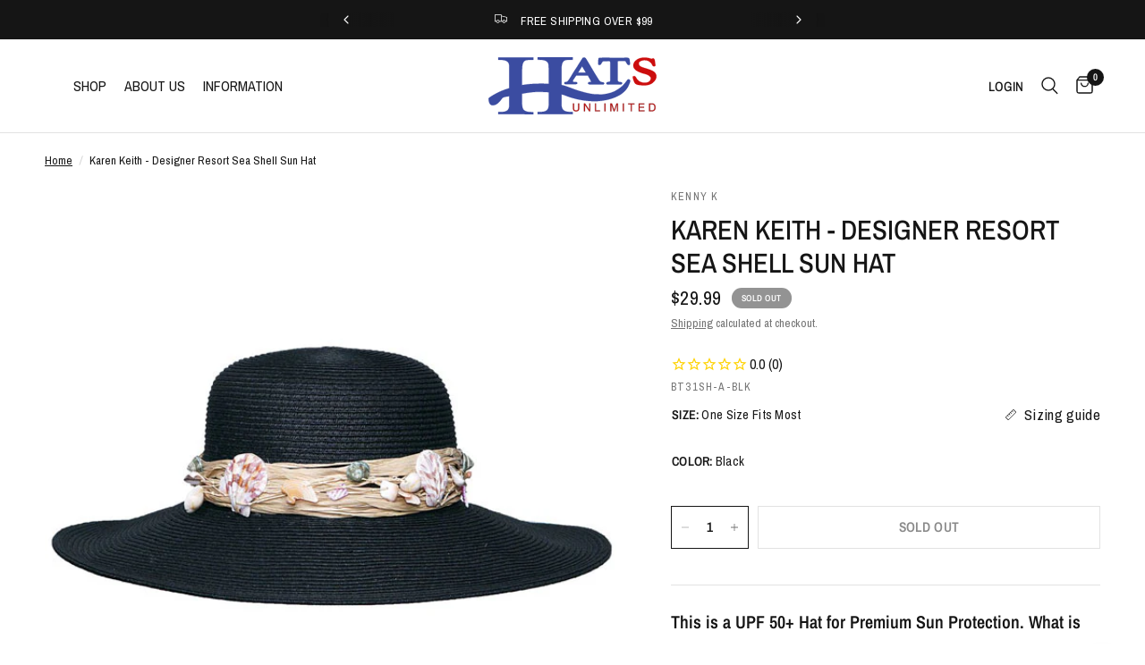

--- FILE ---
content_type: text/html; charset=utf-8
request_url: https://www.hatsunlimited.com/products/karen-keith-designer-resort-sea-shell-sun-hat
body_size: 81176
content:
<!doctype html><html class="no-js" lang="en" dir="ltr">
  <head>
    <meta charset="utf-8">
    <meta http-equiv="X-UA-Compatible" content="IE=edge,chrome=1">
    <meta name="viewport" content="width=device-width, initial-scale=1, maximum-scale=5, viewport-fit=cover">
    <meta name="theme-color" content="#ffffff">

    <!-- Google Top Quality Store Badge -->
    <!-- BEGIN MerchantWidget Code -->
    <script
      id="merchantWidgetScript"
      src="https://www.gstatic.com/shopping/merchant/merchantwidget.js"
      defer
    ></script>
    <script type="text/javascript">
      merchantWidgetScript.addEventListener('load', function () {
        merchantwidget.start({
         position: 'LEFT_BOTTOM'
       });
      });
    </script>
    <!-- END MerchantWidget Code -->
    <script id="merchantWidgetScript" src="https://www.gstatic.com/shopping/merchant/merchantwidget.js" defer></script>
    <script type="text/javascript">
      merchantWidgetScript.addEventListener('load', function () {
        merchantwidget.start({
          position: 'LEFT_BOTTOM',
          sideMargin: 21,
          bottomMargin: 5,
          mobileSideMargin: 11,
          mobileBottomMargin: 10
        });
      });
    </script>
    <!-- END Google Top Quality Store Badge -->

    <!-- Google Tag Manager -->
    <script>
      (function(w,d,s,l,i){w[l]=w[l]||[];w[l].push({'gtm.start':
      new Date().getTime(),event:'gtm.js'});var f=d.getElementsByTagName(s)[0],
      j=d.createElement(s),dl=l!='dataLayer'?'&l='+l:'';j.async=true;j.src=
      'https://www.googletagmanager.com/gtm.js?id='+i+dl;f.parentNode.insertBefore(j,f);
      })(window,document,'script','dataLayer','GTM-NLNDSGT');
    </script>
    <!-- End Google Tag Manager -->

    <link rel="canonical" href="https://www.hatsunlimited.com/products/karen-keith-designer-resort-sea-shell-sun-hat">
    <link rel="preconnect" href="https://cdn.shopify.com" crossorigin>
    <link rel="preload" as="style" href="//www.hatsunlimited.com/cdn/shop/t/14/assets/app.css?v=106073358495081011551730328153">
<link rel="preload" as="style" href="//www.hatsunlimited.com/cdn/shop/t/14/assets/product.css?v=180608014564483351061728413059">
<link rel="preload" as="image" href="//www.hatsunlimited.com/cdn/shop/files/10622_source_1506469331.jpg?v=1697004954&width=375" imagesrcset="//www.hatsunlimited.com/cdn/shop/files/10622_source_1506469331.jpg?v=1697004954&width=375 375w,//www.hatsunlimited.com/cdn/shop/files/10622_source_1506469331.jpg?v=1697004954&width=640 640w,//www.hatsunlimited.com/cdn/shop/files/10622_source_1506469331.jpg?v=1697004954&width=960 960w" imagesizes="auto">




<link href="//www.hatsunlimited.com/cdn/shop/t/14/assets/animations.min.js?v=125778792411641688251728413058" as="script" rel="preload">

<link href="//www.hatsunlimited.com/cdn/shop/t/14/assets/header.js?v=53973329853117484881728413059" as="script" rel="preload">
<link href="//www.hatsunlimited.com/cdn/shop/t/14/assets/vendor.min.js?v=24387807840910288901728413060" as="script" rel="preload">
<link href="//www.hatsunlimited.com/cdn/shop/t/14/assets/app.js?v=102655523405455894281728413058" as="script" rel="preload">
<link href="//www.hatsunlimited.com/cdn/shop/t/14/assets/slideshow.js?v=3694593534833641341728413060" as="script" rel="preload">

<script>
window.lazySizesConfig = window.lazySizesConfig || {};
window.lazySizesConfig.expand = 250;
window.lazySizesConfig.loadMode = 1;
window.lazySizesConfig.loadHidden = false;
</script>


    <link rel="icon" type="image/png" href="//www.hatsunlimited.com/cdn/shop/files/Hats-Unlimited-Hat.png?crop=center&height=32&v=1704398188&width=32">

    <title>
      Karen Keith | Designer Resort Sea Shell Sun Hat | Hats Unlimited
      
      
      
    </title>

    
      <meta name="description" content="The Karen Keith Designer Resort Sea Shell Sun Hat is a fun and stylish sun hat perfect for lounging by the pool or beach! With its 4&quot; brim and crown, this wonderfully crafted braided toyo straw hat provides great coverage without sacrificing a great look. Adorned with a unique assorted sea shell hat band, this hat is a great hat that does not lose its shape!">
    
<link rel="preconnect" href="https://fonts.shopifycdn.com" crossorigin>

<meta property="og:site_name" content="Hats Unlimited">
<meta property="og:url" content="https://www.hatsunlimited.com/products/karen-keith-designer-resort-sea-shell-sun-hat">
<meta property="og:title" content="Karen Keith | Designer Resort Sea Shell Sun Hat | Hats Unlimited">
<meta property="og:type" content="product">
<meta property="og:description" content="The Karen Keith Designer Resort Sea Shell Sun Hat is a fun and stylish sun hat perfect for lounging by the pool or beach! With its 4&quot; brim and crown, this wonderfully crafted braided toyo straw hat provides great coverage without sacrificing a great look. Adorned with a unique assorted sea shell hat band, this hat is a great hat that does not lose its shape!"><meta property="og:image" content="http://www.hatsunlimited.com/cdn/shop/files/Karen_Keith_Designer_Resort_Sea_Shell_Sun_Hat_Black__17931.1506469376.1280.1280.jpg?v=1697004950">
  <meta property="og:image:secure_url" content="https://www.hatsunlimited.com/cdn/shop/files/Karen_Keith_Designer_Resort_Sea_Shell_Sun_Hat_Black__17931.1506469376.1280.1280.jpg?v=1697004950">
  <meta property="og:image:width" content="600">
  <meta property="og:image:height" content="600"><meta property="og:price:amount" content="29.99">
  <meta property="og:price:currency" content="USD"><meta name="twitter:card" content="summary_large_image">
<meta name="twitter:title" content="Karen Keith | Designer Resort Sea Shell Sun Hat | Hats Unlimited">
<meta name="twitter:description" content="The Karen Keith Designer Resort Sea Shell Sun Hat is a fun and stylish sun hat perfect for lounging by the pool or beach! With its 4&quot; brim and crown, this wonderfully crafted braided toyo straw hat provides great coverage without sacrificing a great look. Adorned with a unique assorted sea shell hat band, this hat is a great hat that does not lose its shape!">


    <link href="//www.hatsunlimited.com/cdn/shop/t/14/assets/app.css?v=106073358495081011551730328153" rel="stylesheet" type="text/css" media="all" />

    <style data-shopify>
	@font-face {
  font-family: "Archivo Narrow";
  font-weight: 400;
  font-style: normal;
  font-display: swap;
  src: url("//www.hatsunlimited.com/cdn/fonts/archivo_narrow/archivonarrow_n4.5c3bab850a22055c235cf940f895d873a8689d70.woff2") format("woff2"),
       url("//www.hatsunlimited.com/cdn/fonts/archivo_narrow/archivonarrow_n4.ea12dd22d3319d164475c1d047ae8f973041a9ff.woff") format("woff");
}

@font-face {
  font-family: "Archivo Narrow";
  font-weight: 500;
  font-style: normal;
  font-display: swap;
  src: url("//www.hatsunlimited.com/cdn/fonts/archivo_narrow/archivonarrow_n5.d7d2ed7fbf03e65de95fbf4dd65b8f16594058a7.woff2") format("woff2"),
       url("//www.hatsunlimited.com/cdn/fonts/archivo_narrow/archivonarrow_n5.1b34a2bfca6fa7ceb43f421bf0098175c735e91b.woff") format("woff");
}

@font-face {
  font-family: "Archivo Narrow";
  font-weight: 600;
  font-style: normal;
  font-display: swap;
  src: url("//www.hatsunlimited.com/cdn/fonts/archivo_narrow/archivonarrow_n6.39db873f9e4e9c8ab7083354b267ce7500b7ee9e.woff2") format("woff2"),
       url("//www.hatsunlimited.com/cdn/fonts/archivo_narrow/archivonarrow_n6.997d285d710a777a602467368cc2fbd11a20033e.woff") format("woff");
}

@font-face {
  font-family: "Archivo Narrow";
  font-weight: 400;
  font-style: italic;
  font-display: swap;
  src: url("//www.hatsunlimited.com/cdn/fonts/archivo_narrow/archivonarrow_i4.59445c13f0e607542640c8a56f31dcd8ed680cfa.woff2") format("woff2"),
       url("//www.hatsunlimited.com/cdn/fonts/archivo_narrow/archivonarrow_i4.bbf26c99347034f8df1f87b08c4a929cfc5255c8.woff") format("woff");
}

@font-face {
  font-family: "Archivo Narrow";
  font-weight: 600;
  font-style: italic;
  font-display: swap;
  src: url("//www.hatsunlimited.com/cdn/fonts/archivo_narrow/archivonarrow_i6.21c69730cb55f9ff454529f520897ee241e78c97.woff2") format("woff2"),
       url("//www.hatsunlimited.com/cdn/fonts/archivo_narrow/archivonarrow_i6.6c25ccdf80ef4616ffdc61ea3e51d7ed480f0d13.woff") format("woff");
}


		@font-face {
  font-family: "Archivo Narrow";
  font-weight: 600;
  font-style: normal;
  font-display: swap;
  src: url("//www.hatsunlimited.com/cdn/fonts/archivo_narrow/archivonarrow_n6.39db873f9e4e9c8ab7083354b267ce7500b7ee9e.woff2") format("woff2"),
       url("//www.hatsunlimited.com/cdn/fonts/archivo_narrow/archivonarrow_n6.997d285d710a777a602467368cc2fbd11a20033e.woff") format("woff");
}

@font-face {
  font-family: "Archivo Narrow";
  font-weight: 400;
  font-style: normal;
  font-display: swap;
  src: url("//www.hatsunlimited.com/cdn/fonts/archivo_narrow/archivonarrow_n4.5c3bab850a22055c235cf940f895d873a8689d70.woff2") format("woff2"),
       url("//www.hatsunlimited.com/cdn/fonts/archivo_narrow/archivonarrow_n4.ea12dd22d3319d164475c1d047ae8f973041a9ff.woff") format("woff");
}

h1,h2,h3,h4,h5,h6,
	.h1,.h2,.h3,.h4,.h5,.h6,
	.logolink.text-logo,
	.heading-font,
	.h1-xlarge,
	.h1-large,
	.customer-addresses .my-address .address-index {
		font-style: normal;
		font-weight: 600;
		font-family: "Archivo Narrow", sans-serif;
	}
	body,
	.body-font,
	.thb-product-detail .product-title {
		font-style: normal;
		font-weight: 400;
		font-family: "Archivo Narrow", sans-serif;
	}
	:root {
		--mobile-swipe-width: calc(90vw - 30px);
		--font-body-scale: 1.1;
		--font-body-line-height-scale: 1.0;
		--font-body-letter-spacing: 0.0em;
		--font-body-medium-weight: 500;
    --font-body-bold-weight: 600;
		--font-announcement-scale: 1.0;
		--font-heading-scale: 1.0;
		--font-heading-line-height-scale: 1.0;
		--font-heading-letter-spacing: 0.0em;
		--font-navigation-scale: 1.0;
		--font-product-title-scale: 1.0;
		--font-product-title-line-height-scale: 1.0;
		--button-letter-spacing: 0.02em;

		--bg-body: #ffffff;
		--bg-body-rgb: 255,255,255;
		--bg-body-darken: #f7f7f7;
		--payment-terms-background-color: #ffffff;
		--color-body: #151515;
		--color-body-rgb: 21,21,21;
		--color-accent: #151515;
		--color-accent-rgb: 21,21,21;
		--color-border: #E2E2E2;
		--color-form-border: #dedede;
		--color-overlay-rgb: 0,0,0;

		--shopify-accelerated-checkout-button-block-size: 48px;
		--shopify-accelerated-checkout-inline-alignment: center;
		--shopify-accelerated-checkout-skeleton-animation-duration: 0.25s;

		--color-announcement-bar-text: #ffffff;
		--color-announcement-bar-bg: #151515;

		--color-header-bg: #ffffff;
		--color-header-bg-rgb: 255,255,255;
		--color-header-text: #151515;
		--color-header-text-rgb: 21,21,21;
		--color-header-links: #151515;
		--color-header-links-rgb: 21,21,21;
		--color-header-links-hover: #151515;
		--color-header-icons: #151515;
		--color-header-border: #E2E2E2;

		--solid-button-background: #151515;
		--solid-button-label: #ffffff;
		--outline-button-label: #151515;
		--button-border-radius: 0px;
		--shopify-accelerated-checkout-button-border-radius: 0px;

		--color-price: #151515;
		--color-star: #FD9A52;
		--color-dots: #151515;

		--color-inventory-instock: #279A4B;
		--color-inventory-lowstock: #FB9E5B;

		--section-spacing-mobile: 50px;
		--section-spacing-desktop: 90px;

		--color-badge-text: #ffffff;
		--color-badge-sold-out: #939393;
		--color-badge-sale: #151515;.badge.new{
					background: #fa0000;
				}
			
.badge.best-seller{
					background: #305cde;
				}
			


--color-badge-preorder: #666666;
		--badge-corner-radius: 13px;

		--color-footer-text: #ffffff;
		--color-footer-text-rgb: 255,255,255;
		--color-footer-link: #ffffff;
		--color-footer-link-hover: #ffffff;
		--color-footer-border: #ffffff;
		--color-footer-border-rgb: 255,255,255;
		--color-footer-bg: #494949;
	}
</style>


    <script>
		window.theme = window.theme || {};
		theme = {
			settings: {
				money_with_currency_format:"${{amount}}",
				cart_drawer:true,
				product_id: 8795994194199,
			},
			routes: {
				root_url: '/',
				cart_url: '/cart',
				cart_add_url: '/cart/add',
				search_url: '/search',
				cart_change_url: '/cart/change',
				cart_update_url: '/cart/update',
				predictive_search_url: '/search/suggest',
			},
			variantStrings: {
        addToCart: `Add to cart`,
        soldOut: `Sold out`,
        unavailable: `Unavailable`,
        preOrder: `Pre-order`,
      },
			strings: {
				requiresTerms: `You must agree with the terms and conditions of sales to check out`,
				shippingEstimatorNoResults: `Sorry, we do not ship to your address.`,
				shippingEstimatorOneResult: `There is one shipping rate for your address:`,
				shippingEstimatorMultipleResults: `There are several shipping rates for your address:`,
				shippingEstimatorError: `One or more error occurred while retrieving shipping rates:`
			}
		};
    </script>
    <script>window.performance && window.performance.mark && window.performance.mark('shopify.content_for_header.start');</script><meta name="google-site-verification" content="nbtKUEIwZ-PBmpx6JDa43kGRIS7TlHkfIDzcuYIJ0dg">
<meta name="facebook-domain-verification" content="gyr7acht60iugz5nt0h36ntkn1qcj1">
<meta id="shopify-digital-wallet" name="shopify-digital-wallet" content="/82245320983/digital_wallets/dialog">
<meta name="shopify-checkout-api-token" content="d77abe40ea21379643e9a0c6888fe469">
<meta id="in-context-paypal-metadata" data-shop-id="82245320983" data-venmo-supported="false" data-environment="production" data-locale="en_US" data-paypal-v4="true" data-currency="USD">
<link rel="alternate" type="application/json+oembed" href="https://www.hatsunlimited.com/products/karen-keith-designer-resort-sea-shell-sun-hat.oembed">
<script async="async" src="/checkouts/internal/preloads.js?locale=en-US"></script>
<link rel="preconnect" href="https://shop.app" crossorigin="anonymous">
<script async="async" src="https://shop.app/checkouts/internal/preloads.js?locale=en-US&shop_id=82245320983" crossorigin="anonymous"></script>
<script id="apple-pay-shop-capabilities" type="application/json">{"shopId":82245320983,"countryCode":"US","currencyCode":"USD","merchantCapabilities":["supports3DS"],"merchantId":"gid:\/\/shopify\/Shop\/82245320983","merchantName":"Hats Unlimited","requiredBillingContactFields":["postalAddress","email","phone"],"requiredShippingContactFields":["postalAddress","email","phone"],"shippingType":"shipping","supportedNetworks":["visa","masterCard","amex","discover","elo","jcb"],"total":{"type":"pending","label":"Hats Unlimited","amount":"1.00"},"shopifyPaymentsEnabled":true,"supportsSubscriptions":true}</script>
<script id="shopify-features" type="application/json">{"accessToken":"d77abe40ea21379643e9a0c6888fe469","betas":["rich-media-storefront-analytics"],"domain":"www.hatsunlimited.com","predictiveSearch":true,"shopId":82245320983,"locale":"en"}</script>
<script>var Shopify = Shopify || {};
Shopify.shop = "795b58-2.myshopify.com";
Shopify.locale = "en";
Shopify.currency = {"active":"USD","rate":"1.0"};
Shopify.country = "US";
Shopify.theme = {"name":"Reformation 6.0.0 Done","id":171685314839,"schema_name":"Reformation","schema_version":"6.0.0","theme_store_id":1762,"role":"main"};
Shopify.theme.handle = "null";
Shopify.theme.style = {"id":null,"handle":null};
Shopify.cdnHost = "www.hatsunlimited.com/cdn";
Shopify.routes = Shopify.routes || {};
Shopify.routes.root = "/";</script>
<script type="module">!function(o){(o.Shopify=o.Shopify||{}).modules=!0}(window);</script>
<script>!function(o){function n(){var o=[];function n(){o.push(Array.prototype.slice.apply(arguments))}return n.q=o,n}var t=o.Shopify=o.Shopify||{};t.loadFeatures=n(),t.autoloadFeatures=n()}(window);</script>
<script>
  window.ShopifyPay = window.ShopifyPay || {};
  window.ShopifyPay.apiHost = "shop.app\/pay";
  window.ShopifyPay.redirectState = null;
</script>
<script id="shop-js-analytics" type="application/json">{"pageType":"product"}</script>
<script defer="defer" async type="module" src="//www.hatsunlimited.com/cdn/shopifycloud/shop-js/modules/v2/client.init-shop-cart-sync_BApSsMSl.en.esm.js"></script>
<script defer="defer" async type="module" src="//www.hatsunlimited.com/cdn/shopifycloud/shop-js/modules/v2/chunk.common_CBoos6YZ.esm.js"></script>
<script type="module">
  await import("//www.hatsunlimited.com/cdn/shopifycloud/shop-js/modules/v2/client.init-shop-cart-sync_BApSsMSl.en.esm.js");
await import("//www.hatsunlimited.com/cdn/shopifycloud/shop-js/modules/v2/chunk.common_CBoos6YZ.esm.js");

  window.Shopify.SignInWithShop?.initShopCartSync?.({"fedCMEnabled":true,"windoidEnabled":true});

</script>
<script defer="defer" async type="module" src="//www.hatsunlimited.com/cdn/shopifycloud/shop-js/modules/v2/client.payment-terms_BHOWV7U_.en.esm.js"></script>
<script defer="defer" async type="module" src="//www.hatsunlimited.com/cdn/shopifycloud/shop-js/modules/v2/chunk.common_CBoos6YZ.esm.js"></script>
<script defer="defer" async type="module" src="//www.hatsunlimited.com/cdn/shopifycloud/shop-js/modules/v2/chunk.modal_Bu1hFZFC.esm.js"></script>
<script type="module">
  await import("//www.hatsunlimited.com/cdn/shopifycloud/shop-js/modules/v2/client.payment-terms_BHOWV7U_.en.esm.js");
await import("//www.hatsunlimited.com/cdn/shopifycloud/shop-js/modules/v2/chunk.common_CBoos6YZ.esm.js");
await import("//www.hatsunlimited.com/cdn/shopifycloud/shop-js/modules/v2/chunk.modal_Bu1hFZFC.esm.js");

  
</script>
<script>
  window.Shopify = window.Shopify || {};
  if (!window.Shopify.featureAssets) window.Shopify.featureAssets = {};
  window.Shopify.featureAssets['shop-js'] = {"shop-cart-sync":["modules/v2/client.shop-cart-sync_DJczDl9f.en.esm.js","modules/v2/chunk.common_CBoos6YZ.esm.js"],"init-fed-cm":["modules/v2/client.init-fed-cm_BzwGC0Wi.en.esm.js","modules/v2/chunk.common_CBoos6YZ.esm.js"],"init-windoid":["modules/v2/client.init-windoid_BS26ThXS.en.esm.js","modules/v2/chunk.common_CBoos6YZ.esm.js"],"init-shop-email-lookup-coordinator":["modules/v2/client.init-shop-email-lookup-coordinator_DFwWcvrS.en.esm.js","modules/v2/chunk.common_CBoos6YZ.esm.js"],"shop-cash-offers":["modules/v2/client.shop-cash-offers_DthCPNIO.en.esm.js","modules/v2/chunk.common_CBoos6YZ.esm.js","modules/v2/chunk.modal_Bu1hFZFC.esm.js"],"shop-button":["modules/v2/client.shop-button_D_JX508o.en.esm.js","modules/v2/chunk.common_CBoos6YZ.esm.js"],"shop-toast-manager":["modules/v2/client.shop-toast-manager_tEhgP2F9.en.esm.js","modules/v2/chunk.common_CBoos6YZ.esm.js"],"avatar":["modules/v2/client.avatar_BTnouDA3.en.esm.js"],"pay-button":["modules/v2/client.pay-button_BuNmcIr_.en.esm.js","modules/v2/chunk.common_CBoos6YZ.esm.js"],"init-shop-cart-sync":["modules/v2/client.init-shop-cart-sync_BApSsMSl.en.esm.js","modules/v2/chunk.common_CBoos6YZ.esm.js"],"shop-login-button":["modules/v2/client.shop-login-button_DwLgFT0K.en.esm.js","modules/v2/chunk.common_CBoos6YZ.esm.js","modules/v2/chunk.modal_Bu1hFZFC.esm.js"],"init-customer-accounts-sign-up":["modules/v2/client.init-customer-accounts-sign-up_TlVCiykN.en.esm.js","modules/v2/client.shop-login-button_DwLgFT0K.en.esm.js","modules/v2/chunk.common_CBoos6YZ.esm.js","modules/v2/chunk.modal_Bu1hFZFC.esm.js"],"init-shop-for-new-customer-accounts":["modules/v2/client.init-shop-for-new-customer-accounts_DrjXSI53.en.esm.js","modules/v2/client.shop-login-button_DwLgFT0K.en.esm.js","modules/v2/chunk.common_CBoos6YZ.esm.js","modules/v2/chunk.modal_Bu1hFZFC.esm.js"],"init-customer-accounts":["modules/v2/client.init-customer-accounts_C0Oh2ljF.en.esm.js","modules/v2/client.shop-login-button_DwLgFT0K.en.esm.js","modules/v2/chunk.common_CBoos6YZ.esm.js","modules/v2/chunk.modal_Bu1hFZFC.esm.js"],"shop-follow-button":["modules/v2/client.shop-follow-button_C5D3XtBb.en.esm.js","modules/v2/chunk.common_CBoos6YZ.esm.js","modules/v2/chunk.modal_Bu1hFZFC.esm.js"],"checkout-modal":["modules/v2/client.checkout-modal_8TC_1FUY.en.esm.js","modules/v2/chunk.common_CBoos6YZ.esm.js","modules/v2/chunk.modal_Bu1hFZFC.esm.js"],"lead-capture":["modules/v2/client.lead-capture_D-pmUjp9.en.esm.js","modules/v2/chunk.common_CBoos6YZ.esm.js","modules/v2/chunk.modal_Bu1hFZFC.esm.js"],"shop-login":["modules/v2/client.shop-login_BmtnoEUo.en.esm.js","modules/v2/chunk.common_CBoos6YZ.esm.js","modules/v2/chunk.modal_Bu1hFZFC.esm.js"],"payment-terms":["modules/v2/client.payment-terms_BHOWV7U_.en.esm.js","modules/v2/chunk.common_CBoos6YZ.esm.js","modules/v2/chunk.modal_Bu1hFZFC.esm.js"]};
</script>
<script>(function() {
  var isLoaded = false;
  function asyncLoad() {
    if (isLoaded) return;
    isLoaded = true;
    var urls = ["\/\/cdn.shopify.com\/proxy\/afba1ec4f3eeda0d862dd5ea2c56ed57d3e6fcc82b9ba8984f254863044e6a28\/api.kimonix.com\/kimonix_analytics.js?shop=795b58-2.myshopify.com\u0026sp-cache-control=cHVibGljLCBtYXgtYWdlPTkwMA","\/\/cdn.shopify.com\/proxy\/e2371e51f038374c581ec7198834fb50cd14b9d82399e0f826dae6d265565c3a\/api.kimonix.com\/kimonix_void_script.js?shop=795b58-2.myshopify.com\u0026sp-cache-control=cHVibGljLCBtYXgtYWdlPTkwMA","https:\/\/shopify-extension.getredo.com\/main.js?widget_id=qzdabkv0p70bgas\u0026shop=795b58-2.myshopify.com","\/\/cdn.shopify.com\/proxy\/f5a7baf69118d9ff59259cc71dcf24c2ad609c14fb1195f50d996d1c690dda80\/d1639lhkj5l89m.cloudfront.net\/js\/storefront\/uppromote.js?shop=795b58-2.myshopify.com\u0026sp-cache-control=cHVibGljLCBtYXgtYWdlPTkwMA","\/\/cdn.shopify.com\/proxy\/5ef9fb5a434e7ddbe0968f03b8ff1d19de3df9b0e564715bb5b9e2ebbca2e06d\/api.goaffpro.com\/loader.js?shop=795b58-2.myshopify.com\u0026sp-cache-control=cHVibGljLCBtYXgtYWdlPTkwMA","https:\/\/searchanise-ef84.kxcdn.com\/widgets\/shopify\/init.js?a=5u4w4w9W0B\u0026shop=795b58-2.myshopify.com"];
    for (var i = 0; i < urls.length; i++) {
      var s = document.createElement('script');
      s.type = 'text/javascript';
      s.async = true;
      s.src = urls[i];
      var x = document.getElementsByTagName('script')[0];
      x.parentNode.insertBefore(s, x);
    }
  };
  if(window.attachEvent) {
    window.attachEvent('onload', asyncLoad);
  } else {
    window.addEventListener('load', asyncLoad, false);
  }
})();</script>
<script id="__st">var __st={"a":82245320983,"offset":-28800,"reqid":"569c2a0d-ce1e-4639-8b11-c8525e3c5129-1768914694","pageurl":"www.hatsunlimited.com\/products\/karen-keith-designer-resort-sea-shell-sun-hat","u":"587892ceffa8","p":"product","rtyp":"product","rid":8795994194199};</script>
<script>window.ShopifyPaypalV4VisibilityTracking = true;</script>
<script id="captcha-bootstrap">!function(){'use strict';const t='contact',e='account',n='new_comment',o=[[t,t],['blogs',n],['comments',n],[t,'customer']],c=[[e,'customer_login'],[e,'guest_login'],[e,'recover_customer_password'],[e,'create_customer']],r=t=>t.map((([t,e])=>`form[action*='/${t}']:not([data-nocaptcha='true']) input[name='form_type'][value='${e}']`)).join(','),a=t=>()=>t?[...document.querySelectorAll(t)].map((t=>t.form)):[];function s(){const t=[...o],e=r(t);return a(e)}const i='password',u='form_key',d=['recaptcha-v3-token','g-recaptcha-response','h-captcha-response',i],f=()=>{try{return window.sessionStorage}catch{return}},m='__shopify_v',_=t=>t.elements[u];function p(t,e,n=!1){try{const o=window.sessionStorage,c=JSON.parse(o.getItem(e)),{data:r}=function(t){const{data:e,action:n}=t;return t[m]||n?{data:e,action:n}:{data:t,action:n}}(c);for(const[e,n]of Object.entries(r))t.elements[e]&&(t.elements[e].value=n);n&&o.removeItem(e)}catch(o){console.error('form repopulation failed',{error:o})}}const l='form_type',E='cptcha';function T(t){t.dataset[E]=!0}const w=window,h=w.document,L='Shopify',v='ce_forms',y='captcha';let A=!1;((t,e)=>{const n=(g='f06e6c50-85a8-45c8-87d0-21a2b65856fe',I='https://cdn.shopify.com/shopifycloud/storefront-forms-hcaptcha/ce_storefront_forms_captcha_hcaptcha.v1.5.2.iife.js',D={infoText:'Protected by hCaptcha',privacyText:'Privacy',termsText:'Terms'},(t,e,n)=>{const o=w[L][v],c=o.bindForm;if(c)return c(t,g,e,D).then(n);var r;o.q.push([[t,g,e,D],n]),r=I,A||(h.body.append(Object.assign(h.createElement('script'),{id:'captcha-provider',async:!0,src:r})),A=!0)});var g,I,D;w[L]=w[L]||{},w[L][v]=w[L][v]||{},w[L][v].q=[],w[L][y]=w[L][y]||{},w[L][y].protect=function(t,e){n(t,void 0,e),T(t)},Object.freeze(w[L][y]),function(t,e,n,w,h,L){const[v,y,A,g]=function(t,e,n){const i=e?o:[],u=t?c:[],d=[...i,...u],f=r(d),m=r(i),_=r(d.filter((([t,e])=>n.includes(e))));return[a(f),a(m),a(_),s()]}(w,h,L),I=t=>{const e=t.target;return e instanceof HTMLFormElement?e:e&&e.form},D=t=>v().includes(t);t.addEventListener('submit',(t=>{const e=I(t);if(!e)return;const n=D(e)&&!e.dataset.hcaptchaBound&&!e.dataset.recaptchaBound,o=_(e),c=g().includes(e)&&(!o||!o.value);(n||c)&&t.preventDefault(),c&&!n&&(function(t){try{if(!f())return;!function(t){const e=f();if(!e)return;const n=_(t);if(!n)return;const o=n.value;o&&e.removeItem(o)}(t);const e=Array.from(Array(32),(()=>Math.random().toString(36)[2])).join('');!function(t,e){_(t)||t.append(Object.assign(document.createElement('input'),{type:'hidden',name:u})),t.elements[u].value=e}(t,e),function(t,e){const n=f();if(!n)return;const o=[...t.querySelectorAll(`input[type='${i}']`)].map((({name:t})=>t)),c=[...d,...o],r={};for(const[a,s]of new FormData(t).entries())c.includes(a)||(r[a]=s);n.setItem(e,JSON.stringify({[m]:1,action:t.action,data:r}))}(t,e)}catch(e){console.error('failed to persist form',e)}}(e),e.submit())}));const S=(t,e)=>{t&&!t.dataset[E]&&(n(t,e.some((e=>e===t))),T(t))};for(const o of['focusin','change'])t.addEventListener(o,(t=>{const e=I(t);D(e)&&S(e,y())}));const B=e.get('form_key'),M=e.get(l),P=B&&M;t.addEventListener('DOMContentLoaded',(()=>{const t=y();if(P)for(const e of t)e.elements[l].value===M&&p(e,B);[...new Set([...A(),...v().filter((t=>'true'===t.dataset.shopifyCaptcha))])].forEach((e=>S(e,t)))}))}(h,new URLSearchParams(w.location.search),n,t,e,['guest_login'])})(!0,!0)}();</script>
<script integrity="sha256-4kQ18oKyAcykRKYeNunJcIwy7WH5gtpwJnB7kiuLZ1E=" data-source-attribution="shopify.loadfeatures" defer="defer" src="//www.hatsunlimited.com/cdn/shopifycloud/storefront/assets/storefront/load_feature-a0a9edcb.js" crossorigin="anonymous"></script>
<script crossorigin="anonymous" defer="defer" src="//www.hatsunlimited.com/cdn/shopifycloud/storefront/assets/shopify_pay/storefront-65b4c6d7.js?v=20250812"></script>
<script data-source-attribution="shopify.dynamic_checkout.dynamic.init">var Shopify=Shopify||{};Shopify.PaymentButton=Shopify.PaymentButton||{isStorefrontPortableWallets:!0,init:function(){window.Shopify.PaymentButton.init=function(){};var t=document.createElement("script");t.src="https://www.hatsunlimited.com/cdn/shopifycloud/portable-wallets/latest/portable-wallets.en.js",t.type="module",document.head.appendChild(t)}};
</script>
<script data-source-attribution="shopify.dynamic_checkout.buyer_consent">
  function portableWalletsHideBuyerConsent(e){var t=document.getElementById("shopify-buyer-consent"),n=document.getElementById("shopify-subscription-policy-button");t&&n&&(t.classList.add("hidden"),t.setAttribute("aria-hidden","true"),n.removeEventListener("click",e))}function portableWalletsShowBuyerConsent(e){var t=document.getElementById("shopify-buyer-consent"),n=document.getElementById("shopify-subscription-policy-button");t&&n&&(t.classList.remove("hidden"),t.removeAttribute("aria-hidden"),n.addEventListener("click",e))}window.Shopify?.PaymentButton&&(window.Shopify.PaymentButton.hideBuyerConsent=portableWalletsHideBuyerConsent,window.Shopify.PaymentButton.showBuyerConsent=portableWalletsShowBuyerConsent);
</script>
<script>
  function portableWalletsCleanup(e){e&&e.src&&console.error("Failed to load portable wallets script "+e.src);var t=document.querySelectorAll("shopify-accelerated-checkout .shopify-payment-button__skeleton, shopify-accelerated-checkout-cart .wallet-cart-button__skeleton"),e=document.getElementById("shopify-buyer-consent");for(let e=0;e<t.length;e++)t[e].remove();e&&e.remove()}function portableWalletsNotLoadedAsModule(e){e instanceof ErrorEvent&&"string"==typeof e.message&&e.message.includes("import.meta")&&"string"==typeof e.filename&&e.filename.includes("portable-wallets")&&(window.removeEventListener("error",portableWalletsNotLoadedAsModule),window.Shopify.PaymentButton.failedToLoad=e,"loading"===document.readyState?document.addEventListener("DOMContentLoaded",window.Shopify.PaymentButton.init):window.Shopify.PaymentButton.init())}window.addEventListener("error",portableWalletsNotLoadedAsModule);
</script>

<script type="module" src="https://www.hatsunlimited.com/cdn/shopifycloud/portable-wallets/latest/portable-wallets.en.js" onError="portableWalletsCleanup(this)" crossorigin="anonymous"></script>
<script nomodule>
  document.addEventListener("DOMContentLoaded", portableWalletsCleanup);
</script>

<link id="shopify-accelerated-checkout-styles" rel="stylesheet" media="screen" href="https://www.hatsunlimited.com/cdn/shopifycloud/portable-wallets/latest/accelerated-checkout-backwards-compat.css" crossorigin="anonymous">
<style id="shopify-accelerated-checkout-cart">
        #shopify-buyer-consent {
  margin-top: 1em;
  display: inline-block;
  width: 100%;
}

#shopify-buyer-consent.hidden {
  display: none;
}

#shopify-subscription-policy-button {
  background: none;
  border: none;
  padding: 0;
  text-decoration: underline;
  font-size: inherit;
  cursor: pointer;
}

#shopify-subscription-policy-button::before {
  box-shadow: none;
}

      </style>

<script>window.performance && window.performance.mark && window.performance.mark('shopify.content_for_header.end');</script>
    <!-- Header hook for plugins -->

    <script>
      document.documentElement.className = document.documentElement.className.replace('no-js', 'js');
    </script>
    

    <script type="text/javascript">
      (function(c,l,a,r,i,t,y){
          c[a]=c[a]||function(){(c[a].q=c[a].q||[]).push(arguments)};
          t=l.createElement(r);t.async=1;t.src="https://www.clarity.ms/tag/"+i;
          y=l.getElementsByTagName(r)[0];y.parentNode.insertBefore(t,y);
      })(window, document, "clarity", "script", "kyo92y2mec");
    </script>

    
  <!-- BEGIN app block: shopify://apps/xo-insert-code/blocks/insert-code-header/72017b12-3679-442e-b23c-5c62460717f5 --><!-- XO-InsertCode Header -->


<script
  type="text/javascript"
  src="https://app.termly.io/resource-blocker/52cead38-96b2-415f-8827-6a45566b0c2e?autoBlock=on"
></script>
  
<!-- End: XO-InsertCode Header -->


<!-- END app block --><!-- BEGIN app block: shopify://apps/klaviyo-email-marketing-sms/blocks/klaviyo-onsite-embed/2632fe16-c075-4321-a88b-50b567f42507 -->












  <script async src="https://static.klaviyo.com/onsite/js/KbbSnr/klaviyo.js?company_id=KbbSnr"></script>
  <script>!function(){if(!window.klaviyo){window._klOnsite=window._klOnsite||[];try{window.klaviyo=new Proxy({},{get:function(n,i){return"push"===i?function(){var n;(n=window._klOnsite).push.apply(n,arguments)}:function(){for(var n=arguments.length,o=new Array(n),w=0;w<n;w++)o[w]=arguments[w];var t="function"==typeof o[o.length-1]?o.pop():void 0,e=new Promise((function(n){window._klOnsite.push([i].concat(o,[function(i){t&&t(i),n(i)}]))}));return e}}})}catch(n){window.klaviyo=window.klaviyo||[],window.klaviyo.push=function(){var n;(n=window._klOnsite).push.apply(n,arguments)}}}}();</script>

  
    <script id="viewed_product">
      if (item == null) {
        var _learnq = _learnq || [];

        var MetafieldReviews = null
        var MetafieldYotpoRating = null
        var MetafieldYotpoCount = null
        var MetafieldLooxRating = null
        var MetafieldLooxCount = null
        var okendoProduct = null
        var okendoProductReviewCount = null
        var okendoProductReviewAverageValue = null
        try {
          // The following fields are used for Customer Hub recently viewed in order to add reviews.
          // This information is not part of __kla_viewed. Instead, it is part of __kla_viewed_reviewed_items
          MetafieldReviews = {};
          MetafieldYotpoRating = null
          MetafieldYotpoCount = null
          MetafieldLooxRating = null
          MetafieldLooxCount = null

          okendoProduct = null
          // If the okendo metafield is not legacy, it will error, which then requires the new json formatted data
          if (okendoProduct && 'error' in okendoProduct) {
            okendoProduct = null
          }
          okendoProductReviewCount = okendoProduct ? okendoProduct.reviewCount : null
          okendoProductReviewAverageValue = okendoProduct ? okendoProduct.reviewAverageValue : null
        } catch (error) {
          console.error('Error in Klaviyo onsite reviews tracking:', error);
        }

        var item = {
          Name: "Karen Keith - Designer Resort Sea Shell Sun Hat",
          ProductID: 8795994194199,
          Categories: ["ALL EXCEPT NON-DISCOUNTABLE"],
          ImageURL: "https://www.hatsunlimited.com/cdn/shop/files/Karen_Keith_Designer_Resort_Sea_Shell_Sun_Hat_Black__17931.1506469376.1280.1280_grande.jpg?v=1697004950",
          URL: "https://www.hatsunlimited.com/products/karen-keith-designer-resort-sea-shell-sun-hat",
          Brand: "Kenny K",
          Price: "$29.99",
          Value: "29.99",
          CompareAtPrice: "$0.00"
        };
        _learnq.push(['track', 'Viewed Product', item]);
        _learnq.push(['trackViewedItem', {
          Title: item.Name,
          ItemId: item.ProductID,
          Categories: item.Categories,
          ImageUrl: item.ImageURL,
          Url: item.URL,
          Metadata: {
            Brand: item.Brand,
            Price: item.Price,
            Value: item.Value,
            CompareAtPrice: item.CompareAtPrice
          },
          metafields:{
            reviews: MetafieldReviews,
            yotpo:{
              rating: MetafieldYotpoRating,
              count: MetafieldYotpoCount,
            },
            loox:{
              rating: MetafieldLooxRating,
              count: MetafieldLooxCount,
            },
            okendo: {
              rating: okendoProductReviewAverageValue,
              count: okendoProductReviewCount,
            }
          }
        }]);
      }
    </script>
  




  <script>
    window.klaviyoReviewsProductDesignMode = false
  </script>







<!-- END app block --><!-- BEGIN app block: shopify://apps/webrex-ai-seo-optimizer/blocks/webrexSeoEmbed/b26797ad-bb4d-48f5-8ef3-7c561521049c -->























<!-- BEGIN app snippet: metaTags -->


<!-- END app snippet -->

<!-- END app block --><script src="https://cdn.shopify.com/extensions/019b7cd0-6587-73c3-9937-bcc2249fa2c4/lb-upsell-227/assets/lb-selleasy.js" type="text/javascript" defer="defer"></script>
<link href="https://monorail-edge.shopifysvc.com" rel="dns-prefetch">
<script>(function(){if ("sendBeacon" in navigator && "performance" in window) {try {var session_token_from_headers = performance.getEntriesByType('navigation')[0].serverTiming.find(x => x.name == '_s').description;} catch {var session_token_from_headers = undefined;}var session_cookie_matches = document.cookie.match(/_shopify_s=([^;]*)/);var session_token_from_cookie = session_cookie_matches && session_cookie_matches.length === 2 ? session_cookie_matches[1] : "";var session_token = session_token_from_headers || session_token_from_cookie || "";function handle_abandonment_event(e) {var entries = performance.getEntries().filter(function(entry) {return /monorail-edge.shopifysvc.com/.test(entry.name);});if (!window.abandonment_tracked && entries.length === 0) {window.abandonment_tracked = true;var currentMs = Date.now();var navigation_start = performance.timing.navigationStart;var payload = {shop_id: 82245320983,url: window.location.href,navigation_start,duration: currentMs - navigation_start,session_token,page_type: "product"};window.navigator.sendBeacon("https://monorail-edge.shopifysvc.com/v1/produce", JSON.stringify({schema_id: "online_store_buyer_site_abandonment/1.1",payload: payload,metadata: {event_created_at_ms: currentMs,event_sent_at_ms: currentMs}}));}}window.addEventListener('pagehide', handle_abandonment_event);}}());</script>
<script id="web-pixels-manager-setup">(function e(e,d,r,n,o){if(void 0===o&&(o={}),!Boolean(null===(a=null===(i=window.Shopify)||void 0===i?void 0:i.analytics)||void 0===a?void 0:a.replayQueue)){var i,a;window.Shopify=window.Shopify||{};var t=window.Shopify;t.analytics=t.analytics||{};var s=t.analytics;s.replayQueue=[],s.publish=function(e,d,r){return s.replayQueue.push([e,d,r]),!0};try{self.performance.mark("wpm:start")}catch(e){}var l=function(){var e={modern:/Edge?\/(1{2}[4-9]|1[2-9]\d|[2-9]\d{2}|\d{4,})\.\d+(\.\d+|)|Firefox\/(1{2}[4-9]|1[2-9]\d|[2-9]\d{2}|\d{4,})\.\d+(\.\d+|)|Chrom(ium|e)\/(9{2}|\d{3,})\.\d+(\.\d+|)|(Maci|X1{2}).+ Version\/(15\.\d+|(1[6-9]|[2-9]\d|\d{3,})\.\d+)([,.]\d+|)( \(\w+\)|)( Mobile\/\w+|) Safari\/|Chrome.+OPR\/(9{2}|\d{3,})\.\d+\.\d+|(CPU[ +]OS|iPhone[ +]OS|CPU[ +]iPhone|CPU IPhone OS|CPU iPad OS)[ +]+(15[._]\d+|(1[6-9]|[2-9]\d|\d{3,})[._]\d+)([._]\d+|)|Android:?[ /-](13[3-9]|1[4-9]\d|[2-9]\d{2}|\d{4,})(\.\d+|)(\.\d+|)|Android.+Firefox\/(13[5-9]|1[4-9]\d|[2-9]\d{2}|\d{4,})\.\d+(\.\d+|)|Android.+Chrom(ium|e)\/(13[3-9]|1[4-9]\d|[2-9]\d{2}|\d{4,})\.\d+(\.\d+|)|SamsungBrowser\/([2-9]\d|\d{3,})\.\d+/,legacy:/Edge?\/(1[6-9]|[2-9]\d|\d{3,})\.\d+(\.\d+|)|Firefox\/(5[4-9]|[6-9]\d|\d{3,})\.\d+(\.\d+|)|Chrom(ium|e)\/(5[1-9]|[6-9]\d|\d{3,})\.\d+(\.\d+|)([\d.]+$|.*Safari\/(?![\d.]+ Edge\/[\d.]+$))|(Maci|X1{2}).+ Version\/(10\.\d+|(1[1-9]|[2-9]\d|\d{3,})\.\d+)([,.]\d+|)( \(\w+\)|)( Mobile\/\w+|) Safari\/|Chrome.+OPR\/(3[89]|[4-9]\d|\d{3,})\.\d+\.\d+|(CPU[ +]OS|iPhone[ +]OS|CPU[ +]iPhone|CPU IPhone OS|CPU iPad OS)[ +]+(10[._]\d+|(1[1-9]|[2-9]\d|\d{3,})[._]\d+)([._]\d+|)|Android:?[ /-](13[3-9]|1[4-9]\d|[2-9]\d{2}|\d{4,})(\.\d+|)(\.\d+|)|Mobile Safari.+OPR\/([89]\d|\d{3,})\.\d+\.\d+|Android.+Firefox\/(13[5-9]|1[4-9]\d|[2-9]\d{2}|\d{4,})\.\d+(\.\d+|)|Android.+Chrom(ium|e)\/(13[3-9]|1[4-9]\d|[2-9]\d{2}|\d{4,})\.\d+(\.\d+|)|Android.+(UC? ?Browser|UCWEB|U3)[ /]?(15\.([5-9]|\d{2,})|(1[6-9]|[2-9]\d|\d{3,})\.\d+)\.\d+|SamsungBrowser\/(5\.\d+|([6-9]|\d{2,})\.\d+)|Android.+MQ{2}Browser\/(14(\.(9|\d{2,})|)|(1[5-9]|[2-9]\d|\d{3,})(\.\d+|))(\.\d+|)|K[Aa][Ii]OS\/(3\.\d+|([4-9]|\d{2,})\.\d+)(\.\d+|)/},d=e.modern,r=e.legacy,n=navigator.userAgent;return n.match(d)?"modern":n.match(r)?"legacy":"unknown"}(),u="modern"===l?"modern":"legacy",c=(null!=n?n:{modern:"",legacy:""})[u],f=function(e){return[e.baseUrl,"/wpm","/b",e.hashVersion,"modern"===e.buildTarget?"m":"l",".js"].join("")}({baseUrl:d,hashVersion:r,buildTarget:u}),m=function(e){var d=e.version,r=e.bundleTarget,n=e.surface,o=e.pageUrl,i=e.monorailEndpoint;return{emit:function(e){var a=e.status,t=e.errorMsg,s=(new Date).getTime(),l=JSON.stringify({metadata:{event_sent_at_ms:s},events:[{schema_id:"web_pixels_manager_load/3.1",payload:{version:d,bundle_target:r,page_url:o,status:a,surface:n,error_msg:t},metadata:{event_created_at_ms:s}}]});if(!i)return console&&console.warn&&console.warn("[Web Pixels Manager] No Monorail endpoint provided, skipping logging."),!1;try{return self.navigator.sendBeacon.bind(self.navigator)(i,l)}catch(e){}var u=new XMLHttpRequest;try{return u.open("POST",i,!0),u.setRequestHeader("Content-Type","text/plain"),u.send(l),!0}catch(e){return console&&console.warn&&console.warn("[Web Pixels Manager] Got an unhandled error while logging to Monorail."),!1}}}}({version:r,bundleTarget:l,surface:e.surface,pageUrl:self.location.href,monorailEndpoint:e.monorailEndpoint});try{o.browserTarget=l,function(e){var d=e.src,r=e.async,n=void 0===r||r,o=e.onload,i=e.onerror,a=e.sri,t=e.scriptDataAttributes,s=void 0===t?{}:t,l=document.createElement("script"),u=document.querySelector("head"),c=document.querySelector("body");if(l.async=n,l.src=d,a&&(l.integrity=a,l.crossOrigin="anonymous"),s)for(var f in s)if(Object.prototype.hasOwnProperty.call(s,f))try{l.dataset[f]=s[f]}catch(e){}if(o&&l.addEventListener("load",o),i&&l.addEventListener("error",i),u)u.appendChild(l);else{if(!c)throw new Error("Did not find a head or body element to append the script");c.appendChild(l)}}({src:f,async:!0,onload:function(){if(!function(){var e,d;return Boolean(null===(d=null===(e=window.Shopify)||void 0===e?void 0:e.analytics)||void 0===d?void 0:d.initialized)}()){var d=window.webPixelsManager.init(e)||void 0;if(d){var r=window.Shopify.analytics;r.replayQueue.forEach((function(e){var r=e[0],n=e[1],o=e[2];d.publishCustomEvent(r,n,o)})),r.replayQueue=[],r.publish=d.publishCustomEvent,r.visitor=d.visitor,r.initialized=!0}}},onerror:function(){return m.emit({status:"failed",errorMsg:"".concat(f," has failed to load")})},sri:function(e){var d=/^sha384-[A-Za-z0-9+/=]+$/;return"string"==typeof e&&d.test(e)}(c)?c:"",scriptDataAttributes:o}),m.emit({status:"loading"})}catch(e){m.emit({status:"failed",errorMsg:(null==e?void 0:e.message)||"Unknown error"})}}})({shopId: 82245320983,storefrontBaseUrl: "https://www.hatsunlimited.com",extensionsBaseUrl: "https://extensions.shopifycdn.com/cdn/shopifycloud/web-pixels-manager",monorailEndpoint: "https://monorail-edge.shopifysvc.com/unstable/produce_batch",surface: "storefront-renderer",enabledBetaFlags: ["2dca8a86"],webPixelsConfigList: [{"id":"1913913623","configuration":"{\"accountID\":\"KbbSnr\",\"webPixelConfig\":\"eyJlbmFibGVBZGRlZFRvQ2FydEV2ZW50cyI6IHRydWV9\"}","eventPayloadVersion":"v1","runtimeContext":"STRICT","scriptVersion":"524f6c1ee37bacdca7657a665bdca589","type":"APP","apiClientId":123074,"privacyPurposes":["ANALYTICS","MARKETING"],"dataSharingAdjustments":{"protectedCustomerApprovalScopes":["read_customer_address","read_customer_email","read_customer_name","read_customer_personal_data","read_customer_phone"]}},{"id":"1192296727","configuration":"{\"shop\":\"795b58-2.myshopify.com\",\"cookie_duration\":\"604800\"}","eventPayloadVersion":"v1","runtimeContext":"STRICT","scriptVersion":"a2e7513c3708f34b1f617d7ce88f9697","type":"APP","apiClientId":2744533,"privacyPurposes":["ANALYTICS","MARKETING"],"dataSharingAdjustments":{"protectedCustomerApprovalScopes":["read_customer_address","read_customer_email","read_customer_name","read_customer_personal_data","read_customer_phone"]}},{"id":"1146585367","configuration":"{\"shopId\":\"199657\",\"env\":\"production\",\"metaData\":\"[]\"}","eventPayloadVersion":"v1","runtimeContext":"STRICT","scriptVersion":"8e11013497942cd9be82d03af35714e6","type":"APP","apiClientId":2773553,"privacyPurposes":[],"dataSharingAdjustments":{"protectedCustomerApprovalScopes":["read_customer_address","read_customer_email","read_customer_name","read_customer_personal_data","read_customer_phone"]}},{"id":"1020756247","configuration":"{\"widgetId\":\"qzdabkv0p70bgas\",\"baseRequestUrl\":\"https:\\\/\\\/shopify-server.getredo.com\\\/widgets\",\"splitEnabled\":\"false\",\"customerAccountsEnabled\":\"true\",\"conciergeSplitEnabled\":\"false\",\"marketingEnabled\":\"true\",\"expandedWarrantyEnabled\":\"false\",\"storefrontSalesAIEnabled\":\"false\",\"conversionEnabled\":\"false\"}","eventPayloadVersion":"v1","runtimeContext":"STRICT","scriptVersion":"e718e653983918a06ec4f4d49f6685f2","type":"APP","apiClientId":3426665,"privacyPurposes":["ANALYTICS","MARKETING"],"capabilities":["advanced_dom_events"],"dataSharingAdjustments":{"protectedCustomerApprovalScopes":["read_customer_address","read_customer_email","read_customer_name","read_customer_personal_data","read_customer_phone"]}},{"id":"828047639","configuration":"{\"config\":\"{\\\"google_tag_ids\\\":[\\\"G-P2BGNP18TJ\\\",\\\"AW-980851626\\\",\\\"GT-KTR3DDJ\\\"],\\\"target_country\\\":\\\"US\\\",\\\"gtag_events\\\":[{\\\"type\\\":\\\"begin_checkout\\\",\\\"action_label\\\":[\\\"G-P2BGNP18TJ\\\",\\\"AW-980851626\\\/SVRmCNyR0aYaEKq32tMD\\\"]},{\\\"type\\\":\\\"search\\\",\\\"action_label\\\":[\\\"G-P2BGNP18TJ\\\",\\\"AW-980851626\\\/HNFGCNaR0aYaEKq32tMD\\\"]},{\\\"type\\\":\\\"view_item\\\",\\\"action_label\\\":[\\\"G-P2BGNP18TJ\\\",\\\"AW-980851626\\\/BIeeCNOR0aYaEKq32tMD\\\",\\\"MC-WLDYRHLD5J\\\"]},{\\\"type\\\":\\\"purchase\\\",\\\"action_label\\\":[\\\"G-P2BGNP18TJ\\\",\\\"AW-980851626\\\/dcGNCM2R0aYaEKq32tMD\\\",\\\"MC-WLDYRHLD5J\\\",\\\"AW-980851626\\\/GoU6CI6QwwcQqrfa0wM\\\"]},{\\\"type\\\":\\\"page_view\\\",\\\"action_label\\\":[\\\"G-P2BGNP18TJ\\\",\\\"AW-980851626\\\/wXb8CNCR0aYaEKq32tMD\\\",\\\"MC-WLDYRHLD5J\\\"]},{\\\"type\\\":\\\"add_payment_info\\\",\\\"action_label\\\":[\\\"G-P2BGNP18TJ\\\",\\\"AW-980851626\\\/-Vt0CN-R0aYaEKq32tMD\\\"]},{\\\"type\\\":\\\"add_to_cart\\\",\\\"action_label\\\":[\\\"G-P2BGNP18TJ\\\",\\\"AW-980851626\\\/IktmCNmR0aYaEKq32tMD\\\"]}],\\\"enable_monitoring_mode\\\":false}\"}","eventPayloadVersion":"v1","runtimeContext":"OPEN","scriptVersion":"b2a88bafab3e21179ed38636efcd8a93","type":"APP","apiClientId":1780363,"privacyPurposes":[],"dataSharingAdjustments":{"protectedCustomerApprovalScopes":["read_customer_address","read_customer_email","read_customer_name","read_customer_personal_data","read_customer_phone"]}},{"id":"669221143","configuration":"{\"pixelCode\":\"C59K50JILGJ70LV1603G\"}","eventPayloadVersion":"v1","runtimeContext":"STRICT","scriptVersion":"22e92c2ad45662f435e4801458fb78cc","type":"APP","apiClientId":4383523,"privacyPurposes":["ANALYTICS","MARKETING","SALE_OF_DATA"],"dataSharingAdjustments":{"protectedCustomerApprovalScopes":["read_customer_address","read_customer_email","read_customer_name","read_customer_personal_data","read_customer_phone"]}},{"id":"260899095","configuration":"{\"pixel_id\":\"1720624104824666\",\"pixel_type\":\"facebook_pixel\",\"metaapp_system_user_token\":\"-\"}","eventPayloadVersion":"v1","runtimeContext":"OPEN","scriptVersion":"ca16bc87fe92b6042fbaa3acc2fbdaa6","type":"APP","apiClientId":2329312,"privacyPurposes":["ANALYTICS","MARKETING","SALE_OF_DATA"],"dataSharingAdjustments":{"protectedCustomerApprovalScopes":["read_customer_address","read_customer_email","read_customer_name","read_customer_personal_data","read_customer_phone"]}},{"id":"211091735","configuration":"{\"accountID\":\"selleasy-metrics-track\"}","eventPayloadVersion":"v1","runtimeContext":"STRICT","scriptVersion":"5aac1f99a8ca74af74cea751ede503d2","type":"APP","apiClientId":5519923,"privacyPurposes":[],"dataSharingAdjustments":{"protectedCustomerApprovalScopes":["read_customer_email","read_customer_name","read_customer_personal_data"]}},{"id":"191955223","configuration":"{\"tagID\":\"2612720249851\"}","eventPayloadVersion":"v1","runtimeContext":"STRICT","scriptVersion":"18031546ee651571ed29edbe71a3550b","type":"APP","apiClientId":3009811,"privacyPurposes":["ANALYTICS","MARKETING","SALE_OF_DATA"],"dataSharingAdjustments":{"protectedCustomerApprovalScopes":["read_customer_address","read_customer_email","read_customer_name","read_customer_personal_data","read_customer_phone"]}},{"id":"132284695","configuration":"{\"ti\":\"97098349\",\"endpoint\":\"https:\/\/bat.bing.com\/action\/0\"}","eventPayloadVersion":"v1","runtimeContext":"STRICT","scriptVersion":"5ee93563fe31b11d2d65e2f09a5229dc","type":"APP","apiClientId":2997493,"privacyPurposes":["ANALYTICS","MARKETING","SALE_OF_DATA"],"dataSharingAdjustments":{"protectedCustomerApprovalScopes":["read_customer_personal_data"]}},{"id":"124485911","configuration":"{\"apiKey\":\"5u4w4w9W0B\", \"host\":\"searchserverapi.com\"}","eventPayloadVersion":"v1","runtimeContext":"STRICT","scriptVersion":"5559ea45e47b67d15b30b79e7c6719da","type":"APP","apiClientId":578825,"privacyPurposes":["ANALYTICS"],"dataSharingAdjustments":{"protectedCustomerApprovalScopes":["read_customer_personal_data"]}},{"id":"155975959","eventPayloadVersion":"1","runtimeContext":"LAX","scriptVersion":"12","type":"CUSTOM","privacyPurposes":[],"name":"RCFX - Order Tracking"},{"id":"161644823","eventPayloadVersion":"1","runtimeContext":"LAX","scriptVersion":"5","type":"CUSTOM","privacyPurposes":[],"name":"GA4 - GTM - Add Shipping Info"},{"id":"shopify-app-pixel","configuration":"{}","eventPayloadVersion":"v1","runtimeContext":"STRICT","scriptVersion":"0450","apiClientId":"shopify-pixel","type":"APP","privacyPurposes":["ANALYTICS","MARKETING"]},{"id":"shopify-custom-pixel","eventPayloadVersion":"v1","runtimeContext":"LAX","scriptVersion":"0450","apiClientId":"shopify-pixel","type":"CUSTOM","privacyPurposes":["ANALYTICS","MARKETING"]}],isMerchantRequest: false,initData: {"shop":{"name":"Hats Unlimited","paymentSettings":{"currencyCode":"USD"},"myshopifyDomain":"795b58-2.myshopify.com","countryCode":"US","storefrontUrl":"https:\/\/www.hatsunlimited.com"},"customer":null,"cart":null,"checkout":null,"productVariants":[{"price":{"amount":29.99,"currencyCode":"USD"},"product":{"title":"Karen Keith - Designer Resort Sea Shell Sun Hat","vendor":"Kenny K","id":"8795994194199","untranslatedTitle":"Karen Keith - Designer Resort Sea Shell Sun Hat","url":"\/products\/karen-keith-designer-resort-sea-shell-sun-hat","type":""},"id":"47108561109271","image":{"src":"\/\/www.hatsunlimited.com\/cdn\/shop\/files\/10622_source_1506469331.jpg?v=1697004954"},"sku":"BT31SH-A-BLK","title":"One Size Fits Most \/ Black","untranslatedTitle":"One Size Fits Most \/ Black"},{"price":{"amount":29.99,"currencyCode":"USD"},"product":{"title":"Karen Keith - Designer Resort Sea Shell Sun Hat","vendor":"Kenny K","id":"8795994194199","untranslatedTitle":"Karen Keith - Designer Resort Sea Shell Sun Hat","url":"\/products\/karen-keith-designer-resort-sea-shell-sun-hat","type":""},"id":"47108561142039","image":{"src":"\/\/www.hatsunlimited.com\/cdn\/shop\/files\/10624_source_1506469339.jpg?v=1697004956"},"sku":"BT31SH-C-RUST","title":"One Size Fits Most \/ Rust","untranslatedTitle":"One Size Fits Most \/ Rust"}],"purchasingCompany":null},},"https://www.hatsunlimited.com/cdn","fcfee988w5aeb613cpc8e4bc33m6693e112",{"modern":"","legacy":""},{"shopId":"82245320983","storefrontBaseUrl":"https:\/\/www.hatsunlimited.com","extensionBaseUrl":"https:\/\/extensions.shopifycdn.com\/cdn\/shopifycloud\/web-pixels-manager","surface":"storefront-renderer","enabledBetaFlags":"[\"2dca8a86\"]","isMerchantRequest":"false","hashVersion":"fcfee988w5aeb613cpc8e4bc33m6693e112","publish":"custom","events":"[[\"page_viewed\",{}],[\"product_viewed\",{\"productVariant\":{\"price\":{\"amount\":29.99,\"currencyCode\":\"USD\"},\"product\":{\"title\":\"Karen Keith - Designer Resort Sea Shell Sun Hat\",\"vendor\":\"Kenny K\",\"id\":\"8795994194199\",\"untranslatedTitle\":\"Karen Keith - Designer Resort Sea Shell Sun Hat\",\"url\":\"\/products\/karen-keith-designer-resort-sea-shell-sun-hat\",\"type\":\"\"},\"id\":\"47108561109271\",\"image\":{\"src\":\"\/\/www.hatsunlimited.com\/cdn\/shop\/files\/10622_source_1506469331.jpg?v=1697004954\"},\"sku\":\"BT31SH-A-BLK\",\"title\":\"One Size Fits Most \/ Black\",\"untranslatedTitle\":\"One Size Fits Most \/ Black\"}}]]"});</script><script>
  window.ShopifyAnalytics = window.ShopifyAnalytics || {};
  window.ShopifyAnalytics.meta = window.ShopifyAnalytics.meta || {};
  window.ShopifyAnalytics.meta.currency = 'USD';
  var meta = {"product":{"id":8795994194199,"gid":"gid:\/\/shopify\/Product\/8795994194199","vendor":"Kenny K","type":"","handle":"karen-keith-designer-resort-sea-shell-sun-hat","variants":[{"id":47108561109271,"price":2999,"name":"Karen Keith - Designer Resort Sea Shell Sun Hat - One Size Fits Most \/ Black","public_title":"One Size Fits Most \/ Black","sku":"BT31SH-A-BLK"},{"id":47108561142039,"price":2999,"name":"Karen Keith - Designer Resort Sea Shell Sun Hat - One Size Fits Most \/ Rust","public_title":"One Size Fits Most \/ Rust","sku":"BT31SH-C-RUST"}],"remote":false},"page":{"pageType":"product","resourceType":"product","resourceId":8795994194199,"requestId":"569c2a0d-ce1e-4639-8b11-c8525e3c5129-1768914694"}};
  for (var attr in meta) {
    window.ShopifyAnalytics.meta[attr] = meta[attr];
  }
</script>
<script class="analytics">
  (function () {
    var customDocumentWrite = function(content) {
      var jquery = null;

      if (window.jQuery) {
        jquery = window.jQuery;
      } else if (window.Checkout && window.Checkout.$) {
        jquery = window.Checkout.$;
      }

      if (jquery) {
        jquery('body').append(content);
      }
    };

    var hasLoggedConversion = function(token) {
      if (token) {
        return document.cookie.indexOf('loggedConversion=' + token) !== -1;
      }
      return false;
    }

    var setCookieIfConversion = function(token) {
      if (token) {
        var twoMonthsFromNow = new Date(Date.now());
        twoMonthsFromNow.setMonth(twoMonthsFromNow.getMonth() + 2);

        document.cookie = 'loggedConversion=' + token + '; expires=' + twoMonthsFromNow;
      }
    }

    var trekkie = window.ShopifyAnalytics.lib = window.trekkie = window.trekkie || [];
    if (trekkie.integrations) {
      return;
    }
    trekkie.methods = [
      'identify',
      'page',
      'ready',
      'track',
      'trackForm',
      'trackLink'
    ];
    trekkie.factory = function(method) {
      return function() {
        var args = Array.prototype.slice.call(arguments);
        args.unshift(method);
        trekkie.push(args);
        return trekkie;
      };
    };
    for (var i = 0; i < trekkie.methods.length; i++) {
      var key = trekkie.methods[i];
      trekkie[key] = trekkie.factory(key);
    }
    trekkie.load = function(config) {
      trekkie.config = config || {};
      trekkie.config.initialDocumentCookie = document.cookie;
      var first = document.getElementsByTagName('script')[0];
      var script = document.createElement('script');
      script.type = 'text/javascript';
      script.onerror = function(e) {
        var scriptFallback = document.createElement('script');
        scriptFallback.type = 'text/javascript';
        scriptFallback.onerror = function(error) {
                var Monorail = {
      produce: function produce(monorailDomain, schemaId, payload) {
        var currentMs = new Date().getTime();
        var event = {
          schema_id: schemaId,
          payload: payload,
          metadata: {
            event_created_at_ms: currentMs,
            event_sent_at_ms: currentMs
          }
        };
        return Monorail.sendRequest("https://" + monorailDomain + "/v1/produce", JSON.stringify(event));
      },
      sendRequest: function sendRequest(endpointUrl, payload) {
        // Try the sendBeacon API
        if (window && window.navigator && typeof window.navigator.sendBeacon === 'function' && typeof window.Blob === 'function' && !Monorail.isIos12()) {
          var blobData = new window.Blob([payload], {
            type: 'text/plain'
          });

          if (window.navigator.sendBeacon(endpointUrl, blobData)) {
            return true;
          } // sendBeacon was not successful

        } // XHR beacon

        var xhr = new XMLHttpRequest();

        try {
          xhr.open('POST', endpointUrl);
          xhr.setRequestHeader('Content-Type', 'text/plain');
          xhr.send(payload);
        } catch (e) {
          console.log(e);
        }

        return false;
      },
      isIos12: function isIos12() {
        return window.navigator.userAgent.lastIndexOf('iPhone; CPU iPhone OS 12_') !== -1 || window.navigator.userAgent.lastIndexOf('iPad; CPU OS 12_') !== -1;
      }
    };
    Monorail.produce('monorail-edge.shopifysvc.com',
      'trekkie_storefront_load_errors/1.1',
      {shop_id: 82245320983,
      theme_id: 171685314839,
      app_name: "storefront",
      context_url: window.location.href,
      source_url: "//www.hatsunlimited.com/cdn/s/trekkie.storefront.cd680fe47e6c39ca5d5df5f0a32d569bc48c0f27.min.js"});

        };
        scriptFallback.async = true;
        scriptFallback.src = '//www.hatsunlimited.com/cdn/s/trekkie.storefront.cd680fe47e6c39ca5d5df5f0a32d569bc48c0f27.min.js';
        first.parentNode.insertBefore(scriptFallback, first);
      };
      script.async = true;
      script.src = '//www.hatsunlimited.com/cdn/s/trekkie.storefront.cd680fe47e6c39ca5d5df5f0a32d569bc48c0f27.min.js';
      first.parentNode.insertBefore(script, first);
    };
    trekkie.load(
      {"Trekkie":{"appName":"storefront","development":false,"defaultAttributes":{"shopId":82245320983,"isMerchantRequest":null,"themeId":171685314839,"themeCityHash":"13146919446161465653","contentLanguage":"en","currency":"USD","eventMetadataId":"7d4e75bd-9428-42dc-bf76-dd93ab74561c"},"isServerSideCookieWritingEnabled":true,"monorailRegion":"shop_domain","enabledBetaFlags":["65f19447"]},"Session Attribution":{},"S2S":{"facebookCapiEnabled":true,"source":"trekkie-storefront-renderer","apiClientId":580111}}
    );

    var loaded = false;
    trekkie.ready(function() {
      if (loaded) return;
      loaded = true;

      window.ShopifyAnalytics.lib = window.trekkie;

      var originalDocumentWrite = document.write;
      document.write = customDocumentWrite;
      try { window.ShopifyAnalytics.merchantGoogleAnalytics.call(this); } catch(error) {};
      document.write = originalDocumentWrite;

      window.ShopifyAnalytics.lib.page(null,{"pageType":"product","resourceType":"product","resourceId":8795994194199,"requestId":"569c2a0d-ce1e-4639-8b11-c8525e3c5129-1768914694","shopifyEmitted":true});

      var match = window.location.pathname.match(/checkouts\/(.+)\/(thank_you|post_purchase)/)
      var token = match? match[1]: undefined;
      if (!hasLoggedConversion(token)) {
        setCookieIfConversion(token);
        window.ShopifyAnalytics.lib.track("Viewed Product",{"currency":"USD","variantId":47108561109271,"productId":8795994194199,"productGid":"gid:\/\/shopify\/Product\/8795994194199","name":"Karen Keith - Designer Resort Sea Shell Sun Hat - One Size Fits Most \/ Black","price":"29.99","sku":"BT31SH-A-BLK","brand":"Kenny K","variant":"One Size Fits Most \/ Black","category":"","nonInteraction":true,"remote":false},undefined,undefined,{"shopifyEmitted":true});
      window.ShopifyAnalytics.lib.track("monorail:\/\/trekkie_storefront_viewed_product\/1.1",{"currency":"USD","variantId":47108561109271,"productId":8795994194199,"productGid":"gid:\/\/shopify\/Product\/8795994194199","name":"Karen Keith - Designer Resort Sea Shell Sun Hat - One Size Fits Most \/ Black","price":"29.99","sku":"BT31SH-A-BLK","brand":"Kenny K","variant":"One Size Fits Most \/ Black","category":"","nonInteraction":true,"remote":false,"referer":"https:\/\/www.hatsunlimited.com\/products\/karen-keith-designer-resort-sea-shell-sun-hat"});
      }
    });


        var eventsListenerScript = document.createElement('script');
        eventsListenerScript.async = true;
        eventsListenerScript.src = "//www.hatsunlimited.com/cdn/shopifycloud/storefront/assets/shop_events_listener-3da45d37.js";
        document.getElementsByTagName('head')[0].appendChild(eventsListenerScript);

})();</script>
<script
  defer
  src="https://www.hatsunlimited.com/cdn/shopifycloud/perf-kit/shopify-perf-kit-3.0.4.min.js"
  data-application="storefront-renderer"
  data-shop-id="82245320983"
  data-render-region="gcp-us-central1"
  data-page-type="product"
  data-theme-instance-id="171685314839"
  data-theme-name="Reformation"
  data-theme-version="6.0.0"
  data-monorail-region="shop_domain"
  data-resource-timing-sampling-rate="10"
  data-shs="true"
  data-shs-beacon="true"
  data-shs-export-with-fetch="true"
  data-shs-logs-sample-rate="1"
  data-shs-beacon-endpoint="https://www.hatsunlimited.com/api/collect"
></script>
</head>
  <body class="animations-true button-uppercase-true navigation-uppercase-true product-title-uppercase-true template-product template-product">
    <!-- Google Tag Manager (noscript) -->
    <noscript
      ><iframe
        src="https://www.googletagmanager.com/ns.html?id=GTM-NLNDSGT"
        height="0"
        width="0"
        style="display:none;visibility:hidden"
      ></iframe
    ></noscript>
    <!-- End Google Tag Manager (noscript) -->

    <a class="screen-reader-shortcut" href="#main-content">Skip to content</a>
    <div id="wrapper"><!-- BEGIN sections: header-group -->
<div id="shopify-section-sections--23362843181335__announcement-bar" class="shopify-section shopify-section-group-header-group announcement-bar-section"><link href="//www.hatsunlimited.com/cdn/shop/t/14/assets/announcement-bar.css?v=43488679924873830611728413058" rel="stylesheet" type="text/css" media="all" /><div class="announcement-bar">
			<div class="announcement-bar--inner direction-left announcement-bar--carousel" style="--marquee-speed: 20s"><slide-show class="carousel" data-autoplay="3000"><div class="announcement-bar--item carousel__slide" ><svg class="icon icon-accordion color-foreground-" aria-hidden="true" focusable="false" role="presentation" xmlns="http://www.w3.org/2000/svg" width="20" height="20" viewBox="0 0 20 20"><path d="M0 3.75156C0 3.47454 0.224196 3.24997 0.500755 3.24997H10.647C10.9235 3.24997 11.1477 3.47454 11.1477 3.75156V5.07505V5.63362V6.10938V13.6616C10.9427 14.0067 10.8813 14.1101 10.5516 14.6648L7.22339 14.6646V13.6614H10.1462V4.25316H1.00151V13.6614H2.6842V14.6646H0.500755C0.224196 14.6646 0 14.44 0 14.163V3.75156Z"/>
      <path d="M18.9985 8.08376L11.1477 6.10938V5.07505L19.6212 7.20603C19.8439 7.26203 20 7.46255 20 7.69253V14.1631C20 14.4401 19.7758 14.6647 19.4992 14.6647H17.3071V13.6615H18.9985V8.08376ZM11.1477 13.6616L13.3442 13.6615L13.3443 14.6647L10.5516 14.6648L11.1477 13.6616Z"/>
      <path d="M7.71269 14.1854C7.71269 15.6018 6.56643 16.75 5.15245 16.75C3.73847 16.75 2.59221 15.6018 2.59221 14.1854C2.59221 12.7691 3.73847 11.6209 5.15245 11.6209C6.56643 11.6209 7.71269 12.7691 7.71269 14.1854ZM5.15245 15.7468C6.01331 15.7468 6.71118 15.0478 6.71118 14.1854C6.71118 13.3231 6.01331 12.6241 5.15245 12.6241C4.29159 12.6241 3.59372 13.3231 3.59372 14.1854C3.59372 15.0478 4.29159 15.7468 5.15245 15.7468Z"/>
      <path d="M17.5196 14.1854C17.5196 15.6018 16.3733 16.75 14.9593 16.75C13.5454 16.75 12.3991 15.6018 12.3991 14.1854C12.3991 12.7691 13.5454 11.6209 14.9593 11.6209C16.3733 11.6209 17.5196 12.7691 17.5196 14.1854ZM14.9593 15.7468C15.8202 15.7468 16.5181 15.0478 16.5181 14.1854C16.5181 13.3231 15.8202 12.6241 14.9593 12.6241C14.0985 12.6241 13.4006 13.3231 13.4006 14.1854C13.4006 15.0478 14.0985 15.7468 14.9593 15.7468Z"/></svg>FREE SHIPPING OVER $99</div><div class="announcement-bar--item carousel__slide" ><svg class="icon icon-accordion color-foreground-" aria-hidden="true" focusable="false" role="presentation" xmlns="http://www.w3.org/2000/svg" width="20" height="20" viewBox="0 0 20 20"><path d="M5.80023 10.2433C5.80023 9.691 6.24795 9.24329 6.80023 9.24329C7.35252 9.24329 7.80023 9.691 7.80023 10.2433C7.80023 10.7956 7.35252 11.2433 6.80023 11.2433C6.24795 11.2433 5.80023 10.7956 5.80023 10.2433Z"/>
      <path d="M9.22974 10.2433C9.22974 9.691 9.67745 9.24329 10.2297 9.24329C10.782 9.24329 11.2297 9.691 11.2297 10.2433C11.2297 10.7956 10.782 11.2433 10.2297 11.2433C9.67745 11.2433 9.22974 10.7956 9.22974 10.2433Z"/>
      <path d="M12.6592 10.2433C12.6592 9.691 13.1069 9.24329 13.6592 9.24329C14.2115 9.24329 14.6592 9.691 14.6592 10.2433C14.6592 10.7956 14.2115 11.2433 13.6592 11.2433C13.1069 11.2433 12.6592 10.7956 12.6592 10.2433Z"/>
      <path d="M16.6445 17.2036C16.6418 17.2023 16.6392 17.2009 16.6365 17.1996C16.3947 17.0764 16.1302 16.9257 15.8701 16.7774C15.2251 16.4099 14.607 16.0576 14.4279 16.1795C13.2314 16.9937 11.7861 17.4696 10.2297 17.4696C6.10323 17.4696 2.75806 14.1244 2.75806 9.99791C2.75806 5.87142 6.10323 2.52625 10.2297 2.52625C14.3562 2.52625 17.7014 5.87142 17.7014 9.99791C17.7014 11.512 17.251 12.9209 16.477 14.0979C16.3445 14.2994 16.6705 14.9403 17.0113 15.6104C17.1583 15.8994 17.308 16.1938 17.4249 16.4607C17.4269 16.4653 17.4289 16.4697 17.4308 16.4742C17.6237 16.9172 17.7239 17.2824 17.5671 17.418C17.4394 17.5544 17.0791 17.4243 16.6445 17.2036ZM18.2593 18.14C17.8792 18.5115 17.4018 18.4853 17.2128 18.461C16.9786 18.4309 16.7562 18.3504 16.587 18.2799C16.2391 18.1348 15.8412 17.9114 15.506 17.7209C15.4611 17.6954 15.4172 17.6704 15.3743 17.6459C15.0837 17.4804 14.8356 17.3391 14.6299 17.2385C13.347 18.0196 11.8396 18.4696 10.2297 18.4696C5.55095 18.4696 1.75806 14.6767 1.75806 9.99791C1.75806 5.31914 5.55095 1.52625 10.2297 1.52625C14.9085 1.52625 18.7014 5.31914 18.7014 9.99791C18.7014 11.5821 18.2656 13.0672 17.5072 14.3369C17.5098 14.3432 17.5125 14.3497 17.5153 14.3564C17.6071 14.5755 17.7411 14.8392 17.8997 15.1513C17.927 15.2049 17.9549 15.2599 17.9835 15.3164C18.1621 15.6689 18.3719 16.0905 18.5003 16.4618C18.5631 16.6435 18.6314 16.8815 18.6427 17.1309C18.6529 17.3561 18.6228 17.7987 18.2593 18.14Z" fill-rule="evenodd"/></svg>(888) 997-4287</div><div class="flickity-nav flickity-prev" tabindex="0">
<svg width="6" height="10" viewBox="0 0 6 10" fill="none" xmlns="http://www.w3.org/2000/svg">
<path d="M5 1L1 5L5 9" stroke="var(--color-body, #151515)" stroke-width="1.2" stroke-linecap="round" stroke-linejoin="round"/>
</svg>
</div>
						<div class="flickity-nav flickity-next" tabindex="0">
<svg width="6" height="10" viewBox="0 0 6 10" fill="none" xmlns="http://www.w3.org/2000/svg">
<path d="M1 1L5 5L1 9" stroke="var(--color-body, #151515)" stroke-width="1.2" stroke-linecap="round" stroke-linejoin="round"/>
</svg>
</div></slide-show></div>
		</div>
</div><div id="shopify-section-sections--23362843181335__header" class="shopify-section shopify-section-group-header-group header-section"><theme-header id="header" class="header style3 header--shadow-medium transparent--false header-sticky--active">
	<div class="row expanded">
		<div class="small-12 columns"><div class="thb-header-mobile-left">
	<details class="mobile-toggle-wrapper">
	<summary class="mobile-toggle">
		<span></span>
		<span></span>
		<span></span>
	</summary><nav id="mobile-menu" class="mobile-menu-drawer" role="dialog" tabindex="-1">
	<div class="mobile-menu-drawer--inner"><ul class="mobile-menu"><li><details class="link-container">
							<summary class="parent-link">Mens Hats<span class="link-forward">
<svg width="14" height="10" viewBox="0 0 14 10" fill="none" xmlns="http://www.w3.org/2000/svg">
<path d="M1 5H7.08889H13.1778M13.1778 5L9.17778 1M13.1778 5L9.17778 9" stroke="var(--color-accent)" stroke-width="1.1" stroke-linecap="round" stroke-linejoin="round"/>
</svg>
</span></summary>
							<ul class="sub-menu">
								<li class="parent-link-back">
									<button class="parent-link-back--button"><span>
<svg width="14" height="10" viewBox="0 0 14 10" fill="none" xmlns="http://www.w3.org/2000/svg">
<path d="M13.1778 5H7.08891H1.00002M1.00002 5L5.00002 1M1.00002 5L5.00002 9" stroke="var(--color-accent)" stroke-width="1.1" stroke-linecap="round" stroke-linejoin="round"/>
</svg>
</span> Mens Hats</button>
								</li><li><details class="link-container">
											<summary class="parent-link">Style
<span class="link-forward">
<svg width="14" height="10" viewBox="0 0 14 10" fill="none" xmlns="http://www.w3.org/2000/svg">
<path d="M1 5H7.08889H13.1778M13.1778 5L9.17778 1M13.1778 5L9.17778 9" stroke="var(--color-accent)" stroke-width="1.1" stroke-linecap="round" stroke-linejoin="round"/>
</svg>
</span>
											</summary>
											<ul class="sub-menu" tabindex="-1">
												<li class="parent-link-back">
													<button class="parent-link-back--button"><span>
<svg width="14" height="10" viewBox="0 0 14 10" fill="none" xmlns="http://www.w3.org/2000/svg">
<path d="M13.1778 5H7.08891H1.00002M1.00002 5L5.00002 1M1.00002 5L5.00002 9" stroke="var(--color-accent)" stroke-width="1.1" stroke-linecap="round" stroke-linejoin="round"/>
</svg>
</span> Style</button>
												</li><li>
														<a href="/collections/mens-baseball-caps" title="Baseball Caps" class="link-container" role="menuitem">Baseball Caps </a>
													</li><li>
														<a href="/collections/mens-bucket-boonie-hats" title="Bucket Hats" class="link-container" role="menuitem">Bucket Hats </a>
													</li><li>
														<a href="/collections/mens-fedoras" title="Fedoras" class="link-container" role="menuitem">Fedoras </a>
													</li><li>
														<a href="/collections/mens-gambler-hats" title="Gambler Hats" class="link-container" role="menuitem">Gambler Hats </a>
													</li><li>
														<a href="/collections/mens-ivy-caps-flat-caps" title="Flat Caps" class="link-container" role="menuitem">Flat Caps </a>
													</li><li>
														<a href="/collections/mens-western-cowboy-hats" title="Cowboy Hats" class="link-container" role="menuitem">Cowboy Hats </a>
													</li></ul>
										</details></li><li><details class="link-container">
											<summary class="parent-link">Material
<span class="link-forward">
<svg width="14" height="10" viewBox="0 0 14 10" fill="none" xmlns="http://www.w3.org/2000/svg">
<path d="M1 5H7.08889H13.1778M13.1778 5L9.17778 1M13.1778 5L9.17778 9" stroke="var(--color-accent)" stroke-width="1.1" stroke-linecap="round" stroke-linejoin="round"/>
</svg>
</span>
											</summary>
											<ul class="sub-menu" tabindex="-1">
												<li class="parent-link-back">
													<button class="parent-link-back--button"><span>
<svg width="14" height="10" viewBox="0 0 14 10" fill="none" xmlns="http://www.w3.org/2000/svg">
<path d="M13.1778 5H7.08891H1.00002M1.00002 5L5.00002 1M1.00002 5L5.00002 9" stroke="var(--color-accent)" stroke-width="1.1" stroke-linecap="round" stroke-linejoin="round"/>
</svg>
</span> Material</button>
												</li><li>
														<a href="/collections/mens-panama-hats" title="Panama Hats" class="link-container" role="menuitem">Panama Hats </a>
													</li><li>
														<a href="/collections/mens-leather-hats" title="Leather Hats" class="link-container" role="menuitem">Leather Hats </a>
													</li><li>
														<a href="/collections/mens-straw-hats" title="Straw Hats" class="link-container" role="menuitem">Straw Hats </a>
													</li><li>
														<a href="/collections/mens-felt-hats" title="Felt Hats" class="link-container" role="menuitem">Felt Hats </a>
													</li></ul>
										</details></li><li><details class="link-container">
											<summary class="parent-link">Occasion
<span class="link-forward">
<svg width="14" height="10" viewBox="0 0 14 10" fill="none" xmlns="http://www.w3.org/2000/svg">
<path d="M1 5H7.08889H13.1778M13.1778 5L9.17778 1M13.1778 5L9.17778 9" stroke="var(--color-accent)" stroke-width="1.1" stroke-linecap="round" stroke-linejoin="round"/>
</svg>
</span>
											</summary>
											<ul class="sub-menu" tabindex="-1">
												<li class="parent-link-back">
													<button class="parent-link-back--button"><span>
<svg width="14" height="10" viewBox="0 0 14 10" fill="none" xmlns="http://www.w3.org/2000/svg">
<path d="M13.1778 5H7.08891H1.00002M1.00002 5L5.00002 1M1.00002 5L5.00002 9" stroke="var(--color-accent)" stroke-width="1.1" stroke-linecap="round" stroke-linejoin="round"/>
</svg>
</span> Occasion</button>
												</li><li>
														<a href="/collections/mens-fall-winter-hats" title="Fall &amp; Winter Hats" class="link-container" role="menuitem">Fall & Winter Hats </a>
													</li><li>
														<a href="/collections/mens-formal-hats" title="Formal Hats" class="link-container" role="menuitem">Formal Hats </a>
													</li><li>
														<a href="/collections/mens-summer-hats" title="Summer Hats" class="link-container" role="menuitem">Summer Hats </a>
													</li></ul>
										</details></li><li><details class="link-container">
											<summary class="parent-link">Attribute
<span class="link-forward">
<svg width="14" height="10" viewBox="0 0 14 10" fill="none" xmlns="http://www.w3.org/2000/svg">
<path d="M1 5H7.08889H13.1778M13.1778 5L9.17778 1M13.1778 5L9.17778 9" stroke="var(--color-accent)" stroke-width="1.1" stroke-linecap="round" stroke-linejoin="round"/>
</svg>
</span>
											</summary>
											<ul class="sub-menu" tabindex="-1">
												<li class="parent-link-back">
													<button class="parent-link-back--button"><span>
<svg width="14" height="10" viewBox="0 0 14 10" fill="none" xmlns="http://www.w3.org/2000/svg">
<path d="M13.1778 5H7.08891H1.00002M1.00002 5L5.00002 1M1.00002 5L5.00002 9" stroke="var(--color-accent)" stroke-width="1.1" stroke-linecap="round" stroke-linejoin="round"/>
</svg>
</span> Attribute</button>
												</li><li>
														<a href="/collections/2xl-3xl-hats-for-men" title="Big Head" class="link-container" role="menuitem">Big Head </a>
													</li><li>
														<a href="/collections/mens-sun-protection-hats" title="Sun Protection" class="link-container" role="menuitem">Sun Protection </a>
													</li><li>
														<a href="/collections/best-selling-mens-hats" title="Best Selling" class="link-container" role="menuitem">Best Selling </a>
													</li></ul>
										</details></li><li>
											<a href="/collections/mens-hats" class="mega-menu-promotion">
<img class="lazyload " width="1000" height="1000" data-sizes="auto" src="//www.hatsunlimited.com/cdn/shop/files/Kooringal-Uki-Grey-Beanie-Model-HNM-0025_108__91382.1695761922.1280.1280.jpg?v=1697012231&width=20" data-srcset="//www.hatsunlimited.com/cdn/shop/files/Kooringal-Uki-Grey-Beanie-Model-HNM-0025_108__91382.1695761922.1280.1280.jpg?v=1697012231&width=670 670w" fetchpriority="low" alt="Kooringal - Uki Beanie - Model1" style="object-position: 50.0% 50.0%;" />
<div class="mega-menu-promotion--cover"><p class="heading-font">Mens Hats</p><span class="text-button white">Shop All</span></div>
</a>

										</li></ul>
						</details></li><li><details class="link-container">
							<summary class="parent-link">Womens Hats<span class="link-forward">
<svg width="14" height="10" viewBox="0 0 14 10" fill="none" xmlns="http://www.w3.org/2000/svg">
<path d="M1 5H7.08889H13.1778M13.1778 5L9.17778 1M13.1778 5L9.17778 9" stroke="var(--color-accent)" stroke-width="1.1" stroke-linecap="round" stroke-linejoin="round"/>
</svg>
</span></summary>
							<ul class="sub-menu">
								<li class="parent-link-back">
									<button class="parent-link-back--button"><span>
<svg width="14" height="10" viewBox="0 0 14 10" fill="none" xmlns="http://www.w3.org/2000/svg">
<path d="M13.1778 5H7.08891H1.00002M1.00002 5L5.00002 1M1.00002 5L5.00002 9" stroke="var(--color-accent)" stroke-width="1.1" stroke-linecap="round" stroke-linejoin="round"/>
</svg>
</span> Womens Hats</button>
								</li><li><details class="link-container">
											<summary class="parent-link">Style
<span class="link-forward">
<svg width="14" height="10" viewBox="0 0 14 10" fill="none" xmlns="http://www.w3.org/2000/svg">
<path d="M1 5H7.08889H13.1778M13.1778 5L9.17778 1M13.1778 5L9.17778 9" stroke="var(--color-accent)" stroke-width="1.1" stroke-linecap="round" stroke-linejoin="round"/>
</svg>
</span>
											</summary>
											<ul class="sub-menu" tabindex="-1">
												<li class="parent-link-back">
													<button class="parent-link-back--button"><span>
<svg width="14" height="10" viewBox="0 0 14 10" fill="none" xmlns="http://www.w3.org/2000/svg">
<path d="M13.1778 5H7.08891H1.00002M1.00002 5L5.00002 1M1.00002 5L5.00002 9" stroke="var(--color-accent)" stroke-width="1.1" stroke-linecap="round" stroke-linejoin="round"/>
</svg>
</span> Style</button>
												</li><li>
														<a href="/collections/womens-baseball-caps" title="Baseball Caps" class="link-container" role="menuitem">Baseball Caps </a>
													</li><li>
														<a href="/collections/caps-for-women" title="Caps For Women" class="link-container" role="menuitem">Caps For Women </a>
													</li><li>
														<a href="/collections/cloche-hats" title="Cloche" class="link-container" role="menuitem">Cloche </a>
													</li><li>
														<a href="/collections/fascinators" title="Fascinators" class="link-container" role="menuitem">Fascinators </a>
													</li><li>
														<a href="/collections/womens-fedoras" title="Fedoras" class="link-container" role="menuitem">Fedoras </a>
													</li><li>
														<a href="/collections/womens-floppy-hats" title="Floppy" class="link-container" role="menuitem">Floppy </a>
													</li><li>
														<a href="/collections/womens-visors" title="Visors" class="link-container" role="menuitem">Visors </a>
													</li><li>
														<a href="/collections/womens-western-cowboy-hats" title="Western" class="link-container" role="menuitem">Western </a>
													</li></ul>
										</details></li><li><details class="link-container">
											<summary class="parent-link">Material
<span class="link-forward">
<svg width="14" height="10" viewBox="0 0 14 10" fill="none" xmlns="http://www.w3.org/2000/svg">
<path d="M1 5H7.08889H13.1778M13.1778 5L9.17778 1M13.1778 5L9.17778 9" stroke="var(--color-accent)" stroke-width="1.1" stroke-linecap="round" stroke-linejoin="round"/>
</svg>
</span>
											</summary>
											<ul class="sub-menu" tabindex="-1">
												<li class="parent-link-back">
													<button class="parent-link-back--button"><span>
<svg width="14" height="10" viewBox="0 0 14 10" fill="none" xmlns="http://www.w3.org/2000/svg">
<path d="M13.1778 5H7.08891H1.00002M1.00002 5L5.00002 1M1.00002 5L5.00002 9" stroke="var(--color-accent)" stroke-width="1.1" stroke-linecap="round" stroke-linejoin="round"/>
</svg>
</span> Material</button>
												</li><li>
														<a href="/collections/womens-straw-hats" title="Straw Hats" class="link-container" role="menuitem">Straw Hats </a>
													</li><li>
														<a href="/collections/womens-felt-hats" title="Felt Hats" class="link-container" role="menuitem">Felt Hats </a>
													</li><li>
														<a href="/collections/womens-panama-hats" title="Panama" class="link-container" role="menuitem">Panama </a>
													</li></ul>
										</details></li><li><details class="link-container">
											<summary class="parent-link">Occasion
<span class="link-forward">
<svg width="14" height="10" viewBox="0 0 14 10" fill="none" xmlns="http://www.w3.org/2000/svg">
<path d="M1 5H7.08889H13.1778M13.1778 5L9.17778 1M13.1778 5L9.17778 9" stroke="var(--color-accent)" stroke-width="1.1" stroke-linecap="round" stroke-linejoin="round"/>
</svg>
</span>
											</summary>
											<ul class="sub-menu" tabindex="-1">
												<li class="parent-link-back">
													<button class="parent-link-back--button"><span>
<svg width="14" height="10" viewBox="0 0 14 10" fill="none" xmlns="http://www.w3.org/2000/svg">
<path d="M13.1778 5H7.08891H1.00002M1.00002 5L5.00002 1M1.00002 5L5.00002 9" stroke="var(--color-accent)" stroke-width="1.1" stroke-linecap="round" stroke-linejoin="round"/>
</svg>
</span> Occasion</button>
												</li><li>
														<a href="/collections/womens-fashion-hats" title="Fashion Hats" class="link-container" role="menuitem">Fashion Hats </a>
													</li><li>
														<a href="/collections/womens-formal-hats" title="Formal Hats" class="link-container" role="menuitem">Formal Hats </a>
													</li><li>
														<a href="/collections/womens-summer-hats" title="Summer Hats" class="link-container" role="menuitem">Summer Hats </a>
													</li><li>
														<a href="/collections/womens-fall-winter-hats" title="Fall &amp; Winter" class="link-container" role="menuitem">Fall & Winter </a>
													</li></ul>
										</details></li><li><details class="link-container">
											<summary class="parent-link">Attribute
<span class="link-forward">
<svg width="14" height="10" viewBox="0 0 14 10" fill="none" xmlns="http://www.w3.org/2000/svg">
<path d="M1 5H7.08889H13.1778M13.1778 5L9.17778 1M13.1778 5L9.17778 9" stroke="var(--color-accent)" stroke-width="1.1" stroke-linecap="round" stroke-linejoin="round"/>
</svg>
</span>
											</summary>
											<ul class="sub-menu" tabindex="-1">
												<li class="parent-link-back">
													<button class="parent-link-back--button"><span>
<svg width="14" height="10" viewBox="0 0 14 10" fill="none" xmlns="http://www.w3.org/2000/svg">
<path d="M13.1778 5H7.08891H1.00002M1.00002 5L5.00002 1M1.00002 5L5.00002 9" stroke="var(--color-accent)" stroke-width="1.1" stroke-linecap="round" stroke-linejoin="round"/>
</svg>
</span> Attribute</button>
												</li><li>
														<a href="/collections/womens-sun-protection-hats" title="Sun Protection" class="link-container" role="menuitem">Sun Protection </a>
													</li><li>
														<a href="/collections/best-selling-womens-hats" title="Best Selling" class="link-container" role="menuitem">Best Selling </a>
													</li></ul>
										</details></li><li>
											<a href="/collections/womens-hats" class="mega-menu-promotion">
<img class="lazyload " width="670" height="670" data-sizes="auto" src="//www.hatsunlimited.com/cdn/shop/files/Womens-Hats_f142ef48-6d8e-4702-a56f-097ed9455bb0.jpg?v=1701809143&width=20" data-srcset="//www.hatsunlimited.com/cdn/shop/files/Womens-Hats_f142ef48-6d8e-4702-a56f-097ed9455bb0.jpg?v=1701809143&width=670 670w" fetchpriority="low" alt="Womens hats" style="object-position: 50.0% 50.0%;" />
<div class="mega-menu-promotion--cover"><p class="heading-font">Womens Hats</p><span class="text-button white">Shop All</span></div>
</a>

										</li></ul>
						</details></li><li><details class="link-container">
							<summary class="parent-link">Kids Hats<span class="link-forward">
<svg width="14" height="10" viewBox="0 0 14 10" fill="none" xmlns="http://www.w3.org/2000/svg">
<path d="M1 5H7.08889H13.1778M13.1778 5L9.17778 1M13.1778 5L9.17778 9" stroke="var(--color-accent)" stroke-width="1.1" stroke-linecap="round" stroke-linejoin="round"/>
</svg>
</span></summary>
							<ul class="sub-menu">
								<li class="parent-link-back">
									<button class="parent-link-back--button"><span>
<svg width="14" height="10" viewBox="0 0 14 10" fill="none" xmlns="http://www.w3.org/2000/svg">
<path d="M13.1778 5H7.08891H1.00002M1.00002 5L5.00002 1M1.00002 5L5.00002 9" stroke="var(--color-accent)" stroke-width="1.1" stroke-linecap="round" stroke-linejoin="round"/>
</svg>
</span> Kids Hats</button>
								</li><li><a href="/collections/boys" title="Boys Hats" class="link-container">Boys Hats</a></li><li><a href="/collections/girls-hats" title="Girls Hats" class="link-container">Girls Hats</a></li><li><a href="/collections/baby-girl" title="Baby Girl" class="link-container">Baby Girl</a></li><li><a href="/collections/baby-boy" title="Baby Boy" class="link-container">Baby Boy</a></li><li><a href="/collections/toddler-trucker-hats" title="Toddler Trucker Hats" class="link-container">Toddler Trucker Hats</a></li><li><a href="/collections/kids-fedoras" title="Kids Fedoras" class="link-container">Kids Fedoras</a></li><li>
											<a href="/collections/kids-hats" class="mega-menu-promotion">
<img class="lazyload " width="670" height="670" data-sizes="auto" src="//www.hatsunlimited.com/cdn/shop/files/Kids-Hats_1ded7745-1597-431b-a5af-86c0dd74cad4.jpg?v=1703628829&width=20" data-srcset="//www.hatsunlimited.com/cdn/shop/files/Kids-Hats_1ded7745-1597-431b-a5af-86c0dd74cad4.jpg?v=1703628829&width=670 670w" fetchpriority="low" alt="" style="object-position: 50.0% 50.0%;" />
<div class="mega-menu-promotion--cover"><p class="heading-font">Kids Hats</p><span class="text-button white">Shop All</span></div>
</a>

										</li></ul>
						</details></li><li><details class="link-container">
							<summary class="parent-link">Hats by Style<span class="link-forward">
<svg width="14" height="10" viewBox="0 0 14 10" fill="none" xmlns="http://www.w3.org/2000/svg">
<path d="M1 5H7.08889H13.1778M13.1778 5L9.17778 1M13.1778 5L9.17778 9" stroke="var(--color-accent)" stroke-width="1.1" stroke-linecap="round" stroke-linejoin="round"/>
</svg>
</span></summary>
							<ul class="sub-menu">
								<li class="parent-link-back">
									<button class="parent-link-back--button"><span>
<svg width="14" height="10" viewBox="0 0 14 10" fill="none" xmlns="http://www.w3.org/2000/svg">
<path d="M13.1778 5H7.08891H1.00002M1.00002 5L5.00002 1M1.00002 5L5.00002 9" stroke="var(--color-accent)" stroke-width="1.1" stroke-linecap="round" stroke-linejoin="round"/>
</svg>
</span> Hats by Style</button>
								</li><li><a href="/collections/2xl-3xl-hats" title="2XL &amp; 3XL Hats" class="link-container">2XL & 3XL Hats</a></li><li><a href="/collections/american-flag-hats" title="American Flag Hats" class="link-container">American Flag Hats</a></li><li><a href="/collections/australian-hats" title="Australian Hats" class="link-container">Australian Hats</a></li><li><a href="/collections/baseball-hats" title="Baseball Hats" class="link-container">Baseball Hats</a></li><li><a href="/collections/beanies" title="Beanies" class="link-container">Beanies</a></li><li><a href="/collections/bowler-hats" title="Bowler Hats" class="link-container">Bowler Hats</a></li><li><a href="/collections/bucket-boonie-hats" title="Bucket &amp; Boonie Hats" class="link-container">Bucket & Boonie Hats</a></li><li><a href="/collections/cowboy-western-hats" title="Cowboy &amp; Western Hats" class="link-container">Cowboy & Western Hats</a></li><li><a href="/collections/crushable-hats" title="Crushable Hats" class="link-container">Crushable Hats</a></li><li><a href="/collections/fall-winter-hats" title="Fall &amp; Winter Hats" class="link-container">Fall & Winter Hats</a></li><li><a href="/collections/fedora-hats" title="Fedoras" class="link-container">Fedoras</a></li><li><a href="/collections/formal-hats" title="Formal Hats" class="link-container">Formal Hats</a></li><li><a href="/collections/gambler-hats" title="Gambler Hats" class="link-container">Gambler Hats</a></li><li><a href="/collections/ivy-ascot-flat-caps" title="Ivy, Ascot, Flat Caps" class="link-container">Ivy, Ascot, Flat Caps</a></li><li><a href="/collections/kentucky-derby-hats" title="Kentucky Derby Hats" class="link-container">Kentucky Derby Hats</a></li><li><a href="/collections/leather-hats" title="Leather Hats" class="link-container">Leather Hats</a></li><li><a href="/collections/lifeguard-hats" title="Lifeguard Hats" class="link-container">Lifeguard Hats</a></li><li><a href="/collections/made-in-usa-hats" title="Made In USA" class="link-container">Made In USA</a></li><li><a href="/collections/mothers-day-hats" title="Mother&#39;s Day Hats" class="link-container">Mother's Day Hats</a></li><li><a href="/collections/novelty-hats" title="Novelty Hats" class="link-container">Novelty Hats</a></li><li><a href="/collections/outback-style-hats" title="Outback Style" class="link-container">Outback Style</a></li><li><a href="/collections/outdoor-hats" title="Outdoor Hats" class="link-container">Outdoor Hats</a></li><li><a href="/collections/packable-sun-hats" title="Packable Sun Hats" class="link-container">Packable Sun Hats</a></li><li><a href="/collections/panama-hats" title="Panama Hats" class="link-container">Panama Hats</a></li><li><a href="/collections/pork-pie-hats" title="Pork Pie Hats" class="link-container">Pork Pie Hats</a></li><li><a href="/collections/safari-hats" title="Safari Hats" class="link-container">Safari Hats</a></li><li><a href="/collections/steampunk-hats" title="Steampunk Hats" class="link-container">Steampunk Hats</a></li><li><a href="/collections/sun-protection-hats" title="Sun Protection Hats" class="link-container">Sun Protection Hats</a></li><li><a href="/collections/top-hats" title="Top Hats" class="link-container">Top Hats</a></li><li><a href="/collections/travel-hats" title="Travel Hats" class="link-container">Travel Hats</a></li><li><a href="/collections/visors" title="Visors" class="link-container">Visors</a></li><li><a href="/collections/wool-felt-hats" title="Wool Felt Hats" class="link-container">Wool Felt Hats</a></li><li><a href="/collections/hats-on-sale" title="Hats on Sale" class="link-container">Hats on Sale</a></li></ul>
						</details></li><li><a href="/collections/accessories" title="Accessories" class="link-container">Accessories</a></li></ul><ul class="mobile-secondary-menu"><li class="">
			    <a href="/pages/about-us" title="About Us">About Us</a>
			  </li><li class="">
			    <a href="/pages/shipping-returns" title="Shipping &amp; Returns">Shipping & Returns</a>
			  </li><li class="">
			    <a href="/pages/hat-information-resources" title="Hat Information">Hat Information</a>
			  </li><li class="">
			    <a href="/pages/how-to-measure-your-hat-size" title="Hat Sizing">Hat Sizing</a>
			  </li><li class="">
			    <a href="/pages/bulk-orders-b2b" title="Bulk Orders | B2B">Bulk Orders | B2B</a>
			  </li><li class="">
			    <a href="/pages/hat-store-locations" title="Hat Store Locations">Hat Store Locations</a>
			  </li><li class="">
			    <a href="/pages/frequently-asked-questions" title="FAQ">FAQ</a>
			  </li><li class="">
			    <a href="/pages/terms-and-conditions" title="Terms and Conditions">Terms and Conditions</a>
			  </li><li class="">
			    <a href="/pages/accessibility" title="Accessibility Statement">Accessibility Statement</a>
			  </li><li class="">
			    <a href="/pages/privacy-policy" title="Privacy Policy">Privacy Policy</a>
			  </li><li class="">
			    <a href="/pages/cookie-policy" title="Cookie Policy">Cookie Policy</a>
			  </li></ul><div class="thb-mobile-menu-footer"><a class="thb-mobile-account-link" href="https://www.hatsunlimited.com/customer_authentication/redirect?locale=en&amp;region_country=US" title="Login
">
<svg width="19" height="21" viewBox="0 0 19 21" fill="none" xmlns="http://www.w3.org/2000/svg">
<path d="M9.3486 1C15.5436 1 15.5436 10.4387 9.3486 10.4387C3.15362 10.4387 3.15362 1 9.3486 1ZM1 19.9202C1.6647 9.36485 17.4579 9.31167 18.0694 19.9468L17.0857 20C16.5539 10.6145 2.56869 10.6411 2.01034 19.9734L1.02659 19.9202H1ZM9.3486 2.01034C4.45643 2.01034 4.45643 9.42836 9.3486 9.42836C14.2408 9.42836 14.2408 2.01034 9.3486 2.01034Z" fill="var(--color-header-icons, --color-accent)" stroke="var(--color-header-icons, --color-accent)" stroke-width="0.1"/>
</svg>
 Login
</a><div class="no-js-hidden"></div>
		</div>
	</div>
</nav>
<link rel="stylesheet" href="//www.hatsunlimited.com/cdn/shop/t/14/assets/mobile-menu.css?v=59641187276197253891728413059" media="print" onload="this.media='all'">
<noscript><link href="//www.hatsunlimited.com/cdn/shop/t/14/assets/mobile-menu.css?v=59641187276197253891728413059" rel="stylesheet" type="text/css" media="all" /></noscript>
</details>

</div>
<full-menu class="full-menu">
	<ul class="thb-full-menu" role="menubar"><li role="menuitem" class="menu-item-has-children menu-item-has-megamenu" data-item-title="Mens Hats">
		    <a href="/pages/mens-hats" class="thb-full-menu--link">Mens Hats
<svg width="8" height="6" viewBox="0 0 8 6" fill="none" xmlns="http://www.w3.org/2000/svg">
<path d="M6.75 1.5L3.75 4.5L0.75 1.5" stroke="var(--color-header-links, --color-accent)" stroke-width="1.1" stroke-linecap="round" stroke-linejoin="round"/>
</svg>
</a><div class="sub-menu mega-menu-container" tabindex="-1">
  <ul class="mega-menu-columns" tabindex="-1"><li class="" role="none">
        <a href="/pages/mens-hat-styles" class="thb-full-menu--link mega-menu-columns__heading" role="menuitem">Style</a><ul role="menu"><li class="" role="none">
                <a href="/collections/mens-baseball-caps" class="thb-full-menu--link" role="menuitem">Baseball Caps</a>
              </li><li class="" role="none">
                <a href="/collections/mens-bucket-boonie-hats" class="thb-full-menu--link" role="menuitem">Bucket Hats</a>
              </li><li class="" role="none">
                <a href="/collections/mens-fedoras" class="thb-full-menu--link" role="menuitem">Fedoras</a>
              </li><li class="" role="none">
                <a href="/collections/mens-gambler-hats" class="thb-full-menu--link" role="menuitem">Gambler Hats</a>
              </li><li class="" role="none">
                <a href="/collections/mens-ivy-caps-flat-caps" class="thb-full-menu--link" role="menuitem">Flat Caps</a>
              </li><li class="" role="none">
                <a href="/collections/mens-western-cowboy-hats" class="thb-full-menu--link" role="menuitem">Cowboy Hats</a>
              </li></ul></li><li class="" role="none">
        <a href="/pages/mens-hats-by-material" class="thb-full-menu--link mega-menu-columns__heading" role="menuitem">Material</a><ul role="menu"><li class="" role="none">
                <a href="/collections/mens-panama-hats" class="thb-full-menu--link" role="menuitem">Panama Hats</a>
              </li><li class="" role="none">
                <a href="/collections/mens-leather-hats" class="thb-full-menu--link" role="menuitem">Leather Hats</a>
              </li><li class="" role="none">
                <a href="/collections/mens-straw-hats" class="thb-full-menu--link" role="menuitem">Straw Hats</a>
              </li><li class="" role="none">
                <a href="/collections/mens-felt-hats" class="thb-full-menu--link" role="menuitem">Felt Hats</a>
              </li></ul></li><li class="" role="none">
        <a href="/pages/mens-hats-by-occasion" class="thb-full-menu--link mega-menu-columns__heading" role="menuitem">Occasion</a><ul role="menu"><li class="" role="none">
                <a href="/collections/mens-fall-winter-hats" class="thb-full-menu--link" role="menuitem">Fall & Winter Hats</a>
              </li><li class="" role="none">
                <a href="/collections/mens-formal-hats" class="thb-full-menu--link" role="menuitem">Formal Hats</a>
              </li><li class="" role="none">
                <a href="/collections/mens-summer-hats" class="thb-full-menu--link" role="menuitem">Summer Hats</a>
              </li></ul></li><li class="" role="none">
        <a href="/pages/mens-hats-by-attribute" class="thb-full-menu--link mega-menu-columns__heading" role="menuitem">Attribute</a><ul role="menu"><li class="" role="none">
                <a href="/collections/2xl-3xl-hats-for-men" class="thb-full-menu--link" role="menuitem">Big Head</a>
              </li><li class="" role="none">
                <a href="/collections/mens-sun-protection-hats" class="thb-full-menu--link" role="menuitem">Sun Protection</a>
              </li><li class="" role="none">
                <a href="/collections/best-selling-mens-hats" class="thb-full-menu--link" role="menuitem">Best Selling</a>
              </li></ul></li></ul><a href="/collections/mens-hats" class="mega-menu-promotion">
<img class="lazyload " width="1000" height="1000" data-sizes="auto" src="//www.hatsunlimited.com/cdn/shop/files/Kooringal-Uki-Grey-Beanie-Model-HNM-0025_108__91382.1695761922.1280.1280.jpg?v=1697012231&width=20" data-srcset="//www.hatsunlimited.com/cdn/shop/files/Kooringal-Uki-Grey-Beanie-Model-HNM-0025_108__91382.1695761922.1280.1280.jpg?v=1697012231&width=670 670w" fetchpriority="low" alt="Kooringal - Uki Beanie - Model1" style="object-position: 50.0% 50.0%;" />
<div class="mega-menu-promotion--cover"><p class="heading-font">Mens Hats</p><span class="text-button white">Shop All</span></div>
</a>

</div></li><li role="menuitem" class="menu-item-has-children menu-item-has-megamenu" data-item-title="Womens Hats">
		    <a href="/collections/womens-hats" class="thb-full-menu--link">Womens Hats
<svg width="8" height="6" viewBox="0 0 8 6" fill="none" xmlns="http://www.w3.org/2000/svg">
<path d="M6.75 1.5L3.75 4.5L0.75 1.5" stroke="var(--color-header-links, --color-accent)" stroke-width="1.1" stroke-linecap="round" stroke-linejoin="round"/>
</svg>
</a><div class="sub-menu mega-menu-container" tabindex="-1">
  <ul class="mega-menu-columns" tabindex="-1"><li class="" role="none">
        <a href="/pages/womens-hat-styles" class="thb-full-menu--link mega-menu-columns__heading" role="menuitem">Style</a><ul role="menu"><li class="" role="none">
                <a href="/collections/womens-baseball-caps" class="thb-full-menu--link" role="menuitem">Baseball Caps</a>
              </li><li class="" role="none">
                <a href="/collections/caps-for-women" class="thb-full-menu--link" role="menuitem">Caps For Women</a>
              </li><li class="" role="none">
                <a href="/collections/cloche-hats" class="thb-full-menu--link" role="menuitem">Cloche</a>
              </li><li class="" role="none">
                <a href="/collections/fascinators" class="thb-full-menu--link" role="menuitem">Fascinators</a>
              </li><li class="" role="none">
                <a href="/collections/womens-fedoras" class="thb-full-menu--link" role="menuitem">Fedoras</a>
              </li><li class="" role="none">
                <a href="/collections/womens-floppy-hats" class="thb-full-menu--link" role="menuitem">Floppy</a>
              </li><li class="" role="none">
                <a href="/collections/womens-visors" class="thb-full-menu--link" role="menuitem">Visors</a>
              </li><li class="" role="none">
                <a href="/collections/womens-western-cowboy-hats" class="thb-full-menu--link" role="menuitem">Western</a>
              </li></ul></li><li class="" role="none">
        <a href="/pages/womens-hats-by-material" class="thb-full-menu--link mega-menu-columns__heading" role="menuitem">Material</a><ul role="menu"><li class="" role="none">
                <a href="/collections/womens-straw-hats" class="thb-full-menu--link" role="menuitem">Straw Hats</a>
              </li><li class="" role="none">
                <a href="/collections/womens-felt-hats" class="thb-full-menu--link" role="menuitem">Felt Hats</a>
              </li><li class="" role="none">
                <a href="/collections/womens-panama-hats" class="thb-full-menu--link" role="menuitem">Panama</a>
              </li></ul></li><li class="" role="none">
        <a href="/pages/womens-hats-by-occasion" class="thb-full-menu--link mega-menu-columns__heading" role="menuitem">Occasion</a><ul role="menu"><li class="" role="none">
                <a href="/collections/womens-fashion-hats" class="thb-full-menu--link" role="menuitem">Fashion Hats</a>
              </li><li class="" role="none">
                <a href="/collections/womens-formal-hats" class="thb-full-menu--link" role="menuitem">Formal Hats</a>
              </li><li class="" role="none">
                <a href="/collections/womens-summer-hats" class="thb-full-menu--link" role="menuitem">Summer Hats</a>
              </li><li class="" role="none">
                <a href="/collections/womens-fall-winter-hats" class="thb-full-menu--link" role="menuitem">Fall & Winter</a>
              </li></ul></li><li class="" role="none">
        <a href="/pages/womens-hats-by-attribute" class="thb-full-menu--link mega-menu-columns__heading" role="menuitem">Attribute</a><ul role="menu"><li class="" role="none">
                <a href="/collections/womens-sun-protection-hats" class="thb-full-menu--link" role="menuitem">Sun Protection</a>
              </li><li class="" role="none">
                <a href="/collections/best-selling-womens-hats" class="thb-full-menu--link" role="menuitem">Best Selling</a>
              </li></ul></li></ul><a href="/collections/womens-hats" class="mega-menu-promotion">
<img class="lazyload " width="670" height="670" data-sizes="auto" src="//www.hatsunlimited.com/cdn/shop/files/Womens-Hats_f142ef48-6d8e-4702-a56f-097ed9455bb0.jpg?v=1701809143&width=20" data-srcset="//www.hatsunlimited.com/cdn/shop/files/Womens-Hats_f142ef48-6d8e-4702-a56f-097ed9455bb0.jpg?v=1701809143&width=670 670w" fetchpriority="low" alt="Womens hats" style="object-position: 50.0% 50.0%;" />
<div class="mega-menu-promotion--cover"><p class="heading-font">Womens Hats</p><span class="text-button white">Shop All</span></div>
</a>

</div></li><li role="menuitem" class="menu-item-has-children menu-item-has-megamenu" data-item-title="Kids Hats">
		    <a href="/collections/kids-hats" class="thb-full-menu--link">Kids Hats
<svg width="8" height="6" viewBox="0 0 8 6" fill="none" xmlns="http://www.w3.org/2000/svg">
<path d="M6.75 1.5L3.75 4.5L0.75 1.5" stroke="var(--color-header-links, --color-accent)" stroke-width="1.1" stroke-linecap="round" stroke-linejoin="round"/>
</svg>
</a><div class="sub-menu mega-menu-container" tabindex="-1">
  <ul class="mega-menu-columns" tabindex="-1"><li class="" role="none">
        <a href="/collections/boys" class="thb-full-menu--link mega-menu-columns__heading" role="menuitem">Boys Hats</a></li><li class="" role="none">
        <a href="/collections/girls-hats" class="thb-full-menu--link mega-menu-columns__heading" role="menuitem">Girls Hats</a></li><li class="" role="none">
        <a href="/collections/baby-girl" class="thb-full-menu--link mega-menu-columns__heading" role="menuitem">Baby Girl</a></li><li class="" role="none">
        <a href="/collections/baby-boy" class="thb-full-menu--link mega-menu-columns__heading" role="menuitem">Baby Boy</a></li><li class="" role="none">
        <a href="/collections/toddler-trucker-hats" class="thb-full-menu--link mega-menu-columns__heading" role="menuitem">Toddler Trucker Hats</a></li><li class="" role="none">
        <a href="/collections/kids-fedoras" class="thb-full-menu--link mega-menu-columns__heading" role="menuitem">Kids Fedoras</a></li></ul><a href="/collections/kids-hats" class="mega-menu-promotion">
<img class="lazyload " width="670" height="670" data-sizes="auto" src="//www.hatsunlimited.com/cdn/shop/files/Kids-Hats_1ded7745-1597-431b-a5af-86c0dd74cad4.jpg?v=1703628829&width=20" data-srcset="//www.hatsunlimited.com/cdn/shop/files/Kids-Hats_1ded7745-1597-431b-a5af-86c0dd74cad4.jpg?v=1703628829&width=670 670w" fetchpriority="low" alt="" style="object-position: 50.0% 50.0%;" />
<div class="mega-menu-promotion--cover"><p class="heading-font">Kids Hats</p><span class="text-button white">Shop All</span></div>
</a>

</div></li><li role="menuitem" class="menu-item-has-children" data-item-title="Hats by Style">
		    <a href="/collections/hats-by-style" class="thb-full-menu--link">Hats by Style
<svg width="8" height="6" viewBox="0 0 8 6" fill="none" xmlns="http://www.w3.org/2000/svg">
<path d="M6.75 1.5L3.75 4.5L0.75 1.5" stroke="var(--color-header-links, --color-accent)" stroke-width="1.1" stroke-linecap="round" stroke-linejoin="round"/>
</svg>
</a><ul class="sub-menu" tabindex="-1"><li class="" role="none" >
			          <a href="/collections/2xl-3xl-hats" class="thb-full-menu--link" role="menuitem">2XL & 3XL Hats</a></li><li class="" role="none" >
			          <a href="/collections/american-flag-hats" class="thb-full-menu--link" role="menuitem">American Flag Hats</a></li><li class="" role="none" >
			          <a href="/collections/australian-hats" class="thb-full-menu--link" role="menuitem">Australian Hats</a></li><li class="" role="none" >
			          <a href="/collections/baseball-hats" class="thb-full-menu--link" role="menuitem">Baseball Hats</a></li><li class="" role="none" >
			          <a href="/collections/beanies" class="thb-full-menu--link" role="menuitem">Beanies</a></li><li class="" role="none" >
			          <a href="/collections/bowler-hats" class="thb-full-menu--link" role="menuitem">Bowler Hats</a></li><li class="" role="none" >
			          <a href="/collections/bucket-boonie-hats" class="thb-full-menu--link" role="menuitem">Bucket & Boonie Hats</a></li><li class="" role="none" >
			          <a href="/collections/cowboy-western-hats" class="thb-full-menu--link" role="menuitem">Cowboy & Western Hats</a></li><li class="" role="none" >
			          <a href="/collections/crushable-hats" class="thb-full-menu--link" role="menuitem">Crushable Hats</a></li><li class="" role="none" >
			          <a href="/collections/fall-winter-hats" class="thb-full-menu--link" role="menuitem">Fall & Winter Hats</a></li><li class="" role="none" >
			          <a href="/collections/fedora-hats" class="thb-full-menu--link" role="menuitem">Fedoras</a></li><li class="" role="none" >
			          <a href="/collections/formal-hats" class="thb-full-menu--link" role="menuitem">Formal Hats</a></li><li class="" role="none" >
			          <a href="/collections/gambler-hats" class="thb-full-menu--link" role="menuitem">Gambler Hats</a></li><li class="" role="none" >
			          <a href="/collections/ivy-ascot-flat-caps" class="thb-full-menu--link" role="menuitem">Ivy, Ascot, Flat Caps</a></li><li class="" role="none" >
			          <a href="/collections/kentucky-derby-hats" class="thb-full-menu--link" role="menuitem">Kentucky Derby Hats</a></li><li class="" role="none" >
			          <a href="/collections/leather-hats" class="thb-full-menu--link" role="menuitem">Leather Hats</a></li><li class="" role="none" >
			          <a href="/collections/lifeguard-hats" class="thb-full-menu--link" role="menuitem">Lifeguard Hats</a></li><li class="" role="none" >
			          <a href="/collections/made-in-usa-hats" class="thb-full-menu--link" role="menuitem">Made In USA</a></li><li class="" role="none" >
			          <a href="/collections/mothers-day-hats" class="thb-full-menu--link" role="menuitem">Mother's Day Hats</a></li><li class="" role="none" >
			          <a href="/collections/novelty-hats" class="thb-full-menu--link" role="menuitem">Novelty Hats</a></li><li class="" role="none" >
			          <a href="/collections/outback-style-hats" class="thb-full-menu--link" role="menuitem">Outback Style</a></li><li class="" role="none" >
			          <a href="/collections/outdoor-hats" class="thb-full-menu--link" role="menuitem">Outdoor Hats</a></li><li class="" role="none" >
			          <a href="/collections/packable-sun-hats" class="thb-full-menu--link" role="menuitem">Packable Sun Hats</a></li><li class="" role="none" >
			          <a href="/collections/panama-hats" class="thb-full-menu--link" role="menuitem">Panama Hats</a></li><li class="" role="none" >
			          <a href="/collections/pork-pie-hats" class="thb-full-menu--link" role="menuitem">Pork Pie Hats</a></li><li class="" role="none" >
			          <a href="/collections/safari-hats" class="thb-full-menu--link" role="menuitem">Safari Hats</a></li><li class="" role="none" >
			          <a href="/collections/steampunk-hats" class="thb-full-menu--link" role="menuitem">Steampunk Hats</a></li><li class="" role="none" >
			          <a href="/collections/sun-protection-hats" class="thb-full-menu--link" role="menuitem">Sun Protection Hats</a></li><li class="" role="none" >
			          <a href="/collections/top-hats" class="thb-full-menu--link" role="menuitem">Top Hats</a></li><li class="" role="none" >
			          <a href="/collections/travel-hats" class="thb-full-menu--link" role="menuitem">Travel Hats</a></li><li class="" role="none" >
			          <a href="/collections/visors" class="thb-full-menu--link" role="menuitem">Visors</a></li><li class="" role="none" >
			          <a href="/collections/wool-felt-hats" class="thb-full-menu--link" role="menuitem">Wool Felt Hats</a></li><li class="" role="none" >
			          <a href="/collections/hats-on-sale" class="thb-full-menu--link" role="menuitem">Hats on Sale</a></li></ul></li><li role="menuitem" class="" >
		    <a href="/collections/accessories" class="thb-full-menu--link">Accessories</a></li></ul>
</full-menu>


	<a class="logolink" href="/">
		<img
			src="//www.hatsunlimited.com/cdn/shop/files/HU-Logo-SVG.svg?v=1698167590"
			class="logoimg"
			alt="Hats Unlimited"
			width="259"
			height="88"
		><img
			src="//www.hatsunlimited.com/cdn/shop/files/Hats-Unlimited-All-White.svg?v=1698167525"
			class="logoimg logoimg--light"
			alt="Hats Unlimited"
			width="259"
			height="88"
		>
	</a>

<div class="thb-secondary-area thb-header-right"><div class="no-js-hidden"></div><a class="thb-secondary-area-item thb-secondary-myaccount" href="https://www.hatsunlimited.com/customer_authentication/redirect?locale=en&amp;region_country=US" title="My Account"><span>Login</span></a><a class="thb-secondary-area-item thb-quick-search" href="/search" title="Search">
<svg width="19" height="20" viewBox="0 0 19 20" fill="none" xmlns="http://www.w3.org/2000/svg">
<path d="M13 13.5L17.7495 18.5M15 8C15 11.866 11.866 15 8 15C4.13401 15 1 11.866 1 8C1 4.13401 4.13401 1 8 1C11.866 1 15 4.13401 15 8Z" stroke="var(--color-header-icons, --color-accent)" stroke-width="1.4" stroke-linecap="round" stroke-linejoin="round"/>
</svg>
</a>
	<a class="thb-secondary-area-item thb-secondary-cart" href="/cart" id="cart-drawer-toggle"><div class="thb-secondary-item-icon">
<svg width="19" height="20" viewBox="0 0 19 20" fill="none" xmlns="http://www.w3.org/2000/svg">
<path d="M1 4.58011L3.88304 1.09945V1H15.2164L18 4.58011M1 4.58011V17.2099C1 18.2044 1.89474 19 2.88889 19H16.1111C17.1053 19 18 18.2044 18 17.2099V4.58011M1 4.58011H18M13.3275 8.16022C13.3275 10.1492 11.6374 11.7403 9.54971 11.7403C7.46199 11.7403 5.67251 10.1492 5.67251 8.16022" stroke="var(--color-header-icons, --color-accent)" stroke-width="1.3" stroke-linecap="round" stroke-linejoin="round"/>
</svg>
 <span class="thb-item-count">0</span></div></a>
</div>


</div>
	</div><style data-shopify>:root {
			--logo-height: 64px;
			--logo-height-mobile: 50px;
		}
		</style></theme-header><script src="//www.hatsunlimited.com/cdn/shop/t/14/assets/header.js?v=53973329853117484881728413059" type="text/javascript"></script><script type="application/ld+json">
  {
    "@context": "http://schema.org",
    "@type": "Organization",
    "name": "Hats Unlimited",
    
      "logo": "https:\/\/www.hatsunlimited.com\/cdn\/shop\/files\/HU-Logo-SVG.svg?v=1698167590\u0026width=259",
    
    "sameAs": [
      "",
      "https:\/\/facebook.com\/hatsunlimited",
      "https:\/\/www.pinterest.com\/hatsunlimited\/",
      "https:\/\/instagram.com\/hats_unlimited",
      "",
      "https:\/\/www.youtube.com\/@Hatsunlimited",
      "",
      "",
      ""
    ],
    "url": "https:\/\/www.hatsunlimited.com"
  }
</script>
</div>
<!-- END sections: header-group --><!-- BEGIN sections: overlay-group -->

<!-- END sections: overlay-group --><div role="main" id="main-content">
        <div id="shopify-section-template--23362841444631__breadcrumbs" class="shopify-section section-breadcrumbs"><link href="//www.hatsunlimited.com/cdn/shop/t/14/assets/breadcrumbs.css?v=40229932259163706581728413058" rel="stylesheet" type="text/css" media="all" /><scroll-shadow>
	<nav class="breadcrumbs" aria-label="breadcrumbs">
	  <a href="/" title="Home">Home</a>
	  
		
	  
	    <i>/</i>
	    Karen Keith - Designer Resort Sea Shell Sun Hat
	  
	  
		
	  
		
		
	</nav>
</scroll-shadow>

</div><section id="shopify-section-template--23362841444631__main-product" class="shopify-section product-section"><link href="//www.hatsunlimited.com/cdn/shop/t/14/assets/product.css?v=180608014564483351061728413059" rel="stylesheet" type="text/css" media="all" /><div class="thb-product-detail product" data-handle="karen-keith-designer-resort-sea-shell-sun-hat">
  <div class="row ">
    <div class="small-12 columns">
      <div class="product-grid-container">
        <div id="MediaGallery-template--23362841444631__main-product" data-hide-variants="true">
          <div class="product-image-container product-image-container--collage">
            <product-slider
              id="Product-Slider"
              class="product-images product-images--collage"
              data-captions="false"
              data-hide-variants="true"
            ><div
  id="Slide-template--23362841444631__main-product-35390671028503"
  class="product-images__slide product-images__slide--image is-active product-images__slide-item--variant"
  data-media-id="template--23362841444631__main-product-35390671028503"
  
>
<div class="product-single__media product-single__media-image aspect-ratio aspect-ratio--adapt" id="Media-Thumbnails-template--23362841444631__main-product-35390671028503" style="--padding-bottom: 100.0%;"><a
          href="//www.hatsunlimited.com/cdn/shop/files/10622_source_1506469331.jpg?v=1697004954"
          class="product-single__media-zoom"
          data-msrc="//www.hatsunlimited.com/cdn/shop/files/10622_source_1506469331.jpg?v=1697004954&width=20"
          data-h="600"
          data-w="600"
          target="_blank"
          tabindex="-1"
          aria-label="Zoom"
          
          data-index=""
        >
<svg width="20" height="20" viewBox="0 0 20 20" fill="none" xmlns="http://www.w3.org/2000/svg">
<path d="M12.375 4.0625H15.9375V7.625" stroke="var(--color-body)" stroke-width="1.3" stroke-linecap="round" stroke-linejoin="round"/>
<path d="M11.7812 8.21875L15.9375 4.0625" stroke="var(--color-body)" stroke-width="1.3" stroke-linecap="round" stroke-linejoin="round"/>
<path d="M7.625 15.9375H4.0625V12.375" stroke="var(--color-body)" stroke-width="1.3" stroke-linecap="round" stroke-linejoin="round"/>
<path d="M8.21875 11.7812L4.0625 15.9375" stroke="var(--color-body)" stroke-width="1.3" stroke-linecap="round" stroke-linejoin="round"/>
</svg>
</a>
<img class="lazyload " width="600" height="600" data-sizes="auto" src="//www.hatsunlimited.com/cdn/shop/files/10622_source_1506469331.jpg?v=1697004954&width=20" data-srcset="//www.hatsunlimited.com/cdn/shop/files/10622_source_1506469331.jpg?v=1697004954&width=375 375w,//www.hatsunlimited.com/cdn/shop/files/10622_source_1506469331.jpg?v=1697004954&width=640 640w,//www.hatsunlimited.com/cdn/shop/files/10622_source_1506469331.jpg?v=1697004954&width=960 960w,//www.hatsunlimited.com/cdn/shop/files/10622_source_1506469331.jpg?v=1697004954&width=1280 1280w" fetchpriority="high" alt=""  />
</div>
    
</div><div
  id="Slide-template--23362841444631__main-product-35390670405911"
  class="product-images__slide product-images__slide--image is-active"
  data-media-id="template--23362841444631__main-product-35390670405911"
  
>
<div class="product-single__media product-single__media-image aspect-ratio aspect-ratio--adapt" id="Media-Thumbnails-template--23362841444631__main-product-35390670405911" style="--padding-bottom: 100.0%;"><a
          href="//www.hatsunlimited.com/cdn/shop/files/Karen_Keith_Designer_Resort_Sea_Shell_Sun_Hat_Black__17931.1506469376.1280.1280.jpg?v=1697004950"
          class="product-single__media-zoom"
          data-msrc="//www.hatsunlimited.com/cdn/shop/files/Karen_Keith_Designer_Resort_Sea_Shell_Sun_Hat_Black__17931.1506469376.1280.1280.jpg?v=1697004950&width=20"
          data-h="600"
          data-w="600"
          target="_blank"
          tabindex="-1"
          aria-label="Zoom"
          
          data-index=""
        >
<svg width="20" height="20" viewBox="0 0 20 20" fill="none" xmlns="http://www.w3.org/2000/svg">
<path d="M12.375 4.0625H15.9375V7.625" stroke="var(--color-body)" stroke-width="1.3" stroke-linecap="round" stroke-linejoin="round"/>
<path d="M11.7812 8.21875L15.9375 4.0625" stroke="var(--color-body)" stroke-width="1.3" stroke-linecap="round" stroke-linejoin="round"/>
<path d="M7.625 15.9375H4.0625V12.375" stroke="var(--color-body)" stroke-width="1.3" stroke-linecap="round" stroke-linejoin="round"/>
<path d="M8.21875 11.7812L4.0625 15.9375" stroke="var(--color-body)" stroke-width="1.3" stroke-linecap="round" stroke-linejoin="round"/>
</svg>
</a>
<img class="lazyload " width="600" height="600" data-sizes="auto" src="//www.hatsunlimited.com/cdn/shop/files/Karen_Keith_Designer_Resort_Sea_Shell_Sun_Hat_Black__17931.1506469376.1280.1280.jpg?v=1697004950&width=20" data-srcset="//www.hatsunlimited.com/cdn/shop/files/Karen_Keith_Designer_Resort_Sea_Shell_Sun_Hat_Black__17931.1506469376.1280.1280.jpg?v=1697004950&width=375 375w,//www.hatsunlimited.com/cdn/shop/files/Karen_Keith_Designer_Resort_Sea_Shell_Sun_Hat_Black__17931.1506469376.1280.1280.jpg?v=1697004950&width=640 640w,//www.hatsunlimited.com/cdn/shop/files/Karen_Keith_Designer_Resort_Sea_Shell_Sun_Hat_Black__17931.1506469376.1280.1280.jpg?v=1697004950&width=960 960w,//www.hatsunlimited.com/cdn/shop/files/Karen_Keith_Designer_Resort_Sea_Shell_Sun_Hat_Black__17931.1506469376.1280.1280.jpg?v=1697004950&width=1280 1280w" fetchpriority="auto" alt="Karen Keith - Designer Resort Sea Shell Sun Hat in Black"  />
</div>
    
</div><div
  id="Slide-template--23362841444631__main-product-35390670864663"
  class="product-images__slide product-images__slide--image is-active"
  data-media-id="template--23362841444631__main-product-35390670864663"
  
>
<div class="product-single__media product-single__media-image aspect-ratio aspect-ratio--adapt" id="Media-Thumbnails-template--23362841444631__main-product-35390670864663" style="--padding-bottom: 100.16666666666667%;"><a
          href="//www.hatsunlimited.com/cdn/shop/files/Karen_Keith_Designer_Resort_Sea_Shell_Sun_Hat_Rust__15448.1506469376.1280.1280.jpg?v=1697004952"
          class="product-single__media-zoom"
          data-msrc="//www.hatsunlimited.com/cdn/shop/files/Karen_Keith_Designer_Resort_Sea_Shell_Sun_Hat_Rust__15448.1506469376.1280.1280.jpg?v=1697004952&width=20"
          data-h="601"
          data-w="600"
          target="_blank"
          tabindex="-1"
          aria-label="Zoom"
          
          data-index=""
        >
<svg width="20" height="20" viewBox="0 0 20 20" fill="none" xmlns="http://www.w3.org/2000/svg">
<path d="M12.375 4.0625H15.9375V7.625" stroke="var(--color-body)" stroke-width="1.3" stroke-linecap="round" stroke-linejoin="round"/>
<path d="M11.7812 8.21875L15.9375 4.0625" stroke="var(--color-body)" stroke-width="1.3" stroke-linecap="round" stroke-linejoin="round"/>
<path d="M7.625 15.9375H4.0625V12.375" stroke="var(--color-body)" stroke-width="1.3" stroke-linecap="round" stroke-linejoin="round"/>
<path d="M8.21875 11.7812L4.0625 15.9375" stroke="var(--color-body)" stroke-width="1.3" stroke-linecap="round" stroke-linejoin="round"/>
</svg>
</a>
<img class="lazyload " width="600" height="601" data-sizes="auto" src="//www.hatsunlimited.com/cdn/shop/files/Karen_Keith_Designer_Resort_Sea_Shell_Sun_Hat_Rust__15448.1506469376.1280.1280.jpg?v=1697004952&width=20" data-srcset="//www.hatsunlimited.com/cdn/shop/files/Karen_Keith_Designer_Resort_Sea_Shell_Sun_Hat_Rust__15448.1506469376.1280.1280.jpg?v=1697004952&width=375 375w,//www.hatsunlimited.com/cdn/shop/files/Karen_Keith_Designer_Resort_Sea_Shell_Sun_Hat_Rust__15448.1506469376.1280.1280.jpg?v=1697004952&width=640 640w,//www.hatsunlimited.com/cdn/shop/files/Karen_Keith_Designer_Resort_Sea_Shell_Sun_Hat_Rust__15448.1506469376.1280.1280.jpg?v=1697004952&width=960 960w,//www.hatsunlimited.com/cdn/shop/files/Karen_Keith_Designer_Resort_Sea_Shell_Sun_Hat_Rust__15448.1506469376.1280.1280.jpg?v=1697004952&width=1280 1280w" fetchpriority="auto" alt="Karen Keith - Designer Resort Sea Shell Sun Hat"  />
</div>
    
</div><div
  id="Slide-template--23362841444631__main-product-35390671257879"
  class="product-images__slide product-images__slide--image product-images__slide-item--variant"
  data-media-id="template--23362841444631__main-product-35390671257879"
  
>
<div class="product-single__media product-single__media-image aspect-ratio aspect-ratio--adapt" id="Media-Thumbnails-template--23362841444631__main-product-35390671257879" style="--padding-bottom: 100.16666666666667%;"><a
          href="//www.hatsunlimited.com/cdn/shop/files/10624_source_1506469339.jpg?v=1697004956"
          class="product-single__media-zoom"
          data-msrc="//www.hatsunlimited.com/cdn/shop/files/10624_source_1506469339.jpg?v=1697004956&width=20"
          data-h="601"
          data-w="600"
          target="_blank"
          tabindex="-1"
          aria-label="Zoom"
          
          data-index=""
        >
<svg width="20" height="20" viewBox="0 0 20 20" fill="none" xmlns="http://www.w3.org/2000/svg">
<path d="M12.375 4.0625H15.9375V7.625" stroke="var(--color-body)" stroke-width="1.3" stroke-linecap="round" stroke-linejoin="round"/>
<path d="M11.7812 8.21875L15.9375 4.0625" stroke="var(--color-body)" stroke-width="1.3" stroke-linecap="round" stroke-linejoin="round"/>
<path d="M7.625 15.9375H4.0625V12.375" stroke="var(--color-body)" stroke-width="1.3" stroke-linecap="round" stroke-linejoin="round"/>
<path d="M8.21875 11.7812L4.0625 15.9375" stroke="var(--color-body)" stroke-width="1.3" stroke-linecap="round" stroke-linejoin="round"/>
</svg>
</a>
<img class="lazyload " width="600" height="601" data-sizes="auto" src="//www.hatsunlimited.com/cdn/shop/files/10624_source_1506469339.jpg?v=1697004956&width=20" data-srcset="//www.hatsunlimited.com/cdn/shop/files/10624_source_1506469339.jpg?v=1697004956&width=375 375w,//www.hatsunlimited.com/cdn/shop/files/10624_source_1506469339.jpg?v=1697004956&width=640 640w,//www.hatsunlimited.com/cdn/shop/files/10624_source_1506469339.jpg?v=1697004956&width=960 960w,//www.hatsunlimited.com/cdn/shop/files/10624_source_1506469339.jpg?v=1697004956&width=1280 1280w" fetchpriority="auto" alt=""  />
</div>
    
</div></product-slider><div class="product-images-buttons no-js-hidden">
                    <button
                      type="button"
                      class="slider-button slider-button--prev"
                      name="previous"
                    >
                      
<svg width="6" height="10" viewBox="0 0 6 10" fill="none" xmlns="http://www.w3.org/2000/svg">
<path d="M5 1L1 5L5 9" stroke="var(--color-body, #151515)" stroke-width="1.2" stroke-linecap="round" stroke-linejoin="round"/>
</svg>

                    </button>
                    <div class="slider-counter caption">
                      <span class="slider-counter--current">1</span>
                      <span aria-hidden="true"> / </span>
                      <span class="slider-counter--total">3</span>
                    </div>
                    <button
                      type="button"
                      class="slider-button slider-button--next"
                      name="next"
                    >
                      
<svg width="6" height="10" viewBox="0 0 6 10" fill="none" xmlns="http://www.w3.org/2000/svg">
<path d="M1 1L5 5L1 9" stroke="var(--color-body, #151515)" stroke-width="1.2" stroke-linecap="round" stroke-linejoin="round"/>
</svg>

                    </button>
                  </div></div>
        </div>
        <div class="product-information"><div id="ProductInfo-template--23362841444631__main-product" class="product-information--inner production-information--sticky">
<p class="product--text style_vendor" >Kenny K</p>
<div class="product-title-container" >
        <h1 class="product-title uppercase--true">Karen Keith - Designer Resort Sea Shell Sun Hat</h1>
        <div class="product-price-container">
          <div class="no-js-hidden" id="price-template--23362841444631__main-product" aria-live="polite">
            
<span class="price">
		
<ins><span class="amount">$29.99</span></ins>
	<small class="unit-price  hidden">
		<span></span>
    <span class="unit-price-separator">/</span>
		<span></span>
	</small><span class="badges">
<span class="badge out-of-stock">
		    Sold out
		  </span>
			

</span>
	
</span>

          </div><div class="product__tax caption"><a href="/policies/shipping-policy">Shipping</a> calculated at checkout.
</div></div></div>
<div id="shopify-block-AMFBXNDEyaWxlVjdBU__stamped_product_reviews_ugc_star_rating_badge_MbrcMY" class="shopify-block shopify-app-block">


<span
  class="stamped-product-reviews-badge stamped-main-badge"
  data-id="8795994194199"
  data-product-sku="BT31SH-A-BLK"
  data-product-title="Karen Keith - Designer Resort Sea Shell Sun Hat"
  data-product-type=""
  style="display: block;">
  
</span>

</div>

<div class="product-sku product--text style_vendor" id="sku-template--23362841444631__main-product" >BT31SH-A-BLK</div>
<variant-selects
        id="variant-selects-template--23362841444631__main-product"
        class="no-js-hidden"
        data-update-url="true"
        data-section="template--23362841444631__main-product"
        data-url="/products/karen-keith-designer-resort-sea-shell-sun-hat"
        data-is-disabled="true"
      >
        <div class="variations" ><fieldset class="product-form__input product-form__input--block" data-index="option1" data-handle="size">
		<div class="form__label">Size: <span class="form__label__value">One Size Fits Most</span><modal-opener class="product-popup-modal__opener no-js-hidden" data-modal="#PopupModal-variant_picker">
                      <button id="ProductPopup-variant_picker" class="product-popup-modal__button" type="button" aria-haspopup="dialog">
                        <svg class="icon icon-accordion color-foreground-" aria-hidden="true" focusable="false" role="presentation" xmlns="http://www.w3.org/2000/svg" width="20" height="20" viewBox="0 0 20 20"><path d="M18.9836 5.32852L14.6715 1.01638L1.01638 14.6715L5.32852 18.9836L18.9836 5.32852ZM15.3902 0.297691C14.9933 -0.0992303 14.3497 -0.0992303 13.9528 0.297691L0.297691 13.9528C-0.0992301 14.3497 -0.0992305 14.9932 0.297691 15.3902L4.60983 19.7023C5.00675 20.0992 5.65029 20.0992 6.04721 19.7023L19.7023 6.04721C20.0992 5.65029 20.0992 5.00675 19.7023 4.60983L15.3902 0.297691Z" fill-rule="evenodd"/>
      <path d="M11.7863 2.67056C11.9848 2.4721 12.3065 2.4721 12.505 2.67056L14.4237 4.58927C14.6222 4.78774 14.6222 5.1095 14.4237 5.30796C14.2252 5.50642 13.9035 5.50642 13.705 5.30796L11.7863 3.38925C11.5878 3.19079 11.5878 2.86902 11.7863 2.67056Z"/>
      <path d="M8.93891 5.36331C9.13737 5.16485 9.45914 5.16485 9.6576 5.36331L11.5763 7.28202C11.7748 7.48048 11.7748 7.80225 11.5763 8.00071C11.3779 8.19917 11.0561 8.19917 10.8576 8.00071L8.93891 6.082C8.74045 5.88354 8.74045 5.56177 8.93891 5.36331Z"/>
      <path d="M6.24307 8.20742C6.44153 8.00896 6.76329 8.00896 6.96175 8.20742L8.88047 10.1261C9.07893 10.3246 9.07893 10.6464 8.88047 10.8448C8.68201 11.0433 8.36024 11.0433 8.16178 10.8448L6.24307 8.92611C6.0446 8.72765 6.0446 8.40588 6.24307 8.20742Z"/>
      <path d="M3.37296 10.8776C3.57142 10.6791 3.89319 10.6791 4.09165 10.8776L6.01036 12.7963C6.20882 12.9948 6.20882 13.3165 6.01036 13.515C5.8119 13.7134 5.49013 13.7134 5.29167 13.515L3.37296 11.5963C3.1745 11.3978 3.1745 11.076 3.37296 10.8776Z"/></svg><span>Sizing guide</span></button>
                    </modal-opener></div><input type="radio" id="template--23362841444631__main-product-1-0"
						name="Size"
						value="One Size Fits Most"
						form="product-form-template--23362841444631__main-product"
						checked
			>
			<label for="template--23362841444631__main-product-1-0">
				<span>One Size Fits Most</span>
			</label></fieldset>
<fieldset class="product-form__input product-form__input--block" data-index="option2" data-handle="color">
		<div class="form__label">Color: <span class="form__label__value">Black</span></div><input type="radio" id="template--23362841444631__main-product-2-0"
						name="Color"
						value="Black"
						form="product-form-template--23362841444631__main-product"
						checked
			>
			<label for="template--23362841444631__main-product-2-0">
				<span>Black</span>
			</label><input type="radio" id="template--23362841444631__main-product-2-1"
						name="Color"
						value="Rust"
						form="product-form-template--23362841444631__main-product"
						
			>
			<label for="template--23362841444631__main-product-2-1">
				<span>Rust</span>
			</label></fieldset>
</div>
        <script type="application/json">
          [{"id":47108561109271,"title":"One Size Fits Most \/ Black","option1":"One Size Fits Most","option2":"Black","option3":null,"sku":"BT31SH-A-BLK","requires_shipping":true,"taxable":true,"featured_image":{"id":42992677716247,"product_id":8795994194199,"position":3,"created_at":"2023-10-10T23:15:54-07:00","updated_at":"2023-10-10T23:15:54-07:00","alt":null,"width":600,"height":600,"src":"\/\/www.hatsunlimited.com\/cdn\/shop\/files\/10622_source_1506469331.jpg?v=1697004954","variant_ids":[47108561109271]},"available":false,"name":"Karen Keith - Designer Resort Sea Shell Sun Hat - One Size Fits Most \/ Black","public_title":"One Size Fits Most \/ Black","options":["One Size Fits Most","Black"],"price":2999,"weight":0,"compare_at_price":null,"inventory_management":"shopify","barcode":"0.0","featured_media":{"alt":null,"id":35390671028503,"position":3,"preview_image":{"aspect_ratio":1.0,"height":600,"width":600,"src":"\/\/www.hatsunlimited.com\/cdn\/shop\/files\/10622_source_1506469331.jpg?v=1697004954"}},"requires_selling_plan":false,"selling_plan_allocations":[]},{"id":47108561142039,"title":"One Size Fits Most \/ Rust","option1":"One Size Fits Most","option2":"Rust","option3":null,"sku":"BT31SH-C-RUST","requires_shipping":true,"taxable":true,"featured_image":{"id":42992677978391,"product_id":8795994194199,"position":4,"created_at":"2023-10-10T23:15:56-07:00","updated_at":"2023-10-10T23:15:56-07:00","alt":null,"width":600,"height":601,"src":"\/\/www.hatsunlimited.com\/cdn\/shop\/files\/10624_source_1506469339.jpg?v=1697004956","variant_ids":[47108561142039]},"available":false,"name":"Karen Keith - Designer Resort Sea Shell Sun Hat - One Size Fits Most \/ Rust","public_title":"One Size Fits Most \/ Rust","options":["One Size Fits Most","Rust"],"price":2999,"weight":0,"compare_at_price":null,"inventory_management":"shopify","barcode":"0.0","featured_media":{"alt":null,"id":35390671257879,"position":4,"preview_image":{"aspect_ratio":0.998,"height":601,"width":600,"src":"\/\/www.hatsunlimited.com\/cdn\/shop\/files\/10624_source_1506469339.jpg?v=1697004956"}},"requires_selling_plan":false,"selling_plan_allocations":[]}]
        </script>
      </variant-selects><noscript class="product-form__noscript-wrapper-template--23362841444631__main-product">
        <div class="product-form__input">
          <label for="Variants-template--23362841444631__main-product">Product variants</label>
          <div class="select">
            <select name="id" id="Variants-template--23362841444631__main-product" class="select__select" form="product-form-template--23362841444631__main-product"><option
                  selected="selected"
                  disabled
                  value="47108561109271">
                  One Size Fits Most / Black
 - Sold out
                  - $29.99</option><option
                  
                  disabled
                  value="47108561142039">
                  One Size Fits Most / Rust
 - Sold out
                  - $29.99</option></select>
          </div>
        </div>
      </noscript>
<div ><product-form class="product-form" data-section="template--23362841444631__main-product" data-hide-errors="false" template="">
		<div class="product-form__error-message-wrapper form-notification error" role="alert" hidden>
      
<svg width="18" height="18" viewBox="0 0 18 18" fill="none" xmlns="http://www.w3.org/2000/svg">
<circle cx="9" cy="9" r="9" fill="#E93636"/>
<path d="M9 5V9" stroke="white" stroke-width="2" stroke-linecap="round" stroke-linejoin="round"/>
<path d="M9 13C9.55228 13 10 12.5523 10 12C10 11.4477 9.55228 11 9 11C8.44772 11 8 11.4477 8 12C8 12.5523 8.44772 13 9 13Z" fill="white"/>
</svg>

      <span class="product-form__error-message"></span>
    </div><form method="post" action="/cart/add" id="product-form-template--23362841444631__main-product" accept-charset="UTF-8" class="form" enctype="multipart/form-data" novalidate="novalidate" data-type="add-to-cart-form"><input type="hidden" name="form_type" value="product" /><input type="hidden" name="utf8" value="✓" /><input type="hidden" name="id" value="47108561109271" disabled><div class="product-add-to-cart-container">
			<div class="form-notification error" style="display:none;"></div>
		  <div class="add_to_cart_holder"><div
          id="quantity-template--23362841444631__main-product"
          
        >
			    <quantity-selector class="quantity">
						<button class="minus" type="button" aria-label="Decrease quantity for Karen Keith - Designer Resort Sea Shell Sun Hat">
							
<svg width="8" height="2" viewBox="0 0 8 2" fill="none" xmlns="http://www.w3.org/2000/svg"><path d="M3.49692e-08 1.39998L0 0.599976L8 0.599976V1.39998L3.49692e-08 1.39998Z" fill="var(--color-body)"/></svg>

						</button>
			      <input
							type="number"
							id="Quantity-template--23362841444631__main-product"
							name="quantity"
							class="qty"
							value="1"
							min="1"
							
							step="1"
							form="product-form-template--23362841444631__main-product"
							aria-label="Quantity for Karen Keith - Designer Resort Sea Shell Sun Hat"
						>
						<button class="plus" type="button" aria-label="Increase quantity for Karen Keith - Designer Resort Sea Shell Sun Hat">
<svg width="8" height="8" viewBox="0 0 8 8" fill="none" xmlns="http://www.w3.org/2000/svg"><path d="M3.6 0H4.4V8H3.6V0Z" fill="var(--color-body)"/><path d="M3.49692e-08 4.4L0 3.6L8 3.6V4.4L3.49692e-08 4.4Z" fill="var(--color-body)"/></svg>
</button>
			    </quantity-selector>
				</div><button type="submit" name="add" id="AddToCart" class="single-add-to-cart-button button outline sold-out" disabled>
					<span class="single-add-to-cart-button--text">Sold out</span>
					<span class="loading-overlay">
						
<svg aria-hidden="true" focusable="false" role="presentation" class="spinner" viewBox="0 0 66 66" xmlns="http://www.w3.org/2000/svg">
	<circle class="spinner-path" fill="none" stroke-width="6" cx="33" cy="33" r="30" stroke="var(--color-accent)"></circle>
</svg>

					</span>
				</button><div data-shopify="payment-button" class="shopify-payment-button"> <shopify-accelerated-checkout recommended="{&quot;supports_subs&quot;:true,&quot;supports_def_opts&quot;:false,&quot;name&quot;:&quot;shop_pay&quot;,&quot;wallet_params&quot;:{&quot;shopId&quot;:82245320983,&quot;merchantName&quot;:&quot;Hats Unlimited&quot;,&quot;personalized&quot;:true}}" fallback="{&quot;supports_subs&quot;:true,&quot;supports_def_opts&quot;:true,&quot;name&quot;:&quot;buy_it_now&quot;,&quot;wallet_params&quot;:{}}" access-token="d77abe40ea21379643e9a0c6888fe469" buyer-country="US" buyer-locale="en" buyer-currency="USD" variant-params="[{&quot;id&quot;:47108561109271,&quot;requiresShipping&quot;:true},{&quot;id&quot;:47108561142039,&quot;requiresShipping&quot;:true}]" shop-id="82245320983" enabled-flags="[&quot;ae0f5bf6&quot;]" disabled > <div class="shopify-payment-button__button" role="button" disabled aria-hidden="true" style="background-color: transparent; border: none"> <div class="shopify-payment-button__skeleton">&nbsp;</div> </div> <div class="shopify-payment-button__more-options shopify-payment-button__skeleton" role="button" disabled aria-hidden="true">&nbsp;</div> </shopify-accelerated-checkout> <small id="shopify-buyer-consent" class="hidden" aria-hidden="true" data-consent-type="subscription"> This item is a recurring or deferred purchase. By continuing, I agree to the <span id="shopify-subscription-policy-button">cancellation policy</span> and authorize you to charge my payment method at the prices, frequency and dates listed on this page until my order is fulfilled or I cancel, if permitted. </small> </div>
</div>
		</div><input type="hidden" name="product-id" value="8795994194199" /><input type="hidden" name="section-id" value="template--23362841444631__main-product" /></form></product-form><form method="post" action="/cart/add" id="product-form-installment" accept-charset="UTF-8" class="installment" enctype="multipart/form-data"><input type="hidden" name="form_type" value="product" /><input type="hidden" name="utf8" value="✓" /><input type="hidden" name="id" value="47108561109271">
			<shopify-payment-terms variant-id="47108561109271" shopify-meta="{&quot;type&quot;:&quot;product&quot;,&quot;currency_code&quot;:&quot;USD&quot;,&quot;country_code&quot;:&quot;US&quot;,&quot;variants&quot;:[{&quot;id&quot;:47108561109271,&quot;price_per_term&quot;:&quot;$14.99&quot;,&quot;full_price&quot;:&quot;$29.99&quot;,&quot;eligible&quot;:false,&quot;available&quot;:false,&quot;number_of_payment_terms&quot;:2},{&quot;id&quot;:47108561142039,&quot;price_per_term&quot;:&quot;$14.99&quot;,&quot;full_price&quot;:&quot;$29.99&quot;,&quot;eligible&quot;:false,&quot;available&quot;:false,&quot;number_of_payment_terms&quot;:2}],&quot;min_price&quot;:&quot;$35.00&quot;,&quot;max_price&quot;:&quot;$30,000.00&quot;,&quot;financing_plans&quot;:[{&quot;min_price&quot;:&quot;$35.00&quot;,&quot;max_price&quot;:&quot;$49.99&quot;,&quot;terms&quot;:[{&quot;apr&quot;:0,&quot;loan_type&quot;:&quot;split_pay&quot;,&quot;installments_count&quot;:2}]},{&quot;min_price&quot;:&quot;$50.00&quot;,&quot;max_price&quot;:&quot;$149.99&quot;,&quot;terms&quot;:[{&quot;apr&quot;:0,&quot;loan_type&quot;:&quot;split_pay&quot;,&quot;installments_count&quot;:4}]},{&quot;min_price&quot;:&quot;$150.00&quot;,&quot;max_price&quot;:&quot;$999.99&quot;,&quot;terms&quot;:[{&quot;apr&quot;:0,&quot;loan_type&quot;:&quot;split_pay&quot;,&quot;installments_count&quot;:4},{&quot;apr&quot;:15,&quot;loan_type&quot;:&quot;interest&quot;,&quot;installments_count&quot;:3},{&quot;apr&quot;:15,&quot;loan_type&quot;:&quot;interest&quot;,&quot;installments_count&quot;:6},{&quot;apr&quot;:15,&quot;loan_type&quot;:&quot;interest&quot;,&quot;installments_count&quot;:12}]},{&quot;min_price&quot;:&quot;$1,000.00&quot;,&quot;max_price&quot;:&quot;$30,000.00&quot;,&quot;terms&quot;:[{&quot;apr&quot;:15,&quot;loan_type&quot;:&quot;interest&quot;,&quot;installments_count&quot;:3},{&quot;apr&quot;:15,&quot;loan_type&quot;:&quot;interest&quot;,&quot;installments_count&quot;:6},{&quot;apr&quot;:15,&quot;loan_type&quot;:&quot;interest&quot;,&quot;installments_count&quot;:12}]}],&quot;installments_buyer_prequalification_enabled&quot;:false,&quot;seller_id&quot;:2414237}" ux-mode="iframe" show-new-buyer-incentive="false"></shopify-payment-terms>
<input type="hidden" name="product-id" value="8795994194199" /><input type="hidden" name="section-id" value="template--23362841444631__main-product" /></form></div><pickup-availability
	class="pickup-availability-wrapper"
	
  data-root-url="/"
  data-variant-id="47108561109271"
  data-has-only-default-variant="false"
>
</pickup-availability>
<script src="//www.hatsunlimited.com/cdn/shop/t/14/assets/pickup-availability.js?v=105428679355683734981728413059" defer="defer"></script>

<div >

<max-height class="max-height max-height--no-background" data-max="1000" style="--max-height: 1000px; --bg-body: #ffffff;  --bg-body-rgb: 255,255,255">
  <div class="max-height--inner">
    <div class="max-height--inner-content rte product-short-description">
      <h3><strong>This is a UPF 50+ Hat for Premium Sun Protection. What is UPF protection? Follow this link for more information! <br><a href="https://www.hatsunlimited.com/what-is-upf/">https://www.hatsunlimited.com/what-is-upf/</a></strong></h3>
<p> </p>
<p>The Karen Keith Designer Resort Sea Shell Sun Hat is a fun and stylish sun hat perfect for lounging by the pool or beach! With its 4" brim and crown, this wonderfully crafted braided toyo straw hat provides great coverage without sacrificing a great look. Adorned with a unique assorted sea shell hat band, this hat is a great hat that does not lose its shape!</p>
<p>Brim Size: 4"</p>
<p>Crown Size: 4" </p>
      
    </div>
  </div>
  <button class="max-height--toggle"><span class="text-button text-button--read-more">Read more</span><span class="text-button text-button--read-less">Read less</span></button>
</max-height>
<link rel="stylesheet" href="//www.hatsunlimited.com/cdn/shop/t/14/assets/max-height.css?v=155547012212047012461728413059" media="print" onload="this.media='all'">
<script src="//www.hatsunlimited.com/cdn/shop/t/14/assets/max-height.js?v=29162628253602768941728413059" defer="defer"></script></div>
<social-share class="share-article"><a href="http://www.facebook.com/sharer.php?u=https://www.hatsunlimited.com/products/karen-keith-designer-resort-sea-shell-sun-hat" class="facebook social" aria-label="Facebook">
<svg aria-hidden="true" focusable="false" width="16" height="16" class="icon icon-facebook" viewBox="0 0 16 16" fill="var(--color-accent)">
<path d="M15.5 8.0455C15.5 3.878 12.1425 0.5 8 0.5C3.8575 0.5 0.5 3.878 0.5 8.0455C0.5 11.8125 3.242 14.934 6.828 15.5V10.227H4.924V8.045H6.828V6.383C6.828 4.492 7.9475 3.447 9.661 3.447C10.481 3.447 11.34 3.5945 11.34 3.5945V5.4515H10.3935C9.462 5.4515 9.172 6.0335 9.172 6.6305V8.0455H11.252L10.9195 10.2265H9.172V15.5C12.758 14.934 15.5 11.8125 15.5 8.0455Z" />
</svg>
</a>
<a href="https://twitter.com/intent/tweet?text=Karen%20Keith%20-%20Designer%20Resort%20Sea%20Shell%20Sun%20Hat&amp;url=https://www.hatsunlimited.com/products/karen-keith-designer-resort-sea-shell-sun-hat" class="twitter social" aria-label="X">
<svg aria-hidden="true" focusable="false" fill="none" class="icon icon-twitter" role="presentation" viewBox="0 0 30 30">
  <path fill="var(--color-accent)" fill-rule="evenodd" clip-rule="evenodd" d="M30 15c0 8.284-6.716 15-15 15-8.284 0-15-6.716-15-15C0 6.716 6.716 0 15 0c8.284 0 15 6.716 15 15Zm-8.427-7h-2.375l-3.914 4.473L11.901 8H7l5.856 7.657L7.306 22h2.376l4.284-4.894L17.709 22h4.78l-6.105-8.07L21.573 8ZM19.68 20.578h-1.316L9.774 9.347h1.412l8.494 11.231Z"></path>
</svg>
</a>
<a href="http://pinterest.com/pin/create/link/?url=https://www.hatsunlimited.com/products/karen-keith-designer-resort-sea-shell-sun-hat&amp;media=//www.hatsunlimited.com/cdn/shop/files/Karen_Keith_Designer_Resort_Sea_Shell_Sun_Hat_Black__17931.1506469376.1280.1280.jpg?crop=center&height=1024&v=1697004950&width=1024&amp;description=Karen%20Keith%20-%20Designer%20Resort%20Sea%20Shell%20Sun%20Hat" class="pinterest social" data-pin-no-hover="true" aria-label="Pinterest">
<svg aria-hidden="true" focusable="false" role="presentation" class="icon icon-pinterest" viewBox="0 0 17 18">
  <path fill="var(--color-accent)" d="M8.48.58a8.42 8.42 0 015.9 2.45 8.42 8.42 0 011.33 10.08 8.28 8.28 0 01-7.23 4.16 8.5 8.5 0 01-2.37-.32c.42-.68.7-1.29.85-1.8l.59-2.29c.14.28.41.52.8.73.4.2.8.31 1.24.31.87 0 1.65-.25 2.34-.75a4.87 4.87 0 001.6-2.05 7.3 7.3 0 00.56-2.93c0-1.3-.5-2.41-1.49-3.36a5.27 5.27 0 00-3.8-1.43c-.93 0-1.8.16-2.58.48A5.23 5.23 0 002.85 8.6c0 .75.14 1.41.43 1.98.28.56.7.96 1.27 1.2.1.04.19.04.26 0 .07-.03.12-.1.15-.2l.18-.68c.05-.15.02-.3-.11-.45a2.35 2.35 0 01-.57-1.63A3.96 3.96 0 018.6 4.8c1.09 0 1.94.3 2.54.89.61.6.92 1.37.92 2.32 0 .8-.11 1.54-.33 2.21a3.97 3.97 0 01-.93 1.62c-.4.4-.87.6-1.4.6-.43 0-.78-.15-1.06-.47-.27-.32-.36-.7-.26-1.13a111.14 111.14 0 01.47-1.6l.18-.73c.06-.26.09-.47.09-.65 0-.36-.1-.66-.28-.89-.2-.23-.47-.35-.83-.35-.45 0-.83.2-1.13.62-.3.41-.46.93-.46 1.56a4.1 4.1 0 00.18 1.15l.06.15c-.6 2.58-.95 4.1-1.08 4.54-.12.55-.16 1.2-.13 1.94a8.4 8.4 0 01-5-7.65c0-2.3.81-4.28 2.44-5.9A8.04 8.04 0 018.48.57z">
</svg>
</a><a href="whatsapp://send?text=Karen%20Keith%20-%20Designer%20Resort%20Sea%20Shell%20Sun%20Hat, https://www.hatsunlimited.com/products/karen-keith-designer-resort-sea-shell-sun-hat" class="whatsapp social" aria-label="WhatsApp"  data-action="share/whatsapp/share">
<svg width="20" height="20" viewBox="0 0 20 20" fill="var(--color-accent)" xmlns="http://www.w3.org/2000/svg">
<path d="M0.00401338 20L1.35601 15.032C0.465151 13.5049 -0.00289063 11.768 1.34322e-05 10C1.34322e-05 4.477 4.47701 0 10 0C15.523 0 20 4.477 20 10C20 15.523 15.523 20 10 20C8.23279 20.0029 6.49667 19.5352 4.97001 18.645L0.00401338 20ZM6.39101 5.308C6.26188 5.31602 6.13569 5.35003 6.02001 5.408C5.91153 5.46943 5.81251 5.54622 5.72601 5.636C5.60601 5.749 5.53801 5.847 5.46501 5.942C5.09542 6.423 4.89662 7.01342 4.90001 7.62C4.90201 8.11 5.03001 8.587 5.23001 9.033C5.63901 9.935 6.31201 10.89 7.20101 11.775C7.41501 11.988 7.62401 12.202 7.84901 12.401C8.9524 13.3725 10.2673 14.073 11.689 14.447L12.258 14.534C12.443 14.544 12.628 14.53 12.814 14.521C13.1053 14.506 13.3896 14.4271 13.647 14.29C13.813 14.202 13.891 14.158 14.03 14.07C14.03 14.07 14.073 14.042 14.155 13.98C14.29 13.88 14.373 13.809 14.485 13.692C14.568 13.606 14.64 13.505 14.695 13.39C14.773 13.227 14.851 12.916 14.883 12.657C14.907 12.459 14.9 12.351 14.897 12.284C14.893 12.177 14.804 12.066 14.707 12.019L14.125 11.758C14.125 11.758 13.255 11.379 12.724 11.137C12.668 11.1126 12.608 11.0987 12.547 11.096C12.4786 11.089 12.4095 11.0967 12.3443 11.1186C12.2791 11.1405 12.2193 11.1761 12.169 11.223V11.221C12.164 11.221 12.097 11.278 11.374 12.154C11.3325 12.2098 11.2754 12.2519 11.2098 12.2751C11.1443 12.2982 11.0733 12.3013 11.006 12.284C10.9409 12.2666 10.877 12.2445 10.815 12.218C10.691 12.166 10.648 12.146 10.563 12.109L10.558 12.107C9.98592 11.8572 9.45624 11.5198 8.98801 11.107C8.86201 10.997 8.74501 10.877 8.62501 10.761C8.23159 10.3842 7.88873 9.95801 7.60501 9.493L7.54601 9.398C7.50364 9.33416 7.46937 9.2653 7.44401 9.193C7.40601 9.046 7.50501 8.928 7.50501 8.928C7.50501 8.928 7.74801 8.662 7.86101 8.518C7.9551 8.39832 8.04289 8.27382 8.12401 8.145C8.24201 7.955 8.27901 7.76 8.21701 7.609C7.93701 6.925 7.64701 6.244 7.34901 5.568C7.29001 5.434 7.11501 5.338 6.95601 5.319C6.90201 5.313 6.84801 5.307 6.79401 5.303C6.65972 5.29633 6.52515 5.29866 6.39101 5.308Z" fill="black"/>
</svg>
</a><button class="clipboard social"><span class="clipboard--bubble">Copied to clipboard</span>
<svg role="presentation" focusable="false" fill="var(--color-accent)" viewBox="0 0 32 32"><path fill="var(--color-accent)" d="M28,8.67H10.67a2,2,0,0,0-2,2V28a2,2,0,0,0,2,2H28a2,2,0,0,0,2-2V10.67A2,2,0,0,0,28,8.67Z"/><path d="M23.33,6.67v-2A2.67,2.67,0,0,0,20.67,2h-16A2.68,2.68,0,0,0,2,4.67v16a2.67,2.67,0,0,0,2.67,2.66h2V10.67a4,4,0,0,1,4-4Z"/></svg>
</button></social-share>
<script src="//www.hatsunlimited.com/cdn/shop/t/14/assets/social-share.js?v=89338073072048548091728413060" defer="defer"></script><script src="//www.hatsunlimited.com/cdn/shop/t/14/assets/clipboard.min.js?v=125788226042790026471728413058" defer="defer"></script>

</div><product-add-to-cart-sticky class="product-add-to-cart-sticky no-js-hidden" data-section="template--23362841444631__main-product">
	<button class="product-add-to-cart-sticky--inner">
		<div class="product-add-to-cart-sticky--image" id="product-image-template--23362841444631__main-product--sticky">
<img class="lazyload " width="600" height="600" data-sizes="auto" src="//www.hatsunlimited.com/cdn/shop/files/10622_source_1506469331.jpg?crop=center&height=20&v=1697004954&width=20" data-srcset="//www.hatsunlimited.com/cdn/shop/files/10622_source_1506469331.jpg?v=1697004954&width=96 96w" fetchpriority="low" alt=""  />
</div>
		<div class="product-add-to-cart-sticky--info">
			<div class="product-add-to-cart-sticky--title">Karen Keith - Designer Resort Sea Shell Sun Hat</div>
			<div id="price-template--23362841444631__main-product--sticky">
				
<span class="price">
		
<ins><span class="amount">$29.99</span></ins>
	<small class="unit-price  hidden">
		<span></span>
    <span class="unit-price-separator">/</span>
		<span></span>
	</small>
</span>

			</div>
		</div>
		<span class="plus"></span>
	</button>
	<div class="product-add-to-cart-sticky--content"><variant-selects id="variant-selects-template--23362841444631__main-product--sticky" class="no-js-hidden variant-selects--sticky" data-section="template--23362841444631__main-product" data-url="/products/karen-keith-designer-resort-sea-shell-sun-hat" data-sticky="1" data-is-disabled="true">
			<div class="variations"><fieldset class="product-form__input product-form__input--block" data-index="option1" data-handle="size">
		<div class="form__label">Size: <span class="form__label__value">One Size Fits Most</span></div><input type="radio" id="template--23362841444631__main-product-1-0--sticky"
						name="Size--sticky"
						value="One Size Fits Most"
						form="product-form-template--23362841444631__main-product"
						checked
			>
			<label for="template--23362841444631__main-product-1-0--sticky">
				<span>One Size Fits Most</span>
			</label></fieldset>
<fieldset class="product-form__input product-form__input--block" data-index="option2" data-handle="color">
		<div class="form__label">Color: <span class="form__label__value">Black</span></div><input type="radio" id="template--23362841444631__main-product-2-0--sticky"
						name="Color--sticky"
						value="Black"
						form="product-form-template--23362841444631__main-product"
						checked
			>
			<label for="template--23362841444631__main-product-2-0--sticky">
				<span>Black</span>
			</label><input type="radio" id="template--23362841444631__main-product-2-1--sticky"
						name="Color--sticky"
						value="Rust"
						form="product-form-template--23362841444631__main-product"
						
			>
			<label for="template--23362841444631__main-product-2-1--sticky">
				<span>Rust</span>
			</label></fieldset>
</div>
			<script type="application/json">
				[{"id":47108561109271,"title":"One Size Fits Most \/ Black","option1":"One Size Fits Most","option2":"Black","option3":null,"sku":"BT31SH-A-BLK","requires_shipping":true,"taxable":true,"featured_image":{"id":42992677716247,"product_id":8795994194199,"position":3,"created_at":"2023-10-10T23:15:54-07:00","updated_at":"2023-10-10T23:15:54-07:00","alt":null,"width":600,"height":600,"src":"\/\/www.hatsunlimited.com\/cdn\/shop\/files\/10622_source_1506469331.jpg?v=1697004954","variant_ids":[47108561109271]},"available":false,"name":"Karen Keith - Designer Resort Sea Shell Sun Hat - One Size Fits Most \/ Black","public_title":"One Size Fits Most \/ Black","options":["One Size Fits Most","Black"],"price":2999,"weight":0,"compare_at_price":null,"inventory_management":"shopify","barcode":"0.0","featured_media":{"alt":null,"id":35390671028503,"position":3,"preview_image":{"aspect_ratio":1.0,"height":600,"width":600,"src":"\/\/www.hatsunlimited.com\/cdn\/shop\/files\/10622_source_1506469331.jpg?v=1697004954"}},"requires_selling_plan":false,"selling_plan_allocations":[]},{"id":47108561142039,"title":"One Size Fits Most \/ Rust","option1":"One Size Fits Most","option2":"Rust","option3":null,"sku":"BT31SH-C-RUST","requires_shipping":true,"taxable":true,"featured_image":{"id":42992677978391,"product_id":8795994194199,"position":4,"created_at":"2023-10-10T23:15:56-07:00","updated_at":"2023-10-10T23:15:56-07:00","alt":null,"width":600,"height":601,"src":"\/\/www.hatsunlimited.com\/cdn\/shop\/files\/10624_source_1506469339.jpg?v=1697004956","variant_ids":[47108561142039]},"available":false,"name":"Karen Keith - Designer Resort Sea Shell Sun Hat - One Size Fits Most \/ Rust","public_title":"One Size Fits Most \/ Rust","options":["One Size Fits Most","Rust"],"price":2999,"weight":0,"compare_at_price":null,"inventory_management":"shopify","barcode":"0.0","featured_media":{"alt":null,"id":35390671257879,"position":4,"preview_image":{"aspect_ratio":0.998,"height":601,"width":600,"src":"\/\/www.hatsunlimited.com\/cdn\/shop\/files\/10624_source_1506469339.jpg?v=1697004956"}},"requires_selling_plan":false,"selling_plan_allocations":[]}]
			</script>
		</variant-selects><product-form class="product-form" data-sticky="1" data-section="template--23362841444631__main-product" template="">
				<div class="product-form__error-message-wrapper form-notification error" role="alert" hidden>
		      
<svg width="18" height="18" viewBox="0 0 18 18" fill="none" xmlns="http://www.w3.org/2000/svg">
<circle cx="9" cy="9" r="9" fill="#E93636"/>
<path d="M9 5V9" stroke="white" stroke-width="2" stroke-linecap="round" stroke-linejoin="round"/>
<path d="M9 13C9.55228 13 10 12.5523 10 12C10 11.4477 9.55228 11 9 11C8.44772 11 8 11.4477 8 12C8 12.5523 8.44772 13 9 13Z" fill="white"/>
</svg>

		      <span class="product-form__error-message"></span>
		    </div>
				<div class="product-add-to-cart-container">
					<div class="form-notification error" style="display:none;"></div>
				  <div class="add_to_cart_holder">
				    <button type="submit" name="add" id="AddToCartSticky" class="single-add-to-cart-button button outline sold-out" disabled form="product-form-template--23362841444631__main-product">
							<span class="single-add-to-cart-button--text">Sold out</span>
							<span class="loading-overlay">
								
<svg aria-hidden="true" focusable="false" role="presentation" class="spinner" viewBox="0 0 66 66" xmlns="http://www.w3.org/2000/svg">
	<circle class="spinner-path" fill="none" stroke-width="6" cx="33" cy="33" r="30" stroke="var(--color-accent)"></circle>
</svg>

							</span>
						</button>
				  </div>
				</div>
			</product-form></div>
</product-add-to-cart-sticky>

<modal-dialog id="PopupModal-variant_picker" class="product-popup-modal">
                    <div role="dialog" aria-label="Sizing guide" aria-modal="true" class="product-popup-modal__content" tabindex="-1">
                      <div class="product-popup-modal__content-header">
                        <h5>Hat Sizing Chart</h5>
                        <button id="ModalClose-variant_picker" type="button" class="product-popup-modal__toggle" aria-label="Close">
<svg width="14" height="14" viewBox="0 0 14 14" fill="none" xmlns="http://www.w3.org/2000/svg">
<path d="M13 1L1 13M13 13L1 1" stroke="var(--color-body)" stroke-width="1.5" stroke-linecap="round" stroke-linejoin="round"/>
</svg>
</button>
                      </div>
                      <scroll-shadow>
                        <div class="product-popup-modal__content-info">
                          <p>Hats offer both style and function. From adding the perfect finishing touch to your outfit to offering sun protection, hats provide endless benefits. However, no matter your favorite style, it's important to make sure a hat fits you correctly before purchasing it.</p>
<div style="text-align: center;"><img style="float: none;" alt="" src="https://cdn.shopify.com/s/files/1/0822/4532/0983/files/hat-sizing-chart.jpg?v=1713545934"></div>
<div class="addthis_sharing_toolbox"> </div>
<p><strong> *IMPORTANT*</strong><span><br>It is important to note that these size correspondents are not always exactly matching between brands and styles and every hat is a little bit different. <strong>We are always happy to measure the inside of a hat you see on our site to your head size to ensure a good fit before shipping your order.</strong></span></p>
<h3><span>Hat Sizing:</span></h3>
<p><span>Hat sizing comes in three general <span>sizes. </span></span></p>
<ul>
<li>The most commonly used sizing you will see here are SM, MD, LG, XL and occasionally <a href="https://www.hatsunlimited.com/2xl-3xl-hats-for-men/">2 &amp; 3X sizes</a>.</li>
<li><span>The second most common sizing that we have on our site is that of half-sizes. Meaning there are usually only two sizes: SM/MD, and LG/XL. Occasionally there are 2X sizes as well.</span></li>
<li><span>The more traditional sizing is that of the exact size in inches and/or in centimeters. You will commonly see these sizes on more expensive hats.</span></li>
</ul>
<h3><span>Men's and Women's Hat Sizes </span></h3>
<p><span>Some men's hats come in a one-size-fits-all style, but you'll more commonly find specific size ranges such as S to XL or 6 to 8. This wide range of measurements offers men the ability to choose their favorite style then create a comfortable, custom fit.</span></p>
<p><span>Women's hats, which usually come in a one-size-fits-all size, typically fit a head circumference of around 21 1/2 to 22 1/4 inches. Most of the time, women's hats will come with either an interior drawstring or adjustable band to help create more of a tailored fit. </span></p>
<p><span>Even though there aren't as many size options, women can — and often do — wear any men's hat style.</span></p>
<h3><span>How to Measure Your Head </span></h3>
<p><span>To <a href="https://www.hatsunlimited.com/how-to-measure-your-hat-size/">measure your head and figure out your hat size</a>, you'll want to first grab a measuring tape or a 25-inch string and ruler. Once you've gathered your supplies, follow these three quick and easy steps: </span></p>
<ol>
<li><span><span><span>Measure your head: </span></span><span>Using your measuring tape or piece of string, evenly wrap it all the way around your head until it overlaps. Be sure to keep it about 1 inch above your ears for the most accurate measurement.</span></span></li>
<li><span><span><span>Find your size:</span></span><span> Once you've obtained your head circumference measurement, take your measuring tape or string and measure the length on your ruler. </span></span></li>
<li><span><span><span>Use the hat size chart: </span></span><span>To find your hat size, take your ruler measurement and find the corresponding size on the chart. Usually, these charts will list the measurements in centimeters and inches. The average adult hat size is between 53 and 58 centimeters. </span></span></li>
</ol>
<p>If your measurement falls between two different sizes, we recommend sizing up to the nearest 1/8-inch. You can then use the <a href="https://www.hatsunlimited.com/hat-sizing-tape/">hat's sizing tape</a> to size your hat down if necessary. </p>
<p><span>It is important to keep in mind that even though there is an industry standard, each hat manufacturer is different. There can be variations and inconsistencies in sizing depending on what company created the hat. That's why it's important to measure your head and look at the hat's specific sizing chart to ensure you find the perfect fit. </span></p>
<h3><span>Find the Right Hat at Hats Unlimited </span></h3>
<p><span>Whether you stop by one of <a href="https://www.hatsunlimited.com/hat-store-locations">our seven retail locations</a> in Southern California or shop over 1,000 styles online, we are dedicated to helping you find the right style and size hat. If there is a hat you are interested in with no sizing information posted, we are more than happy to measure it for you.</span></p>
<p><span>From fascinators to fedoras, you can always expect to find the perfect hat at Hats Unlimited. If you have any questions or need some help with hat sizing, give us a call at 888-997-4287 or email us at customerservice@hatsunlimited.com.</span></p>
                        </div>
                      </scroll-shadow>
                    </div>
                  </modal-dialog>
                  <script src="//www.hatsunlimited.com/cdn/shop/t/14/assets/modal-dialog.js?v=4767662253085216211728413059" defer="defer"></script></div>
      </div>
    </div>
  </div>
</div>

<div class="side-panel side-availability" id="Pickup-Availability"></div><div class="pswp no-js-hidden" tabindex="-1" role="dialog" aria-hidden="true">
  <div class="pswp__bg"></div>
  <div class="pswp__scroll-wrap">
    <div class="pswp__container">
        <div class="pswp__item"></div>
        <div class="pswp__item"></div>
        <div class="pswp__item"></div>
    </div>
    <div class="pswp__ui pswp__ui--hidden">
      <div class="pswp__top-bar">
				<div class="pswp__button pswp__counter"></div>
        <button class="pswp__button pswp__button--close" title="Close (Esc)">
<svg width="14" height="14" viewBox="0 0 14 14" fill="none" xmlns="http://www.w3.org/2000/svg">
<path d="M13 1L1 13M13 13L1 1" stroke="var(--color-body)" stroke-width="1.5" stroke-linecap="round" stroke-linejoin="round"/>
</svg>
</button>
				<div class="pswp__preloader">

        </div>
      </div>

      <button class="pswp__button pswp__button--arrow--left" title="Previous (arrow left)">
<svg width="15" height="11" viewBox="0 0 15 11" fill="none" xmlns="http://www.w3.org/2000/svg">
<path d="M14 5.5H2" stroke="var(--color-accent)" stroke-width="1.2" stroke-linecap="round" stroke-linejoin="round"/>
<path d="M5.30002 1L0.800018 5.5L5.30002 10" stroke="var(--color-accent)" stroke-width="1.2" stroke-linecap="round" stroke-linejoin="round"/>
</svg>

      </button>

      <button class="pswp__button pswp__button--arrow--right" title="Next (arrow right)">
<svg width="15" height="11" viewBox="0 0 15 11" fill="none" xmlns="http://www.w3.org/2000/svg">
<path d="M1 5.5H13" stroke="var(--color-accent)" stroke-width="1.2" stroke-linecap="round" stroke-linejoin="round"/>
<path d="M9.69995 1L14.2 5.5L9.69995 10" stroke="var(--color-accent)" stroke-width="1.2" stroke-linecap="round" stroke-linejoin="round"/>
</svg>

      </button>
			
			<div class="pswp__caption">
          <div class="pswp__caption__center"></div>
      </div>
    </div>
  </div>
</div>
<script src="//www.hatsunlimited.com/cdn/shop/t/14/assets/photoswipe.min.js?v=163779776798958466781728413059"></script>
<script src="//www.hatsunlimited.com/cdn/shop/t/14/assets/photoswipe-ui-default.min.js?v=97623706128145982451728413059"></script>

  <link rel="stylesheet" href="//www.hatsunlimited.com/cdn/shop/t/14/assets/photoswipe.css?v=102923755415729745201728413059" media="print" onload="this.media='all'"><script src="//www.hatsunlimited.com/cdn/shop/t/14/assets/product.js?v=69426175778022872441728413059" defer="defer"></script><script type="application/ld+json">
    {
      "@context": "http://schema.org/",
      "@type": "Product",
      "name": "Karen Keith - Designer Resort Sea Shell Sun Hat",
      "url": "https:\/\/www.hatsunlimited.com\/products\/karen-keith-designer-resort-sea-shell-sun-hat",
      
      "description": "This is a UPF 50+ Hat for Premium Sun Protection. What is UPF protection? Follow this link for more information! https:\/\/www.hatsunlimited.com\/what-is-upf\/\r\n \r\nThe Karen Keith Designer Resort Sea Shell Sun Hat is a fun and stylish sun hat perfect for lounging by the pool or beach! With its 4\" brim and crown, this wonderfully crafted braided toyo straw hat provides great coverage without sacrificing a great look. Adorned with a unique assorted sea shell hat band, this hat is a great hat that does not lose its shape!\r\nBrim Size: 4\"\r\nCrown Size: 4\" ",
      "sku": "BT31SH-A-BLK",
      "brand": {
        "@type": "Brand",
        "name": "Kenny K"
      },
      "offers": [{
            "@type" : "Offer","sku": "BT31SH-A-BLK","availability" : "http://schema.org/OutOfStock",
            "price" : 29.99,
            "priceCurrency" : "USD",
            "url" : "https:\/\/www.hatsunlimited.com\/products\/karen-keith-designer-resort-sea-shell-sun-hat?variant=47108561109271"
          },
{
            "@type" : "Offer","sku": "BT31SH-C-RUST","availability" : "http://schema.org/OutOfStock",
            "price" : 29.99,
            "priceCurrency" : "USD",
            "url" : "https:\/\/www.hatsunlimited.com\/products\/karen-keith-designer-resort-sea-shell-sun-hat?variant=47108561142039"
          }
]
    
    }
</script>


<style> #shopify-section-template--23362841444631__main-product h2 {font-size: 25px;} #shopify-section-template--23362841444631__main-product h3 {font-size: 20px;} #shopify-section-template--23362841444631__main-product .product-popup-modal__button span {font-size: 0.95rem; letter-spacing: 0.02em;} </style></section><div id="shopify-section-template--23362841444631__16623877721f33fb14" class="shopify-section section-spacer"><link href="//www.hatsunlimited.com/cdn/shop/t/14/assets/spacer.css?v=31000789687832430481728413060" rel="stylesheet" type="text/css" media="all" />
<div class="row">
	<div class="small-12 columns">
		<div class="spacer" style="--spacer-mobile: 35px; --spacer-desktop: 50px;"></div>
	</div>
</div>

</div><div id="shopify-section-template--23362841444631__1663667029efc274af" class="shopify-section section-collapsible-content"><link href="//www.hatsunlimited.com/cdn/shop/t/14/assets/collapsible-content.css?v=12971051099921202631728413058" rel="stylesheet" type="text/css" media="all" /><div class="collapsible-content heading-uppercase-true section-spacing section-spacing--disable-top section-spacing--disable-bottom">
	<div class="row">
		<div class="small-12 columns">
			<div class="section-header section-header-left--false">
		<div class="section-header--content"><h2 class="h3">F.A.Q.</h2></div></div>
			<div class="collapsible-content__inner"><collapsible-row class="accordion" >
							<details id="Details-1663667029f86d6497-3-template--23362841444631__1663667029efc274af" >
								<summary>
									Contact Information
									<span></span>
								</summary>
								<div class="collapsible__content accordion__content rte" id="Accordion-1663667029f86d6497-3-template--23362841444631__1663667029efc274af"><p>Please email us at customerservice@hatsunlimited.com or give us a call at (888) 997-4287 and we'll be happy to assist you!</p>
									
									
</div>
							</details>
						</collapsible-row><collapsible-row class="accordion" >
							<details id="Details-1663667029f86d6497-0-template--23362841444631__1663667029efc274af" >
								<summary>
									What is UPF?
									<span></span>
								</summary>
								<div class="collapsible__content accordion__content rte" id="Accordion-1663667029f86d6497-0-template--23362841444631__1663667029efc274af">
									<div style="text-align: center;"><img style="float: none;" alt="what is upf header" src="https://cdn.shopify.com/s/files/1/0822/4532/0983/files/01-what-is-upf.jpg?v=1713546206"></div>
<h1>What Is UPF?</h1>
<p>Whether you're out in the sun all day or only on occasion, protection from harmful UV rays is paramount. People are increasingly turning to ultraviolet protection factor clothing, as it helps prevent sunburns and the long-term effects of prolonged sun exposure, including sunspots, premature wrinkles and skin cancer.</p>
<p>In this guide, we'll discuss the definition of UPF and UPF clothing and examine how it compares to the better-known SPF standard. We'll also talk about the benefits of wearing one of the most popular UPF clothing items — hats.</p>
<p> </p>
<div style="text-align: center;"><img style="float: none;" alt="little boy wearing bucket hat micrographic" src="https://cdn.shopify.com/s/files/1/0822/4532/0983/files/02-benefits-of-upf.jpg?v=1713546240"></div>
<h2>Benefits of UPF</h2>
<p>UPF is to clothing what sun protection factor is to sunscreen — it indicates the fraction of UV light that can penetrate a fabric. For instance, a 25 UPF rating means the fabric lets in 1/25, or 4%, of the UV radiation, and a garment with a UPF rating of 50 lets in 1/50, or 2%, of the UV radiation. </p>
<p>The UPF clothing industry has seen remarkable growth in recent years, expanding from mainly practical items to a wider variety of attractive, everyday clothing styles. UPF clothing is now available in thousands of designs by dozens of companies, all of which use treated fabrics, tighter weaves or both to block UV rays more effectively. Some clothing manufacturers specialize in UPF apparel, including Coolibar, UV Skinz and Mott50. Other well-known brands, like Athleta and Uniqlo, also offer UPF items now. <br><br>This surge in popularity is partly due to frustrations with sunscreen, which include its uncomfortable greasy feeling, the need to apply it frequently and the risk it may pose to aquatic life. Over recent decades, consumers have become more aware of the dangers of extended exposure to sunlight, which has also contributed to the growing popularity of SPF clothing. </p>
<h3>Testing </h3>
<p>UPF protective clothing, like sunscreen, undergoes testing at independent laboratories, but UPF testing is currently not a requirement. Generally, companies that manufacture and sell UPF items in the United States follow complementary standards established by the <a href="https://www.aatcc.org/">American Association of Textile Chemists and Colorists</a> and <a href="https://www.astm.org/">ASTM International</a>, formerly known as the American Society for Testing and Materials. Clothing tags will often say the items have a UPF rating, but will not mention whether they have met those standards specifically.  </p>
<p>If the tag includes a <a href="https://www.skincancer.org/skin-cancer-prevention/seal-of-recommendation/">Seal of Recommendation from the Skin Cancer Foundation</a>, that shows compliance, but not all companies apply for the distinction. </p>
<p>Laboratories use AATCC and ASTM protocols to gauge the percentage of UV radiation that penetrates a specific fabric. Some UV rays pass through to the skin directly via micro-spaces located between fibers, and the fibers will absorb or deflect other rays. Moisture can also affect a garment's UPF rating, with a dry fabric usually providing more protection than the same piece when it's wet.  </p>
<h3>Recommended Ratings</h3>
<p>Garments with UPF ratings below 15 are not sun-protective. To get the voluntary Seal of Recommendation from the Skin Cancer Foundation, the item must earn a 30 or higher rating from either the ASTM or AATCC. Any rating above 30 provides sufficient protection, though 50 is the best. While a UPF rating can technically be higher than 50, it won't offer significantly better protection, so garments with ratings above 50 will report it as "50+." </p>
<h2>UPF vs. SPF — What's the Difference?</h2>
<p>UPF and SPF are both standards for measuring UV protection. Most everyone is familiar with SPF, which has measured sunscreen effectiveness for decades. In contrast, the UPF standard is relatively new and created specifically for rating UV protection offered by fabrics. Originally, sun-protective materials in the United States used SPF ratings, and the UPF standard didn't come into existence until later. Since applying for a UPF rating is not mandatory, many sun-protective clothing manufacturers continue to use the SPF standard.    </p>
<h3>SPF Rating System </h3>
<p>Companies perform SPF testing on humans. SPF measures how long someone can stay under the sun before their skin starts to burn. For instance, if someone starts to get a sunburn after only 10 minutes, if they apply adequate sunscreen with an SPF 15 rating, the sunscreen should give them 150 minutes of sun protection. </p>
<p>It's essential to note that, while sunblocks with the same SPF ratings will provide identical protection from UVB rays, no sunscreen protects you from all UVA rays. Even if a sunscreen claims to protect against UVA rays, the SPF standard currently doesn't measure protection from UVA rays. </p>
<p>While researchers still believe UVB rays primarily cause sunlight-induced skin damage, particularly sunburn, many experts hypothesize UVA rays may be involved in other sun damage types, including wrinkles, aging and skin cancers. </p>
<h3>UPF Rating System </h3>
<p>Manufacturers of UPF fabrics don't test their effectiveness on human subjects. Instead, they usually use spectrophotometer tools. The UPF rating shows what percentage of UV radiation the clothing's fabric absorbs. </p>
<p>For instance, a garment with a 50 UPF rating lets only 1/50th UV radiation from the sun go through it, meaning the garment will reduce your exposure to radiation by 98% in places the fabric protects. </p>
<p>One advantage the UPF standard has over the SPF standard is that it measures protection against UVB and UVA rays.<br><br></p>
<div style="text-align: left;"><img style="float: none;" alt="why get a hat with upf protection" src="https://cdn.shopify.com/s/files/1/0822/4532/0983/files/03-why-get-a-hat-with-upf-protection-pinterest.jpg?v=1713546168"></div>
<p> </p>
<h2>Why Get a Hat With UPF Protection?</h2>
<p>If you're only going to invest in one clothing item with UPF protection, a hat is perhaps the best choice. Benefits of UPF hats include the following.</p>
<ul>
<li>
<span><strong>You can still be stylish</strong>:</span> If you're new to UPF, you may not realize UPF hats come in a wide variety of styles, meaning you won't have trouble finding a hat design that suits your tastes. </li>
<li>
<span><strong>It provides better protection</strong>: </span>UPF hats aren't only an alternative to sunscreen on your face — they offer better protection than sunscreen, as they shield you from UVA and UVB rays. </li>
<li>
<span><strong>There is no need to reapply</strong>: </span>Put on your UPF hat and you're good to go — no need to reapply every few hours. </li>
<li>
<span><strong>You won't have to apply sunscreen on your children</strong>:</span> If you're the parent of young children, you know how much of a struggle it can be to put sunscreen on them. Having them wear UPF hats will protect their face, ears and neck from harmful sun rays. </li>
<li>
<span><strong>There are no annoyances</strong>:</span> By using a UPF hat instead of sunscreen, you don't have to deal with all the irritations associated with sunscreen — your skin won't feel greasy, you'll never have to experience the sting of getting sunscreen in your eyes and you won't have to worry about your protection washing off when you go in the water.   </li>
<li>
<span><strong>They're a great choice if you suffer from photosensitivity</strong>:</span> Sun sensitivity can result from skin care products, medical conditions and some medications. If you struggle with this condition, consider getting a hat with UPF protection next time you go out in the sun.     </li>
<li>
<span><strong>They're more environmentally friendly</strong>:</span> As we mentioned earlier, some <a href="https://oceanservice.noaa.gov/news/sunscreen-corals.html">chemicals used in sunscreens threaten marine life</a>. By choosing SPF hats for your sun protection, you're not only benefiting yourself — you're helping Mother Nature. </li>
</ul>
<h2>Best Hats With UPF Protection</h2>
<p>As we mentioned above, UPF hats come in a broad array of styles and designs. Here are some of the most popular items for men. </p>
<ul>
<li>
<span><strong>Henschel Aussie Packable Breezer® Safari Sun Hat</strong>:</span> This <a href="https://www.hatsunlimited.com/henschel-aussie-packable-breezer-safari-sun-hat/">high-quality safari sun hat</a> boasts a UPF rating of 50+, meaning it protects you against 99% of the sun's ultraviolet rays. Its mesh crown is very breathable, and its canvas-wrapped brim is sufficiently wide to offer plenty of shade when doing activities like gardening, fishing, boating and hiking.</li>
<li>
<span><strong>Down Under Leather Outback Hat</strong>:</span> If you like outback hats, you'll love <a href="https://www.hatsunlimited.com/conner-down-under-leather-outback-hat/">this durable, stylish hat</a> made from UPF 50+ buffalo leather. This high-quality hat features a braided leather hatband and comes in black and dark brown color options. It's also easy to travel with, thanks to its crushable structure. Whether you're planning a hike in the mountains or a night on the town, this fashionable outback hat is a great choice. </li>
<li>
<span><strong>Adams Extreme Condition Hat</strong>:</span> The <a href="https://www.hatsunlimited.com/adams-extreme-condition-hat/">Adams Extreme Condition Hat</a>, which features a helpful neck flap, is perfect for extensive activities outdoors. Made from 30% nylon and 70% cotton, this hat provides UPF 50+ protection. It features a crown made of cotton and a three-inch brim.</li>
<li>
<span><strong>Stetson Digger Shantung Straw Outback Hat</strong>:</span> Made from <a href="https://www.hatsunlimited.com/stetson-digger-shantung-straw-outback-hat/">stiff, durable shantung straw</a>, the Stetson Digger is one of the best hats for spending time outdoors. Featuring a vented crown, this hat has a functional design and provides excellent UPF protection without sacrificing style. It also comes with an attractive leather band. </li>
<li>
<span><strong>Adams Extreme Performance Cap</strong>:</span> This low-profile, four-panel baseball cap made of lightweight Rayosan UV-protective fabric <a href="https://www.hatsunlimited.com/adams-extreme-performance-cap/">boasts a wide array of features</a> and a stylish baseball-style hat for outdoor enthusiasts. Its elongated bill provides extra shade. Other highlights include an under-brim for deflecting sun rays and glare, a comfortable terrycloth sweatband interior, Velcro closure to help with adjustability and mesh on both sides to make the hat more breathable. This cap is ideal for fishing, hiking or any other activity requiring breathable, lightweight material, sun protection and comfort. </li>
<li>
<span><strong>Dorfman Pacific Evergreen Supplex Boonie Bucket Hat</strong>:</span> This durable outdoor hat features a <a href="https://www.hatsunlimited.com/dorfman-pacific-evergreen-supplex-boonie-bucket-hat/">big-brimmed bucket and offers 50+ UPF protection</a>, making it an excellent choice for hiking, fishing, off-roading, boating or relaxing by the ocean.  </li>
</ul>
<p>Women also have a wide assortment of SPF hat styles to choose from. The most popular women's style hats include the following.</p>
<div style="text-align: left;"><img style="float: none;" alt="kooringal ladies poly stripe" src="https://cdn.shopify.com/s/files/1/0822/4532/0983/files/04-kooringal-ladies-poly-stripe.jpg?v=1713546112"></div>
<ul>
<li>
<span><strong>Kooringal Ladies Poly Stripe</strong>:</span> The <a href="https://www.hatsunlimited.com/kooringal-ladies-poly-stripe/">classic Ladies Poly Stripe from Kooringal</a> has a crushable structure, making it perfect for bringing along on your next vacation. Made from lightweight polyester, this is a great choice if you need a hat that's casual, all-purpose and breathable. With a UPF rating of 50+, this hat also offers top protection against UV rays, and is available in a wide array of colors, allowing you to match it with any outfit.</li>
<li>
<span><strong>Kooringal Ladies Reversible Golf Hat</strong>: </span>This <a href="https://www.hatsunlimited.com/kooringal-ladies-reversible-golf-hat/">reversible mid-brim golf hat</a> from Kooringal is a cute hat for walking outside, going to the beach or, as the name suggests, golf. This hat also features a drawstring, which allows for size reduction if needed. This hat is reversible, crushable and boasts a 50+ UPF rating. </li>
<li>
<span><strong>Koorginal Bora Bora Straw Fedora Hat</strong>:</span> The <a href="https://www.hatsunlimited.com/kooringal-bora-bora-straw-fedora-hat/">Bora Bora Straw Fedora Hat from Kooringal</a> is easy to wear and a great item to take on trips, due to its easily crushable structure.  The crown's base features two lines of colorful beads and an extra black string you can use to adjust the size. The inside of the hat, though unlined, has an elasticized sweatband to help with sizing. The Bora Bora has excellent sun protection, with a UPF rating of 50.</li>
<li>
<span><strong>Dorfman Pacific American Flag Rush Lifeguard Sun Hat</strong>:</span> <a href="https://www.hatsunlimited.com/dorfman-pacific-american-flag-rush-lifeguard-sun-hat/">Featuring an American flag under the brim</a>, this straw-woven lifeguard hat provides excellent protection against UV rays. It's also lightweight and features a four-inch-wide brim, making it an ideal choice for a sunny day by the sea or on the water. This hat is a stylish choice for men, too.</li>
<li>
<span><strong>Kooringal Noosa Cotton Canvas Upturn Brim Hat</strong>:</span> This cotton canvas hat, which features an upturned brim, offers a <a href="https://www.hatsunlimited.com/kooringal-noosa-cotton-canvas-upturn-brim-hat/">new take on sun hats</a>. Whereas traditional sun hats are lightweight and made from straw, this hat is 100% cotton, making it exceptionally breathable and cool to wear. It also provides superior protection against UV rays, with a UPF rating of 50+. Its crushable structure also makes it easy to pack and travel with. </li>
</ul>
<div style="text-align: left;"><img style="float: none;" alt="Order a UPF hat from Hats Unlimited" src="https://cdn.shopify.com/s/files/1/0822/4532/0983/files/05-order-a-upf-hat-from-hats-unlimited.jpg?v=1713546070"></div>
<h2>Order a UPF Hat From Hats Unlimited</h2>
<p>Over 25 years ago in Ventura, Calif., we founded <a href="https://www.hatsunlimited.com/about-us/">Hats Unlimited</a> with the mission to provide hats in as many styles, colors and varieties as possible. We attribute our business' success and longevity to our commitment to high-quality products and superior customer service. Over the years, our reach has expanded to areas throughout Southern California, with retail locations in Ventura, Santa Barbara, Palm Springs, La Jolla, Rancho Mirage, Solvang and Avila Beach. Due to our customers' demand to buy the hats they want from anywhere in the world, we launched hatsunlimited.com. </p>
<p>All our stores boast more than 10,000 hats in stock, and our site has over 1,000 hat styles — and we're adding more every week. Our wide variety of options will ensure you'll have no trouble finding a hat that matches your needs and tastes. No matter what type of hat you're looking for — sports hats, women's fashion hats, kids' hats, funny hats, fedoras or <a href="https://www.hatsunlimited.com/brands/Indiana-Jones">Indiana Jones hats</a> — you'll find it at Hats Unlimited. </p>
									
</div>
							</details>
						</collapsible-row><collapsible-row class="accordion" >
							<details id="Details-1663667029f86d6497-1-template--23362841444631__1663667029efc274af" >
								<summary>
									How Do I Measure my Hat Size?
									<span></span>
								</summary>
								<div class="collapsible__content accordion__content rte" id="Accordion-1663667029f86d6497-1-template--23362841444631__1663667029efc274af">
									<div style="text-align: center;" class="addthis_sharing_toolbox">
<h1><img style="display: block; margin-left: auto; margin-right: auto;" src="https://cdn.shopify.com/s/files/1/0822/4532/0983/files/how-to-measure-head-size-infographic.jpg?v=1713545507"></h1>
<h2 style="text-align: left;">How to Measure Your Head Size</h2>
<p style="text-align: left;">Finding the perfect hat is about more than style and function. It's also about fit. When they fit right, hats can complement an outfit and enhance your face. When hats don't fit right, they may end up hidden in a box in the back of your closet. The most stylish hat in the world won't be much use if it's always sliding down over your eyes or tucked out of sight.</p>
<p style="text-align: left;">If you're eyeing the perfect headwear, it's important to figure out what size you need before you commit to the purchase. Even hats labeled as "one size fits most" aren't always for everyone. <span>The first step to finding the right fit for you is to measure your head accurately and consult the sizing chart above.</span></p>
<p style="text-align: left;">You'll want to first grab a measuring tape or a 25-inch string and ruler. Once you've gathered your supplies, follow these three quick and easy steps: </p>
<ol style="text-align: left;">
<li>Measure your head: Using your measuring tape or piece of string, evenly wrap it all the way around your head until it overlaps. Be sure to keep it about 1 inch above your ears for the most accurate measurement.</li>
<li>Find your size: Once you've obtained your head circumference measurement, take your measuring tape or string and measure the length on your ruler. </li>
<li>Use the hat size chart: To find your hat size, take your ruler measurement and find the corresponding size on the chart. Usually, these charts will list the measurements in centimeters and inches. The average adult hat size is between 53 and 58 centimeters. </li>
<li>If your measurement falls between two different sizes, we recommend sizing up to the nearest 1/8-inch. You can then use the hat's sizing tape to size your hat down if necessary. </li>
</ol>
<p style="text-align: left;">It is important to keep in mind that even though there is an industry standard, each hat manufacturer is different. There can be variations and inconsistencies in sizing depending on what company created the hat. <span>That's why it's important to measure your head and look at the hat's specific sizing chart to ensure you find the perfect fit. </span></p>
<h2 style="text-align: left;">How to Measure Your Hat Size</h2>
<p style="text-align: left;">To determine your correct size, you first need to understand that hats come in three general sizes:</p>
<ul style="text-align: left;">
<li>The most commonly used sizing you will see here are SM, MD, LG, XL and occasionally <a href="https://www.hatsunlimited.com/2xl-3xl-hats-and-caps/">2 &amp; 3X sizes</a>.</li>
<li>The second most common sizing that we have on our site is that of half-sizes. Meaning there are usually only two sizes: SM/MD, and LG/XL. Occasionally there are 2X sizes as well.</li>
<li>The more traditional sizing is that of the exact size in inches and/or in centimeters. You will commonly see these sizes on more expensive hat</li>
</ul>
<p style="text-align: left;">Measuring your head and using the hat sizing chart above will give you a general idea of what size hat you should wear. However, it is important to note that these size correspondents are not always exactly matching between brands and styles and every hat is a little bit different. We are always happy to measure the inside of a hat you see on our site to your head size to ensure a good fit before shipping your order.</p>
<p style="text-align: left;"><img src="https://cdn.shopify.com/s/files/1/0822/4532/0983/files/02-how-to-determine-your-hat-size.png?v=1715974455" style="float: none;" alt="woman trying on a hat"></p>
<p style="text-align: left;"><span>At Hats Unlimited, we also have a <a href="https://www.hatsunlimited.com/shipping-returns/#return-policy">comprehensive return policy</a>. If you don't get the size quite right or don't like the fit, it's easy to return your hat for a refund or exchange. Our goal is to get you in the right hat for you.</span></p>
<h2 style="text-align: left;">Women's Sizing</h2>
<p style="text-align: left;"><span>When you're choosing a size, you'll also want to consider the differences between a men's hat and a woman's hat. </span>Women's hats are most commonly designed with a one size fits most approach. In general, a women's hat can comfortably fit a woman with a head circumference between 21 1/2 inches and 22 1/4 inches. The variation in sizing is more commonly addressed by manufacturers today, who increasingly include an adjustable band or interior drawstring into their design.</p>
<p style="text-align: left;">However, there isn't an industry standard for one size fits most, which means that women's hat sizes can vary between manufacturers. What fits comfortably from one brand may be uncomfortable from another. The best way to avoid this problem is to measure your head's circumference and compare that with the measurements the manufacturer provides for each hat you're considering. </p>
<p style="text-align: left;">Luckily, women can also choose any men's style, and often do, and look very fashionable with the right hat. <span>Since men's hats come in specific sizes, women can measure their heads and use the sizing chart to find a more precise fit.</span></p>
<h2 style="text-align: left;">Men's Sizing </h2>
<p style="text-align: left;">Men's hats often come in very specific sizes. Men's hat sizes can be measured S-XL or with numerical values ranging between 6 and 8. Men's hats may also come in a one size fits most option, and the range of measurements this can accommodate is typically higher than women's sizing. </p>
<p style="text-align: left;">Once you've measured your head, consult the manufacturer's sizing chart to determine what size you'll want to order. If you're considering a hat that claims to be one size fits most, compare the hat's measurements to your own. It's also a good idea to check to see if the hat comes with features that allow you to adjust the sizing, such as an adjustable band.</p>
<p style="text-align: left;">While it's difficult to get an exact measurement of every hat we have on Hats Unlimited because there are so many, we try to include measurements we've taken of our most popular hats on the product page.</p>
<h2 style="text-align: left;">Tips and Tricks for Measuring Your Hat Size </h2>
<p style="text-align: left;">Measuring for a new hat isn't complicated, but taking an accurate measurement can be crucial to the enjoyment of your new hat. To avoid buying a hat you won't be able to wear, follow these five tips for success. </p>
<h3 style="text-align: left;">1. Measure Twice, Buy Once</h3>
<p style="text-align: left;">The old carpenter's adage rings equally true for measuring hats. It can be risky to use the first measurement you take, especially if this is the first time you've measured your head. If you order a hat based on an incorrect measurement, you may be stuck with a hat that isn't comfortable. Avoid this problem by making a point to measure at least twice before you order.</p>
<p style="text-align: left;">After the first measurement, write down the circumference in both centimeters and inches. Then measure again. If you get the same measurement a second time, you're probably on track. If the numbers come out differently than the first time, measure a third time. The goal is to get the same numbers every time so you can be confident you're buying the right hat.</p>
<h3 style="text-align: left;">2. Size up, Not Down</h3>
<p style="text-align: left;">If you measure your head and the measurement comes out in between numbers, it's a good idea to round up to the next 1/8 inch. It might not seem like a lot of variation, but every fraction of an inch can make a big difference when it comes to a comfortable hat. </p>
<p style="text-align: left;">Sizing down may result in a hat that's too tight. We recommend sizing up because you can always size your hat back down using our <a href="https://www.hatsunlimited.com/hat-sizing-tape/">Hat Sizing Tape</a>, which you can find on our website. It's important for a hat to fit securely, but there's a difference between a secure fit and a fit that leaves you uncomfortable. </p>
<h3 style="text-align: left;">3. Don't Pull the String Tight</h3>
<p style="text-align: left;">If you're using a piece of string or a flexible measuring tape to measure, avoid pulling it too tight once it's wrapped around your head. You don't want it so loose that it's hanging down, but pulling it too tight can also alter your measurements and lead to incorrect sizing. </p>
<p style="text-align: left;">A good rule of thumb is to pull the string as tight as you'd want the hat to feel resting around your head. Remember that some hats should fit more loosely than others, so factor that into how tight you pull the string, too.</p>
<h3 style="text-align: left;">4. Expect Differences Between Manufacturers</h3>
<p style="text-align: left;">Each hat is as unique as the manufacturer that creates it. Unfortunately, while there is an industry standard for hat sizing, manufacturing inconsistencies and supplier variations occur. This is why it's always important to measure and consult the retailer's sizing chart before you purchase a hat. </p>
<p style="text-align: left;">Relying on the sizing chart for the company that made the hat is the best way to ensure a good fit every time. If you fall in between sizes, or you aren't sure how to read the retailer's chart, contact them for help. Hats Unlimited will also gladly double-check the size of a particular style for you. For help, simply reach out to us through email at customerservice@hatsunlimited.com or by phone at <a href="tel:888-997-4287">888-997-4287</a>.</p>
<h3 style="text-align: left;">5. Sizing Depends on the Style You Choose</h3>
<p style="text-align: left;">Certain styles of hats are meant to be worn differently. Some hats should fit snugly against your head, while others should be a bit loose. Consider the fit and feel of the hat when you're looking at what size to order. In some cases, this could mean going with a size that's a little bit different than the measurements you took. If you aren't sure, it's a good idea to consult the retailer for advice on sizing.</p>
<h2 style="text-align: left;">Common Questions About Hat Sizes</h2>
<p style="text-align: left;"><span>As you measure your head, it's normal to have questions. </span>We've been in the hat business for a long time, so we're familiar with common questions people have when they're trying to size themselves for a hat. Consider some of the following:</p>
<h3 style="text-align: left;">1. What Does "One Size Fits Most" Mean?</h3>
<p style="text-align: left;">Women's hats are often sized as a one size fits most hat. This means that there aren't individual sizes, such as S-XL or a numerical equivalent. Instead, these hats are designed to adapt to a range of head circumferences. Some designs may also come with features such as an adjustable band. </p>
<p style="text-align: left;">To ensure a one size fits most hat will fit you, measure the circumference of your head, then compare it with the measurements of the hat you're considering. If the measurements aren't listed with the product information, you can ask us to measure the hat for you.</p>
<p style="text-align: left;">In some cases, men's hats may also be sized as a one size fits most. Similar to women's hats, this simply means the hat is designed to fit a range of head sizes and may come with features, such as an elasticized sweatband, to make it more flexible for a wider range of sizes.</p>
<h3 style="text-align: left;">2. What's the Average Hat Size for Men and Women?</h3>
<p style="text-align: left;">The average head circumference for adults falls between 53 centimeters and 58 centimeters. On average, a man's hat size will be approximately 59 centimeters, while a woman's average hat size will be 57 centimeters. While it's helpful to know the average hat size, be wary of using this size to determine your own measurements.</p>
<p style="text-align: left;"><img alt="average hat size for men and women" src="https://cdn.shopify.com/s/files/1/0822/4532/0983/files/04-whats-the-average-hat-size-for-men-and-women.png?v=1715974512" style="float: none;"></p>
<p style="text-align: left;">Remember that an average is a number that is derived from small, medium and large measurements. It does not reflect the size of the entire population, nor does it account for the variations in fit and feel among different hats. </p>
<p style="text-align: left;">The only way to ensure an accurate fit when you purchase a hat is to measure your head's circumference and compare it to the available sizes.</p>
<h3 style="text-align: left;">3. Can I Guess My Size if I Don't Have a Measuring Tape Handy? </h3>
<p style="text-align: left;">If you've purchased a hat from the same company before, you might be able to take a guess or rely on past measurements to determine what size to buy. However, if you're buying a hat from a different retailer or a different type of hat than what you've purchased previously, beware of making a sizing guess.</p>
<p style="text-align: left;">Hats are like clothing in that every brand has a slight variation in sizing, and a small miscalculation can make the difference between a perfect fit and a poor one. Even if you don't have access to a measuring tape, most people can find some string and a ruler lying around the house. </p>
<p style="text-align: left;">Gather these items and use them to take accurate measurements prior to making a purchase. Or, if you're debating a purchase in the store, ask a member of the sales staff for help in sizing. </p>
<h3 style="text-align: left;"><span>4. What if I Can't Find My Hat Size?</span></h3>
<p style="text-align: left;"><span>Most men and women fall somewhere on the hat sizing chart. If you're getting a number that seems off, first make sure your tape measure is correct and isn't twisted. Try measuring again.</span></p>
<p style="text-align: left;"><span>If your head is indeed significantly larger or smaller, you may wish to find a hat in the closest size and with an adjustable band or drawstring so you can make the hat fit better. You may also try different manufacturers and styles of hats. Some may fit better, even if you're an atypical size. </span></p>
<h2 style="text-align: left;">Find the Right Hat for Your Face Shape</h2>
<p style="text-align: left;">It's important to find the right fit, but don't stop there. You can also <a href="https://www.hatsunlimited.com/blog/best-hat-for-face-shape/">find the right hat for your face shape</a>. The perfect hat for you depends on whether you're rocking a round face, heart-shaped face or a long face. Have a diamond or square-shaped face? We've got hats for that too. </p>
<p style="text-align: left;"><span>In general, you will want to use these tips to get the right fit for your face shape:</span></p>
<ul style="text-align: left;">
<li><span>If your face is long, look for wide brims and brims that cut across the forehead.</span></li>
<li><span>If your face is round, look for angled elements in your hats and hats that reveal more of your face.</span></li>
<li><span>If you have a square-shaped face, floppy hats and wide, straight brims can look very flattering.</span></li>
<li><span>If you have a heart-shaped face, look for hats that aren't too narrow at the crown.</span></li>
<li><span>If you have a diamond face, look for hats that can sit at the back of the head.</span></li>
</ul>
<p style="text-align: left;"><span>While these are good guidelines, don't get too caught up in rules. </span>Ultimately, the key to finding and rocking the perfect hat is confidence. There's no greater feeling than wearing a beautiful hat that feels like it was made for you. That's exactly what you can achieve when you pick the right hat and fit.</p>
<h2 style="text-align: left;">Shop Hats Unlimited for the Styles You Love</h2>
<p style="text-align: left;">With more than 1,000 styles to choose from, shopping for the perfect hat from Hats Unlimited is fun. Our stores are always stocked with the latest and greatest in hats for men, women, children and babies. </p>
<p style="text-align: left;"><a href="https://www.hatsunlimited.com/collections/hats-by-style" title="shop for all hats"><img alt="shop for hats at Hats Unlimited" src="https://cdn.shopify.com/s/files/1/0822/4532/0983/files/05-shop-hats-unlimited-for-the-styles-you-love-cta.png?v=1715974580" style="float: none;"></a></p>
<p style="text-align: left;">We also carry a variety of styles, including <a href="https://www.hatsunlimited.com/baseball-hats-and-caps/">baseball caps</a>, <a href="https://www.hatsunlimited.com/fedora-hats/">fedoras</a> and <a href="https://www.hatsunlimited.com/western-cowboy-hats/">cowboy hats</a>. We're always adding new, on-trend styles to our inventory to keep you styling no matter what look you're going for.</p>
<p style="text-align: left;">Whether you're shopping online or at one of our <a href="https://www.hatsunlimited.com/hat-store-locations">Southern California-based retail locations</a>, our experienced sales staff are committed to helping you find the right look and size. Our sales staff is available to help you navigate our extensive collection and order the right hat at the right price. Don't see what you're looking for? We can help with that too!</p>
<p style="text-align: left;"><span>If you're shopping online, you can order with confidence. We include manufacturer sizing and other key information on our site. You can measure yourself for your hat from the comfort of your home and know that what you get will be the right size. </span></p>
<p style="text-align: left;"><span>Many of our hats have adjustable bands or other features. Those details are listed on our site, too, as are your choices of colors. You can even zoom in on fabric texture and other features, giving you everything you need to know before you place your order.</span></p>
<p style="text-align: left;"><span>Our stores have more than 10,000 hats in stock, so we're sure to have a style and size for you. We know how to fit your hat correctly and how to help you find a style you'll love. If you've figured out how to measure your head size but have found out you have a less-common hat size, contact us. We can often track down hard-to-find sizes and styles. If you can describe it to us, our team can usually find it.</span></p>
<p style="text-align: left;"><a href="https://www.hatsunlimited.com/hats-by-style/">Browse our inventory</a> today and <span>use this handy sizing page and chart to</span> find the right hat for you.</p>
</div>
									
</div>
							</details>
						</collapsible-row><collapsible-row class="accordion" >
							<details id="Details-1663667029f86d6497-2-template--23362841444631__1663667029efc274af" >
								<summary>
									Can I make changes to my order after it’s been placed?
									<span></span>
								</summary>
								<div class="collapsible__content accordion__content rte" id="Accordion-1663667029f86d6497-2-template--23362841444631__1663667029efc274af"><p>We do everything we can to fulfill orders as quickly as possible. However, please feel free to give us a call at (888) 997-4287 and we will do everything we can to change it if the order has not been shipped. These changes include removing or adding products and/or changing the delivery address. </p>
									
									
</div>
							</details>
						</collapsible-row><collapsible-row class="accordion" >
							<details id="Details-de9966d6-0cd0-4b0f-9810-aa062aff88ce-template--23362841444631__1663667029efc274af" >
								<summary>
									How To Return My Items?
									<span></span>
								</summary>
								<div class="collapsible__content accordion__content rte" id="Accordion-de9966d6-0cd0-4b0f-9810-aa062aff88ce-template--23362841444631__1663667029efc274af">
									<div data-region="main" data-shogun-variant-id="622274945740d300efc5da2c" data-shogun-platform-type="big_commerce" data-shogun-page-version-id="622274945740d300efc5d9af" data-shogun-page-id="61e74f1574fb0800e71b7d43" data-shogun-site-id="6398fee0-329f-4982-a663-31ca354e688b" data-shogun-id="61e74f1574fb0800e71b7d43" class="shogun-root">
<div class="shg-c" id="s-7012696c-8365-4216-a024-dad393812858">
<div class="shogun-table-wrapper">
<table class="shogun-table">
<thead class="shogun-table-column-container">
<tr>
<td class="shogun-table-column"> </td>
</tr>
</thead>
<tbody>
<tr class="shogun-table-row-container">
<td class="shogun-table-row">
<div data-animations='[""]' style="opacity: 1;" class="shg-c shogun-image-container    shg-align-center" id="s-6649ef4c-94f9-44cc-8c45-8f7cdd706c5c"><img height="" width="" alt="" src="https://i.shgcdn.com/9ea79e4c-d35a-47f8-b0e7-4ee022fc536c/-/format/auto/-/preview/3000x3000/-/quality/lighter/" class="shogun-image shogun-image-cover"></div>
<script type="text/javascript">// <![CDATA[
  window.SHOGUN_IMAGE_ELEMENTS = window.SHOGUN_IMAGE_ELEMENTS || new Array();
  window.SHOGUN_IMAGE_ELEMENTS.push({ hoverImage: '', uuid: 's-6649ef4c-94f9-44cc-8c45-8f7cdd706c5c' })
// ]]></script>
</td>
</tr>
</tbody>
</table>
</div>
</div>
<div class="shg-c" id="s-f7672d99-33cf-4c91-a412-b7f444eb6180">
<div data-animations='[""]' class="shogun-heading-component">
<h2>Quick Links:</h2>
</div>
</div>
<div class="shg-c" id="s-621d91ab-5ecc-4ea5-9cc1-b145252d5932">
<div data-animations='[""]' class="shg-rich-text shg-theme-text-content">
<ul>
<li><a href="#International-Shipping-Policy">International Shipping Policy</a></li>
<li><a href="#return-policy">Return Policy</a></li>
<li><a href="#Damaged-items">Damaged or Incorrect Items</a></li>
<li><a href="#Additional-information">Additional Shipping Information</a></li>
<li><a href="https://www.hatsunlimited.com/apps/redo/returns-portal">Start a Return/Exchange</a></li>
</ul>
</div>
</div>
<div class="shg-c" id="s-04b7ae40-a4cf-4526-93ab-5b2d6796444b"><hr></div>
<div class="shg-c" id="s-b1302308-1352-47b0-8c05-c58cff2fa9a7">
<h4>What is a Dropship Item?</h4>
</div>
<div class="shg-c" id="s-a0c1c21a-6c09-4b06-8019-438e51f21105">
<div data-animations='[""]' class="shg-rich-text shg-theme-text-content">
<p><span style="font-family: arial, helvetica, sans-serif; font-size: small;">Many of our items on the website are "Dropship Items" and we understand this can be confusing to the customer. A Dropship item is something we do not keep a physical inventory of in any of our warehouses or stores; These items are handled, picked and shipped directly from the manufacturer. This does not allow us to process and ship the order based on our time standards and are, instead, up to the mercy of the Dropship company. With over 4,000 unique styles all of which feature different sizes and colors it would be close to impossible for Hats Unlimited to keep physical stock to allow for the most comprehensive catalog on the internet. <br><br>Dropship items are annotated with a "DS" in the SKU of the item to indicate to both us and the customer that the item is handled by the manufacturer. The availability of the item also indicates the typical turn around time based off the manufacturer, most manufacturers ship the item the same day it is ordered, however there are some that can take up two weeks to get the item to the customer. Please keep this in mind when placing your order and selecting your shipping options. If you need a dropship item expedited, a call will need to be placed to our customer service line at 888-997-4287 and we will do our best to accommodate your needs.<br></span></p>
</div>
</div>
<div class="shg-c" id="s-89e85291-e3ca-4afe-b4c3-008db782884f"><hr></div>
<div class="shg-c" id="s-d15d8d98-29ae-489a-93d0-5c0cef13c54c">
<h4>Coupon Codes</h4>
</div>
<div class="shg-c" id="s-c1eb2b6c-2892-4a13-a7a3-8bada0bf5687">
<div data-animations='[""]' class="shg-rich-text shg-theme-text-content">
<p><span style="font-family: arial, helvetica, sans-serif; font-size: small;">Coupon codes including free shipping may not be combined with any other offer. Only one coupon code can be used at checkout. We apologize but free shipping cannot be used on international orders.</span></p>
</div>
</div>
<div class="shg-c" id="s-600a988d-26b8-41f9-8143-8ddd2bef357c"><hr></div>
<div class="shg-c" id="s-b5e1efb9-bf7e-4b91-9be6-d139c0eddad7">
<h4>Domestic Shipping Policy</h4>
</div>
<div class="shg-c" id="s-90e87090-59c4-4343-a464-c01c8a839f9a">
<div data-animations='[""]' class="shg-rich-text shg-theme-text-content">
<p><span style="font-family: arial, helvetica, sans-serif; font-size: small;">HatsUnlimited.com currently ships exclusively through USPS. We offer two different shipping options, USPS Ground 5-7 day shipping and USPS Priority 2-4 day shipping. If you need to have a package out overnight please contact customer service at <a href="tel:888-997-4287">888-997-4287</a> and we may be able to accommodate your needs. Turn-around time can take anywhere from 24-48 hours before the item is shipped, although often items are shipped out sooner; Items ordered prior to 9 A.M. (PST) typically leave our warehouse that day.<br><br>The Following are our two shipping options:  </span></p>
<p><strong><span style="font-family: arial, helvetica, sans-serif; font-size: small;">USPS Ground 5-7 Day: $10.99</span></strong></p>
<p><strong><span style="font-family: arial, helvetica, sans-serif; font-size: small;">USPS Priority 2-4 Day: $13.99</span></strong></p>
</div>
</div>
<div class="shg-c" id="s-ce9dfe7c-79b6-4d20-aaad-abed4967b073"><hr></div>
<div class="shg-c" id="s-10c91c55-c429-44c1-aeb4-46c5b365bf86">
<h4 id="International-Shipping-Policy">International Shipping Policy</h4>
</div>
<div class="shg-c" id="s-4480b243-1e43-46b0-9b32-103230193487">
<div data-animations='[""]' class="shg-rich-text shg-theme-text-content">
<p><span style="font-family: arial,helvetica,sans-serif; font-size: small; color: #000000;">Our International packages ship through USPS, Global Post, or UPS, and are bound to the price points below. Please understand that this does not include your country's customs costs and you should calculate these before completing your order. Should you decide not to pay customs costs and instead request a refund, you must wait for customs to send the package back to us before we can complete the refund. Any international refunds will not include any shipping costs.<br><br><span style="text-decoration: underline;">(*Disclaimer* First Class packages will not be tracked by the USPS tracking number once the item is received by the local postal service. To find out where your package is once it has arrived in your country, contact your local postal service.)</span></span></p>
<p><strong><span style="font-family: arial,helvetica,sans-serif; font-size: small; color: #000000;">Global Post International or USPS First Class International: $34.99 (Can Take 1-3 Weeks to Arrive) <br><br>USPS Priority Mail or UPS International: $70 (Typically between 7-10 Days)</span></strong></p>
</div>
</div>
<div class="shg-c" id="s-603afab8-38a8-407a-b2ef-5ac5c80d9d50"><hr></div>
<div class="shg-c" id="s-ab8d157c-4c12-40a0-aa86-a368f0534780">
<h4 id="return-policy">What is the Return Policy?</h4>
</div>
<div class="shg-c" id="s-5d833338-bfeb-4d29-a9cc-733b7771a222">
<div data-animations='[""]' class="shg-rich-text shg-theme-text-content">
<p><span style="font-family: arial,helvetica,sans-serif; font-size: small; color: #000000;">Hats Unlimited is committed to your satisfaction and understands how hard it is to find just the right hat. If you are unsatisfied with your purchase in any way, please feel free to return/exchange your item within 30 days of delivery.<br>To ease the worry of purchasing a hat online, we now offer Re-Do. This service enables you to spend $3.48 at the time of checkout to get free returns and exchanges in addition to package protection!<br><strong><br>PLEASE READ:<br><span style="text-decoration: underline;">***IN-STORE PURCHASE DISCLAIMER*****</span><br></strong>For Items purchased in our physical retail locations, our return policy is exchange or store credit <span style="text-decoration: underline;">ONLY</span>. The reason for the difference in policy is due to the fact that our in-store customers have the physical product in their hands to see, touch, and get the right size before purchase whereas our online patrons do not. </span></p>
</div>
</div>
<div class="shg-c" id="s-055db6e1-4de7-46ad-8bbe-791b12ae6a21"><hr></div>
<div class="shg-c" id="s-bf528e1d-c56b-4e50-8b1c-291ca418fcd7">
<div data-animations='[""]' class="shogun-heading-component">
<h3>To return or exchange your item, please follow the steps below.</h3>
</div>
</div>
<div class="shg-c" id="s-158debd4-a735-431c-aa79-af668159d153">
<div data-animations='[""]' class="shg-rich-text shg-theme-text-content">
<p><span style="font-family: arial,helvetica,sans-serif; font-size: small; color: #000000;"><span style="font-family: arial, helvetica, sans-serif;">-Your item needs to be <span style="text-decoration: underline;">unworn</span>, <span style="text-decoration: underline;">unwashed</span>, and with the original tags </span><span style="text-decoration: underline;">attached</span><span style="font-family: arial, helvetica, sans-serif;"> to be eligible for a return/exchange. If you send your item back to us without meeting these criteria, you will not receive a refund and will have to pay shipping again if you want the item back. Please note that if you have received free shipping through any coupon codes or other means, this amount will be deducted from your refund </span><span style="text-decoration: underline;"><span style="font-family: arial, helvetica, sans-serif;">only</span></span> in the case of a return. </span></p>
<p><span style="font-family: arial,helvetica,sans-serif; font-size: small; color: #000000;">Please click the following link to start a return/exchange: <a href="https://www.hatsunlimited.com/apps/redo/returns-portal">Start Return / Exchange</a></span></p>
<p><span style="font-family: arial,helvetica,sans-serif; font-size: small; color: #000000;"><span style="font-family: arial, helvetica, sans-serif;">If you purchased the $3.48 free returns for store credit + exchange protection at the original time of checkout, there is no cost to return the package. You will be able to submit a return for store credit or exchange and receive a pre-paid label through our </span><a href="https://www.hatsunlimited.com/apps/redo/returns-portal"><u>returns center</u></a><span>. If you did not purchase the $3.48 free return + exchange protection at the original time of checkout, you will be responsible for returning the product and will have an opportunity to buy a label during the return process.</span></span></p>
<p><span style="font-family: arial,helvetica,sans-serif; font-size: small; color: #000000;">-Unless we have made an error in shipping your item to you, (shipped the wrong item, or shipped a damaged/defective item), you will be responsible for shipping the items back to us if you did not purchase Redo coverage for $3.48. We recommend you insure the package as we cannot accept any items damaged in shipping. <strong>Original shipping costs are non-refundable.</strong> </span></p>
<p><span style="font-family: arial,helvetica,sans-serif; font-size: small; color: #000000;">-If you are requesting an exchange, as stated above you will be responsible for shipping the original item back to us if Redo coverage was not purchased. We however will ship your new item free of charge (within the contiguous USA). International customers are responsible for all shipping charges. </span></p>
<p><span style="font-family: arial,helvetica,sans-serif; font-size: small; color: #000000;">-We do our best to process your refunds &amp; exchanges as quickly as possible. Typically this process will take no longer than 1 weeks from the date of your return shipment but often it will be much quicker.</span></p>
</div>
</div>
<div class="shg-c" id="s-e18a2ec0-a065-485b-91f6-307c2ca8eef7"><hr></div>
<div class="shg-c" id="s-2ba74ed8-e0ce-4ed5-bbfb-111b18013787">
<h4 id="Damaged-items">For Damaged or Incorrect Items:</h4>
</div>
<div class="shg-c" id="s-cd032527-7f06-4bb1-af2b-70c65c5ea9c1">
<div data-animations='[""]' class="shg-rich-text shg-theme-text-content">
<p><span style="font-family: arial,helvetica,sans-serif; font-size: small; color: #000000;">If you have received a damaged or incorrect item, please submit a return via our returns page <a href="https://www.hatsunlimited.com/apps/redo/returns-portal">here</a> and select the appropriate option for damaged item. You will be required to send us 2-3 pictures and a description. Alternatively you may call us at <a href="tel:8889974287"><em>1-888-997-4287(HATS)</em></a> or email <a href="mailto:customerservice@hatsunlimited.com">customerservice@hatsunlimited.com</a> and we will correct the situation.</span></p>
</div>
</div>
<div class="shg-c" id="s-db1bc885-5710-4059-91aa-ec9a0cc0d5d7"><hr></div>
<div class="shg-c" id="s-bea8a93e-5c1b-4243-9032-ae1841b7c822">
<h4 id="Additional-information">Additional Shipping Instructions:</h4>
</div>
<div class="shg-c" id="s-4768ed1c-d5d2-41a3-98a3-3a23b3a262c0">
<div data-animations='[""]' class="shg-rich-text shg-theme-text-content">
<p><span style="font-family: arial,helvetica,sans-serif; font-size: small; color: #000000;"> Mail your merchandise back to our Customer Service Department by following the steps below: </span></p>
<p><span style="font-family: arial,helvetica,sans-serif; font-size: small; color: #000000;">• Pack the item securely in the original package, if possible. </span><br><span style="font-family: arial,helvetica,sans-serif; font-size: small; color: #000000;">• All merchandise must be returned in new condition (unwashed and unworn), in the original boxes (whenever possible), and with all paperwork and tags attached to ensure full credit. </span><br><span style="font-family: arial,helvetica,sans-serif; font-size: small; color: #000000;">• Please do not return any merchandise in envelopes. Packaging in this manner may damage the merchandise during the shipping process. If the merchandise is damaged, a refund or exchange may not be issued. </span><br><span style="font-family: arial,helvetica,sans-serif; font-size: small; color: #000000;">• All return shipping charges must be prepaid. We cannot accept C.O.D. deliveries. </span><br><span style="font-family: arial,helvetica,sans-serif; font-size: small; color: #000000;">•Due to carrier transit times, please allow up to 3 weeks from the date you mail your package for your return to be processed completely.</span></p>
<p><span style="font-family: arial,helvetica,sans-serif; font-size: small; color: #000000;">For your protection, we recommend that you use UPS, Fedex or USPS Insured Parcel Post for your return. Ship the package to:</span></p>
<p><span style="font-family: arial,helvetica,sans-serif; font-size: small; color: #000000;"><strong>Hat's Unlimited<br></strong></span><strong style="font-family: arial, helvetica, sans-serif; font-size: small;">ATTN: Returns Department<br></strong><strong style="font-family: arial, helvetica, sans-serif; font-size: small;">1363 Donlon St. #16<br></strong><strong style="font-family: arial, helvetica, sans-serif; font-size: small;">Ventura, CA 93003</strong></p>
<p><span style="color: #000000;"><em>For any additional questions, please do not hesitate to call us Toll Free at <a href="tel:8889974287">1-888-997-4287(HATS)</a> or email <a href="mailto:customerservice@hatsunlimited.com"><span style="color: #000000;">customerservice@hatsunlimited.com</span></a></em></span></p>
</div>
</div>
<script src="https://cdn.getshogun.com/5/622274945740d300efc5da2c.js" type="text/javascript"></script>
</div>
									
</div>
							</details>
						</collapsible-row></div>
		</div>
	</div>
</div>

</div><div id="shopify-section-template--23362841444631__1662552569cce2536d" class="shopify-section section-spacer"><link href="//www.hatsunlimited.com/cdn/shop/t/14/assets/spacer.css?v=31000789687832430481728413060" rel="stylesheet" type="text/css" media="all" />
<div class="row full-width-row-full">
	<div class="small-12 columns">
		<div class="spacer has-border-separator" style="--spacer-mobile: 0px; --spacer-desktop: 5px;"></div>
	</div>
</div>

</div><div id="shopify-section-template--23362841444631__product-recommendations" class="shopify-section section-product-recommendations"><link href="//www.hatsunlimited.com/cdn/shop/t/14/assets/product-grid.css?v=127176707977405438641728413059" rel="stylesheet" type="text/css" media="all" /><div class="row">
	<div class="small-12 columns">
		<product-recommendations class="product-recommendations  swipe-on-mobile section-spacing-padding" data-url="/recommendations/products?section_id=template--23362841444631__product-recommendations&product_id=8795994194199&limit=4">
			
		</product-recommendations>
	</div>
</div>
</div><div id="shopify-section-template--23362841444631__rich_text_ghtJUP" class="shopify-section section-rich-text"><link href="//www.hatsunlimited.com/cdn/shop/t/14/assets/rich-text.css?v=2282571948540234681728413059" rel="stylesheet" type="text/css" media="all" /><div class="row grid">
	<div class="small-12 columns">
		<div class="rich-text text-center text-position-center text-width-medium section-spacing-padding section-spacing--disable-top section-spacing--disable-bottom"style="--color-bg: rgba(0,0,0,0); --color-text: #151515; --solid-button-background: #151515; --outline-button-label: #151515; --solid-button-label: #ffffff; --bg-body: rgba(0,0,0,0); --color-accent: #151515; --color-accent-rgb:  21,21,21;">
			<div class="rich-text__inner">
				
<p class="subheading" ></p>
<h3 class="h4" >Reviews</h3>
<div class="rte text-size-regular" >
								
								
							</div>


			</div>
		</div>
	</div>
</div>


</div><div id="shopify-section-template--23362841444631__1705681119fe90c1b3" class="shopify-section">
  
    <div id="shopify-block-ANHJnYmUrRVF6SFlad__stamped_product_reviews_ugc_main_widget_GJnTAx" class="shopify-block shopify-app-block">
<div
  id="stamped-main-widget"
  data-product-id="8795994194199"
  data-name="Karen Keith - Designer Resort Sea Shell Sun Hat"
  data-url="https://www.hatsunlimited.com/products/karen-keith-designer-resort-sea-shell-sun-hat"
  data-image-url="//www.hatsunlimited.com/cdn/shop/files/Karen_Keith_Designer_Resort_Sea_Shell_Sun_Hat_Black__17931.1506469376.1280.1280_large.jpg%3Fv=1697004950"
  data-description="&lt;h3&gt;&lt;strong&gt;This is a UPF 50+ Hat for Premium Sun Protection. What is UPF protection? Follow this link for more information! &lt;br&gt;&lt;a href=&quot;https://www.hatsunlimited.com/what-is-upf/&quot;&gt;https://www.hatsunlimited.com/what-is-upf/&lt;/a&gt;&lt;/strong&gt;&lt;/h3&gt;
&lt;p&gt; &lt;/p&gt;
&lt;p&gt;The Karen Keith Designer Resort Sea Shell Sun Hat is a fun and stylish sun hat perfect for lounging by the pool or beach! With its 4&quot; brim and crown, this wonderfully crafted braided toyo straw hat provides great coverage without sacrificing a great look. Adorned with a unique assorted sea shell hat band, this hat is a great hat that does not lose its shape!&lt;/p&gt;
&lt;p&gt;Brim Size: 4&quot;&lt;/p&gt;
&lt;p&gt;Crown Size: 4&quot; &lt;/p&gt;"
  data-product-sku="BT31SH-A-BLK"
  data-product-title="Karen Keith - Designer Resort Sea Shell Sun Hat"
  data-product-type=""
  data-take-questions=""
  data-animation="true"
  data-offset=""
  data-offset-mobile=""
  data-tags-exclude=""
  data-tags-include=""
  data-search=""
  data-linkify="true">
  
</div>

</div>
  




</div>
      </div>
      <!-- BEGIN sections: footer-group -->
<div id="shopify-section-sections--23362843083031__footer" class="shopify-section shopify-section-group-footer-group section-footer">

<link rel="stylesheet" href="//www.hatsunlimited.com/cdn/shop/t/14/assets/footer.css?v=4404853368182863991728413059" media="print" onload="this.media='all'">
<noscript><link href="//www.hatsunlimited.com/cdn/shop/t/14/assets/footer.css?v=4404853368182863991728413059" rel="stylesheet" type="text/css" media="all" /></noscript>

<footer class="footer" id="footer">
  <div class="row full-width-row">
<div class="small-12 medium-3 columns" >
          <div class="widget widget--text"><div class="thb-widget-title">Hats Unlimited, Inc.</div>
              

<img class="lazyload retina_size " width="169" height="112" data-sizes="auto" src="//www.hatsunlimited.com/cdn/shop/files/Hats_Unlimited_since_1994-larger.png?crop=center&height=13&v=1701383292&width=20" data-srcset="//www.hatsunlimited.com/cdn/shop/files/Hats_Unlimited_since_1994-larger.png?v=1701383292&width=338 338w" fetchpriority="low" alt="" style="object-position: 50.0% 50.0%;" />
<div class="rte text-size--medium">
                <p>Hats Unlimited<br/>1363 Donlon St. <br/>Ventura, CA 93003</p>
              </div></div>
        </div>
      

<div class="small-12 medium-3 columns widget--menu-column" >
          <div class="widget widget--menu">
            <button class="thb-widget-title collapsible" tabindex="0">
              NAVIGATE
              <span></span>
            </button><ul class="thb-widget-menu">
                
                  
                  
                  <li class="">
                    <a
                      href="/pages/about-us"
                      title="About Us">About Us</a>
                    
                  </li>
                
                  
                  
                  <li class="">
                    <a
                      href="/pages/shipping-returns"
                      title="Shipping &amp; Returns">Shipping & Returns</a>
                    
                  </li>
                
                  
                  
                  <li class="">
                    <a
                      href="/pages/hat-information-resources"
                      title="Hat Information">Hat Information</a>
                    
                  </li>
                
                  
                  
                  <li class="">
                    <a
                      href="/pages/how-to-measure-your-hat-size"
                      title="Hat Sizing">Hat Sizing</a>
                    
                  </li>
                
                  
                  
                  <li class="">
                    <a
                      href="/pages/bulk-orders-b2b"
                      title="Bulk Orders | B2B">Bulk Orders | B2B</a>
                    
                  </li>
                
                  
                  
                  <li class="">
                    <a
                      href="/pages/hat-store-locations"
                      title="Hat Store Locations">Hat Store Locations</a>
                    
                  </li>
                
                  
                  
                  <li class="">
                    <a
                      href="/pages/frequently-asked-questions"
                      title="FAQ">FAQ</a>
                    
                  </li>
                
                  
                  
                  <li class="">
                    <a
                      href="/pages/terms-and-conditions"
                      title="Terms and Conditions">Terms and Conditions</a>
                    
                  </li>
                
                  
                  
                  <li class="">
                    <a
                      href="/pages/accessibility"
                      title="Accessibility Statement">Accessibility Statement</a>
                    
                  </li>
                
                  
                  
                  <li class="">
                    <a
                      href="/pages/privacy-policy"
                      title="Privacy Policy">Privacy Policy</a>
                    
                  </li>
                
                  
                  
                  <li class="">
                    <a
                      href="/pages/cookie-policy"
                      title="Cookie Policy">Cookie Policy</a>
                    
                  </li>
                
              </ul></div>
        </div>
<div class="small-12 medium-3 columns widget--menu-column" >
          <div class="widget widget--menu">
            <button class="thb-widget-title collapsible" tabindex="0">
              CATEGORIES
              <span></span>
            </button><ul class="thb-widget-menu">
                
                  
                  
                  <li class="">
                    <a
                      href="/collections/mens-hats"
                      title="Mens Hats">Mens Hats</a>
                    
                  </li>
                
                  
                  
                  <li class="">
                    <a
                      href="/collections/womens-hats"
                      title="Womens Hats">Womens Hats</a>
                    
                  </li>
                
                  
                  
                  <li class="">
                    <a
                      href="/collections/kids-hats"
                      title="Kids Hats">Kids Hats</a>
                    
                  </li>
                
                  
                  
                  <li class="">
                    <a
                      href="/collections/hats-by-style"
                      title="Hats by Style">Hats by Style</a>
                    
                  </li>
                
                  
                  
                  <li class="">
                    <a
                      href="/collections/accessories"
                      title="Accessories">Accessories</a>
                    
                  </li>
                
                  
                  
                  <li class="">
                    <a
                      href="/pages/brands"
                      title="Shop by Brand">Shop by Brand</a>
                    
                  </li>
                
              </ul></div>
        </div>
<div class="small-12 medium-3 columns widget--menu-column" >
          <div class="widget widget--menu">
            <button class="thb-widget-title collapsible" tabindex="0">
              BRANDS
              <span></span>
            </button><ul class="thb-widget-menu">
                
                  
                  
                  <li class="">
                    <a
                      href="/collections/saint-martin"
                      title="Saint Martin">Saint Martin</a>
                    
                  </li>
                
                  
                  
                  <li class="">
                    <a
                      href="/collections/dorfman-pacific"
                      title="Dorfman Pacific">Dorfman Pacific</a>
                    
                  </li>
                
                  
                  
                  <li class="">
                    <a
                      href="/collections/stampede-hats"
                      title="Stampede Hats">Stampede Hats</a>
                    
                  </li>
                
                  
                  
                  <li class="">
                    <a
                      href="/collections/stetson-hats"
                      title="Stetson Hats">Stetson Hats</a>
                    
                  </li>
                
                  
                  
                  <li class="">
                    <a
                      href="/collections/jeanne-simmons"
                      title="Jeanne Simmons">Jeanne Simmons</a>
                    
                  </li>
                
                  
                  
                  <li class="">
                    <a
                      href="/collections/scala"
                      title="Scala">Scala</a>
                    
                  </li>
                
                  
                  
                  <li class="">
                    <a
                      href="/pages/brands"
                      title="View All">View All</a>
                    
                  </li>
                
              </ul></div>
        </div>
<div class="small-12 medium-6 columns" >
          <div class="widget widget--signup">
            
              <div class="thb-widget-title">SUBSCRIBE TO OUR NEWSLETTER</div>
            
            
              <p>Sign up for Discounts, News, & More!</p>
            
            <div class="signup-container">
	<form method="post" action="/contact#contact_form" id="contact_form" accept-charset="UTF-8" class="signup-form"><input type="hidden" name="form_type" value="customer" /><input type="hidden" name="utf8" value="✓" />
		<fieldset>
			<input name="contact[tags]" type="hidden" value="newsletter" /><div class="field">
				<input
					placeholder="Email"
					type="email"
					id="NewsletterForm--sections--23362843083031__footer"
					name="contact[email]"
					autocorrect="off"
					autocapitalize="off"
					autocomplete="email"
					value=""
					pattern="^([a-zA-Z0-9_\-\.]+)@((\[[0-9]{1,3}\.[0-9]{1,3}\.[0-9]{1,3}\.)|(([a-zA-Z0-9\-]+\.)+))([a-zA-Z]{2,4}|[0-9]{1,10})(\]?)$"
					title="xxx@xxx.xxx"
					
					required
				/>
				<label class="field__label" for="NewsletterForm--sections--23362843083031__footer">
	        Email
	      </label>
			</div>
			
			<button class="submit" type="submit" aria-label="Enter your email">
<svg width="15" height="11" viewBox="0 0 15 11" fill="none" xmlns="http://www.w3.org/2000/svg">
<path d="M0.799805 5.5H12.7998" stroke="var(--color-accent)" stroke-width="1.2" stroke-linecap="round" stroke-linejoin="round"/>
<path d="M9.49976 1L13.9998 5.5L9.49976 10" stroke="var(--color-accent)" stroke-width="1.2" stroke-linecap="round" stroke-linejoin="round"/>
</svg>
</button>
		</fieldset><div class="signup-container--terms">
				<input type="checkbox" id="NewsletterTerms-" required>
				<label for="NewsletterTerms-">
					I agree to receiving marketing emails and special deals
				</label>
			</div></form>
</div>

          </div>
        </div>
<div class="small-12 medium-3 columns" >
          <div class="widget widget--social">
            
            <ul class="social-links">
	
	<li><a href="https://facebook.com/hatsunlimited" class="social facebook" target="_blank" rel="noreferrer" title="Facebook">
<svg aria-hidden="true" focusable="false" width="16" height="16" class="icon icon-facebook" viewBox="0 0 16 16" fill="var(--color-accent)">
<path d="M15.5 8.0455C15.5 3.878 12.1425 0.5 8 0.5C3.8575 0.5 0.5 3.878 0.5 8.0455C0.5 11.8125 3.242 14.934 6.828 15.5V10.227H4.924V8.045H6.828V6.383C6.828 4.492 7.9475 3.447 9.661 3.447C10.481 3.447 11.34 3.5945 11.34 3.5945V5.4515H10.3935C9.462 5.4515 9.172 6.0335 9.172 6.6305V8.0455H11.252L10.9195 10.2265H9.172V15.5C12.758 14.934 15.5 11.8125 15.5 8.0455Z" />
</svg>
 <span>Facebook</span></a></li>
	
	
	
	<li><a href="https://instagram.com/hats_unlimited" class="social instagram" target="_blank" rel="noreferrer" title="Instagram">
<svg aria-hidden="true" focusable="false" role="presentation" class="icon icon-instagram" viewBox="0 0 18 18">
  <path fill="var(--color-accent)" d="M8.77 1.58c2.34 0 2.62.01 3.54.05.86.04 1.32.18 1.63.3.41.17.7.35 1.01.66.3.3.5.6.65 1 .12.32.27.78.3 1.64.05.92.06 1.2.06 3.54s-.01 2.62-.05 3.54a4.79 4.79 0 01-.3 1.63c-.17.41-.35.7-.66 1.01-.3.3-.6.5-1.01.66-.31.12-.77.26-1.63.3-.92.04-1.2.05-3.54.05s-2.62 0-3.55-.05a4.79 4.79 0 01-1.62-.3c-.42-.16-.7-.35-1.01-.66-.31-.3-.5-.6-.66-1a4.87 4.87 0 01-.3-1.64c-.04-.92-.05-1.2-.05-3.54s0-2.62.05-3.54c.04-.86.18-1.32.3-1.63.16-.41.35-.7.66-1.01.3-.3.6-.5 1-.65.32-.12.78-.27 1.63-.3.93-.05 1.2-.06 3.55-.06zm0-1.58C6.39 0 6.09.01 5.15.05c-.93.04-1.57.2-2.13.4-.57.23-1.06.54-1.55 1.02C1 1.96.7 2.45.46 3.02c-.22.56-.37 1.2-.4 2.13C0 6.1 0 6.4 0 8.77s.01 2.68.05 3.61c.04.94.2 1.57.4 2.13.23.58.54 1.07 1.02 1.56.49.48.98.78 1.55 1.01.56.22 1.2.37 2.13.4.94.05 1.24.06 3.62.06 2.39 0 2.68-.01 3.62-.05.93-.04 1.57-.2 2.13-.41a4.27 4.27 0 001.55-1.01c.49-.49.79-.98 1.01-1.56.22-.55.37-1.19.41-2.13.04-.93.05-1.23.05-3.61 0-2.39 0-2.68-.05-3.62a6.47 6.47 0 00-.4-2.13 4.27 4.27 0 00-1.02-1.55A4.35 4.35 0 0014.52.46a6.43 6.43 0 00-2.13-.41A69 69 0 008.77 0z"/>
  <path fill="var(--color-accent)" d="M8.8 4a4.5 4.5 0 100 9 4.5 4.5 0 000-9zm0 7.43a2.92 2.92 0 110-5.85 2.92 2.92 0 010 5.85zM13.43 5a1.05 1.05 0 100-2.1 1.05 1.05 0 000 2.1z">
</svg>
 <span>Instagram</span></a></li>
	
	
	<li><a href="https://www.youtube.com/@Hatsunlimited" class="social youtube" target="_blank" rel="noreferrer" title="YouTube">
<svg aria-hidden="true" focusable="false" role="presentation" class="icon icon-youtube" viewBox="0 0 100 70">
  <path d="M98 11c2 7.7 2 24 2 24s0 16.3-2 24a12.5 12.5 0 01-9 9c-7.7 2-39 2-39 2s-31.3 0-39-2a12.5 12.5 0 01-9-9c-2-7.7-2-24-2-24s0-16.3 2-24c1.2-4.4 4.6-7.8 9-9 7.7-2 39-2 39-2s31.3 0 39 2c4.4 1.2 7.8 4.6 9 9zM40 50l26-15-26-15v30z" fill="var(--color-accent)">
</svg>
 <span>YouTube</span></a></li>
	
	
	<li><a href="https://www.pinterest.com/hatsunlimited/" class="social pinterest" target="_blank" rel="noreferrer" title="Pinterest">
<svg aria-hidden="true" focusable="false" role="presentation" class="icon icon-pinterest" viewBox="0 0 17 18">
  <path fill="var(--color-accent)" d="M8.48.58a8.42 8.42 0 015.9 2.45 8.42 8.42 0 011.33 10.08 8.28 8.28 0 01-7.23 4.16 8.5 8.5 0 01-2.37-.32c.42-.68.7-1.29.85-1.8l.59-2.29c.14.28.41.52.8.73.4.2.8.31 1.24.31.87 0 1.65-.25 2.34-.75a4.87 4.87 0 001.6-2.05 7.3 7.3 0 00.56-2.93c0-1.3-.5-2.41-1.49-3.36a5.27 5.27 0 00-3.8-1.43c-.93 0-1.8.16-2.58.48A5.23 5.23 0 002.85 8.6c0 .75.14 1.41.43 1.98.28.56.7.96 1.27 1.2.1.04.19.04.26 0 .07-.03.12-.1.15-.2l.18-.68c.05-.15.02-.3-.11-.45a2.35 2.35 0 01-.57-1.63A3.96 3.96 0 018.6 4.8c1.09 0 1.94.3 2.54.89.61.6.92 1.37.92 2.32 0 .8-.11 1.54-.33 2.21a3.97 3.97 0 01-.93 1.62c-.4.4-.87.6-1.4.6-.43 0-.78-.15-1.06-.47-.27-.32-.36-.7-.26-1.13a111.14 111.14 0 01.47-1.6l.18-.73c.06-.26.09-.47.09-.65 0-.36-.1-.66-.28-.89-.2-.23-.47-.35-.83-.35-.45 0-.83.2-1.13.62-.3.41-.46.93-.46 1.56a4.1 4.1 0 00.18 1.15l.06.15c-.6 2.58-.95 4.1-1.08 4.54-.12.55-.16 1.2-.13 1.94a8.4 8.4 0 01-5-7.65c0-2.3.81-4.28 2.44-5.9A8.04 8.04 0 018.48.57z">
</svg>
 <span>Pinterest</span></a></li>
	
	
	
	
	
	
</ul>

          </div>
        </div>
<div class="small-6 medium-4 large-2 columns" >
          <div class="widget widget--custom">
            
              <div class="thb-widget-title">Consent Preferences</div>
            
            <a href="#" class="termly-display-preferences">Consent Preferences</a>
          </div>
        </div></div>
  <div class="sub-footer">
    <div class="row full-width-row">
      <div class="small-12 medium-8 columns">
        <localization-form class="thb-localization-forms "><form method="post" action="/localization" id="FooterLocalization" accept-charset="UTF-8" class="shopify-localization-form" enctype="multipart/form-data"><input type="hidden" name="form_type" value="localization" /><input type="hidden" name="utf8" value="✓" /><input type="hidden" name="_method" value="put" /><input type="hidden" name="return_to" value="/products/karen-keith-designer-resort-sea-shell-sun-hat" /><div class="select">
			<label for="thb-language-code-FooterLocalization" class="visually-hidden">Update country/region</label>
			<select id="thb-language-code-FooterLocalization" name="locale_code" class="thb-language-code resize-select"><option value="en" selected="selected">English</option></select>
			<div class="select-arrow">
<svg width="8" height="6" viewBox="0 0 8 6" fill="none" xmlns="http://www.w3.org/2000/svg">
<path d="M6.75 1.5L3.75 4.5L0.75 1.5" stroke="var(--color-body)" stroke-width="1.1" stroke-linecap="round" stroke-linejoin="round"/>
</svg>
</div>
		</div><div class="select">
			<label for="thb-currency-code-FooterLocalization" class="visually-hidden">Update country/region</label>
			<select id="thb-currency-code-FooterLocalization" name="country_code" class="thb-currency-code resize-select"><option value="AF">Afghanistan (AFN ؋)</option><option value="AX">Åland Islands (EUR €)</option><option value="AL">Albania (ALL L)</option><option value="DZ">Algeria (DZD د.ج)</option><option value="AD">Andorra (EUR €)</option><option value="AO">Angola (USD $)</option><option value="AI">Anguilla (XCD $)</option><option value="AG">Antigua &amp; Barbuda (XCD $)</option><option value="AR">Argentina (USD $)</option><option value="AM">Armenia (AMD դր.)</option><option value="AW">Aruba (AWG ƒ)</option><option value="AC">Ascension Island (SHP £)</option><option value="AU">Australia (AUD $)</option><option value="AT">Austria (EUR €)</option><option value="AZ">Azerbaijan (AZN ₼)</option><option value="BS">Bahamas (BSD $)</option><option value="BH">Bahrain (USD $)</option><option value="BD">Bangladesh (BDT ৳)</option><option value="BB">Barbados (BBD $)</option><option value="BY">Belarus (USD $)</option><option value="BE">Belgium (EUR €)</option><option value="BZ">Belize (BZD $)</option><option value="BJ">Benin (XOF Fr)</option><option value="BM">Bermuda (USD $)</option><option value="BT">Bhutan (USD $)</option><option value="BO">Bolivia (BOB Bs.)</option><option value="BA">Bosnia &amp; Herzegovina (BAM КМ)</option><option value="BW">Botswana (BWP P)</option><option value="BR">Brazil (USD $)</option><option value="IO">British Indian Ocean Territory (USD $)</option><option value="VG">British Virgin Islands (USD $)</option><option value="BN">Brunei (BND $)</option><option value="BG">Bulgaria (EUR €)</option><option value="BF">Burkina Faso (XOF Fr)</option><option value="BI">Burundi (BIF Fr)</option><option value="KH">Cambodia (KHR ៛)</option><option value="CM">Cameroon (XAF CFA)</option><option value="CA">Canada (USD $)</option><option value="CV">Cape Verde (CVE $)</option><option value="BQ">Caribbean Netherlands (USD $)</option><option value="KY">Cayman Islands (KYD $)</option><option value="CF">Central African Republic (XAF CFA)</option><option value="TD">Chad (XAF CFA)</option><option value="CL">Chile (USD $)</option><option value="CN">China (CNY ¥)</option><option value="CX">Christmas Island (AUD $)</option><option value="CC">Cocos (Keeling) Islands (AUD $)</option><option value="CO">Colombia (USD $)</option><option value="KM">Comoros (KMF Fr)</option><option value="CG">Congo - Brazzaville (XAF CFA)</option><option value="CD">Congo - Kinshasa (CDF Fr)</option><option value="CK">Cook Islands (NZD $)</option><option value="CR">Costa Rica (CRC ₡)</option><option value="CI">Côte d’Ivoire (XOF Fr)</option><option value="HR">Croatia (EUR €)</option><option value="CW">Curaçao (ANG ƒ)</option><option value="CY">Cyprus (EUR €)</option><option value="CZ">Czechia (CZK Kč)</option><option value="DK">Denmark (DKK kr.)</option><option value="DJ">Djibouti (DJF Fdj)</option><option value="DM">Dominica (XCD $)</option><option value="DO">Dominican Republic (DOP $)</option><option value="EC">Ecuador (USD $)</option><option value="EG">Egypt (EGP ج.م)</option><option value="SV">El Salvador (USD $)</option><option value="GQ">Equatorial Guinea (XAF CFA)</option><option value="ER">Eritrea (USD $)</option><option value="EE">Estonia (EUR €)</option><option value="SZ">Eswatini (USD $)</option><option value="ET">Ethiopia (ETB Br)</option><option value="FK">Falkland Islands (FKP £)</option><option value="FO">Faroe Islands (DKK kr.)</option><option value="FJ">Fiji (FJD $)</option><option value="FI">Finland (EUR €)</option><option value="FR">France (EUR €)</option><option value="GF">French Guiana (EUR €)</option><option value="PF">French Polynesia (XPF Fr)</option><option value="TF">French Southern Territories (EUR €)</option><option value="GA">Gabon (XOF Fr)</option><option value="GM">Gambia (GMD D)</option><option value="GE">Georgia (USD $)</option><option value="DE">Germany (EUR €)</option><option value="GH">Ghana (USD $)</option><option value="GI">Gibraltar (GBP £)</option><option value="GR">Greece (EUR €)</option><option value="GL">Greenland (DKK kr.)</option><option value="GD">Grenada (XCD $)</option><option value="GP">Guadeloupe (EUR €)</option><option value="GT">Guatemala (GTQ Q)</option><option value="GG">Guernsey (GBP £)</option><option value="GN">Guinea (GNF Fr)</option><option value="GW">Guinea-Bissau (XOF Fr)</option><option value="GY">Guyana (GYD $)</option><option value="HT">Haiti (USD $)</option><option value="HN">Honduras (HNL L)</option><option value="HK">Hong Kong SAR (HKD $)</option><option value="HU">Hungary (HUF Ft)</option><option value="IS">Iceland (ISK kr)</option><option value="IN">India (INR ₹)</option><option value="ID">Indonesia (IDR Rp)</option><option value="IQ">Iraq (USD $)</option><option value="IE">Ireland (EUR €)</option><option value="IM">Isle of Man (GBP £)</option><option value="IL">Israel (ILS ₪)</option><option value="IT">Italy (EUR €)</option><option value="JM">Jamaica (JMD $)</option><option value="JP">Japan (JPY ¥)</option><option value="JE">Jersey (USD $)</option><option value="JO">Jordan (USD $)</option><option value="KZ">Kazakhstan (KZT ₸)</option><option value="KE">Kenya (KES KSh)</option><option value="KI">Kiribati (USD $)</option><option value="XK">Kosovo (EUR €)</option><option value="KW">Kuwait (USD $)</option><option value="KG">Kyrgyzstan (KGS som)</option><option value="LA">Laos (LAK ₭)</option><option value="LV">Latvia (EUR €)</option><option value="LB">Lebanon (LBP ل.ل)</option><option value="LS">Lesotho (USD $)</option><option value="LR">Liberia (USD $)</option><option value="LY">Libya (USD $)</option><option value="LI">Liechtenstein (CHF CHF)</option><option value="LT">Lithuania (EUR €)</option><option value="LU">Luxembourg (EUR €)</option><option value="MO">Macao SAR (MOP P)</option><option value="MG">Madagascar (USD $)</option><option value="MW">Malawi (MWK MK)</option><option value="MY">Malaysia (MYR RM)</option><option value="MV">Maldives (MVR MVR)</option><option value="ML">Mali (XOF Fr)</option><option value="MT">Malta (EUR €)</option><option value="MQ">Martinique (EUR €)</option><option value="MR">Mauritania (USD $)</option><option value="MU">Mauritius (MUR ₨)</option><option value="YT">Mayotte (EUR €)</option><option value="MX">Mexico (USD $)</option><option value="MD">Moldova (MDL L)</option><option value="MC">Monaco (EUR €)</option><option value="MN">Mongolia (MNT ₮)</option><option value="ME">Montenegro (EUR €)</option><option value="MS">Montserrat (XCD $)</option><option value="MA">Morocco (MAD د.م.)</option><option value="MZ">Mozambique (USD $)</option><option value="MM">Myanmar (Burma) (MMK K)</option><option value="NA">Namibia (USD $)</option><option value="NR">Nauru (AUD $)</option><option value="NP">Nepal (NPR Rs.)</option><option value="NL">Netherlands (EUR €)</option><option value="NC">New Caledonia (XPF Fr)</option><option value="NZ">New Zealand (NZD $)</option><option value="NI">Nicaragua (NIO C$)</option><option value="NE">Niger (XOF Fr)</option><option value="NG">Nigeria (NGN ₦)</option><option value="NU">Niue (NZD $)</option><option value="NF">Norfolk Island (AUD $)</option><option value="MK">North Macedonia (MKD ден)</option><option value="NO">Norway (USD $)</option><option value="OM">Oman (USD $)</option><option value="PK">Pakistan (PKR ₨)</option><option value="PS">Palestinian Territories (ILS ₪)</option><option value="PA">Panama (USD $)</option><option value="PG">Papua New Guinea (PGK K)</option><option value="PY">Paraguay (PYG ₲)</option><option value="PE">Peru (PEN S/)</option><option value="PH">Philippines (PHP ₱)</option><option value="PN">Pitcairn Islands (NZD $)</option><option value="PL">Poland (PLN zł)</option><option value="PT">Portugal (EUR €)</option><option value="QA">Qatar (QAR ر.ق)</option><option value="RE">Réunion (EUR €)</option><option value="RO">Romania (RON Lei)</option><option value="RU">Russia (USD $)</option><option value="RW">Rwanda (RWF FRw)</option><option value="WS">Samoa (WST T)</option><option value="SM">San Marino (EUR €)</option><option value="ST">São Tomé &amp; Príncipe (STD Db)</option><option value="SA">Saudi Arabia (SAR ر.س)</option><option value="SN">Senegal (XOF Fr)</option><option value="RS">Serbia (RSD РСД)</option><option value="SC">Seychelles (USD $)</option><option value="SL">Sierra Leone (SLL Le)</option><option value="SG">Singapore (SGD $)</option><option value="SX">Sint Maarten (ANG ƒ)</option><option value="SK">Slovakia (EUR €)</option><option value="SI">Slovenia (EUR €)</option><option value="SB">Solomon Islands (SBD $)</option><option value="SO">Somalia (USD $)</option><option value="ZA">South Africa (USD $)</option><option value="GS">South Georgia &amp; South Sandwich Islands (GBP £)</option><option value="KR">South Korea (KRW ₩)</option><option value="SS">South Sudan (USD $)</option><option value="ES">Spain (EUR €)</option><option value="LK">Sri Lanka (LKR ₨)</option><option value="BL">St. Barthélemy (EUR €)</option><option value="SH">St. Helena (SHP £)</option><option value="KN">St. Kitts &amp; Nevis (XCD $)</option><option value="LC">St. Lucia (XCD $)</option><option value="MF">St. Martin (EUR €)</option><option value="PM">St. Pierre &amp; Miquelon (EUR €)</option><option value="VC">St. Vincent &amp; Grenadines (XCD $)</option><option value="SD">Sudan (USD $)</option><option value="SR">Suriname (USD $)</option><option value="SJ">Svalbard &amp; Jan Mayen (USD $)</option><option value="SE">Sweden (SEK kr)</option><option value="CH">Switzerland (CHF CHF)</option><option value="TW">Taiwan (TWD $)</option><option value="TJ">Tajikistan (TJS ЅМ)</option><option value="TZ">Tanzania (TZS Sh)</option><option value="TH">Thailand (THB ฿)</option><option value="TL">Timor-Leste (USD $)</option><option value="TG">Togo (XOF Fr)</option><option value="TK">Tokelau (NZD $)</option><option value="TO">Tonga (TOP T$)</option><option value="TT">Trinidad &amp; Tobago (TTD $)</option><option value="TA">Tristan da Cunha (GBP £)</option><option value="TN">Tunisia (USD $)</option><option value="TR">Türkiye (USD $)</option><option value="TM">Turkmenistan (USD $)</option><option value="TC">Turks &amp; Caicos Islands (USD $)</option><option value="TV">Tuvalu (AUD $)</option><option value="UM">U.S. Outlying Islands (USD $)</option><option value="UG">Uganda (UGX USh)</option><option value="UA">Ukraine (UAH ₴)</option><option value="AE">United Arab Emirates (AED د.إ)</option><option value="GB">United Kingdom (GBP £)</option><option value="US" selected="selected">United States (USD $)</option><option value="UY">Uruguay (UYU $U)</option><option value="UZ">Uzbekistan (UZS so'm)</option><option value="VU">Vanuatu (VUV Vt)</option><option value="VA">Vatican City (EUR €)</option><option value="VE">Venezuela (USD $)</option><option value="VN">Vietnam (VND ₫)</option><option value="WF">Wallis &amp; Futuna (XPF Fr)</option><option value="EH">Western Sahara (MAD د.م.)</option><option value="YE">Yemen (YER ﷼)</option><option value="ZM">Zambia (USD $)</option><option value="ZW">Zimbabwe (USD $)</option></select>
			<div class="select-arrow">
<svg width="8" height="6" viewBox="0 0 8 6" fill="none" xmlns="http://www.w3.org/2000/svg">
<path d="M6.75 1.5L3.75 4.5L0.75 1.5" stroke="var(--color-body)" stroke-width="1.1" stroke-linecap="round" stroke-linejoin="round"/>
</svg>
</div>
		</div><noscript>
			<button class="text-button">Update country/region</button>
		</noscript></form></localization-form>
<script src="//www.hatsunlimited.com/cdn/shop/t/14/assets/localization.js?v=158897930293348919751728413059" defer="defer"></script>
      </div>
      <div class="small-12 medium-4 columns"><div class="payment-icons"><figure><svg class="payment-icons__icon" xmlns="http://www.w3.org/2000/svg" role="img" viewBox="0 0 38 24" width="38" height="24" aria-labelledby="pi-amazon"><title id="pi-amazon">Amazon</title><path d="M35 0H3C1.3 0 0 1.3 0 3v18c0 1.7 1.4 3 3 3h32c1.7 0 3-1.3 3-3V3c0-1.7-1.4-3-3-3z" fill="#000" fill-rule="nonzero" opacity=".07"/><path d="M35 1c1.1 0 2 .9 2 2v18c0 1.1-.9 2-2 2H3c-1.1 0-2-.9-2-2V3c0-1.1.9-2 2-2h32" fill="#FFF" fill-rule="nonzero"/><path d="M25.26 16.23c-1.697 1.48-4.157 2.27-6.275 2.27-2.97 0-5.644-1.3-7.666-3.463-.16-.17-.018-.402.173-.27 2.183 1.504 4.882 2.408 7.67 2.408 1.88 0 3.95-.46 5.85-1.416.288-.145.53.222.248.47v.001zm.706-.957c-.216-.328-1.434-.155-1.98-.078-.167.024-.193-.148-.043-.27.97-.81 2.562-.576 2.748-.305.187.272-.047 2.16-.96 3.063-.14.138-.272.064-.21-.12.205-.604.664-1.96.446-2.29h-.001z" fill="#F90" fill-rule="nonzero"/><path d="M21.814 15.291c-.574-.498-.676-.73-.993-1.205-.947 1.012-1.618 1.315-2.85 1.315-1.453 0-2.587-.938-2.587-2.818 0-1.467.762-2.467 1.844-2.955.94-.433 2.25-.51 3.25-.628v-.235c0-.43.033-.94-.208-1.31-.212-.333-.616-.47-.97-.47-.66 0-1.25.353-1.392 1.085-.03.163-.144.323-.3.33l-1.677-.187c-.14-.033-.296-.153-.257-.38.386-2.125 2.223-2.766 3.867-2.766.84 0 1.94.234 2.604.9.842.82.762 1.918.762 3.11v2.818c0 .847.335 1.22.65 1.676.113.164.138.36-.003.482-.353.308-.98.88-1.326 1.2a.367.367 0 0 1-.414.038zm-1.659-2.533c.34-.626.323-1.214.323-1.918v-.392c-1.25 0-2.57.28-2.57 1.82 0 .782.386 1.31 1.05 1.31.487 0 .922-.312 1.197-.82z" fill="#221F1F"/></svg>
</figure><figure><svg class="payment-icons__icon" xmlns="http://www.w3.org/2000/svg" role="img" aria-labelledby="pi-american_express" viewBox="0 0 38 24" width="38" height="24"><title id="pi-american_express">American Express</title><path fill="#000" d="M35 0H3C1.3 0 0 1.3 0 3v18c0 1.7 1.4 3 3 3h32c1.7 0 3-1.3 3-3V3c0-1.7-1.4-3-3-3Z" opacity=".07"/><path fill="#006FCF" d="M35 1c1.1 0 2 .9 2 2v18c0 1.1-.9 2-2 2H3c-1.1 0-2-.9-2-2V3c0-1.1.9-2 2-2h32Z"/><path fill="#FFF" d="M22.012 19.936v-8.421L37 11.528v2.326l-1.732 1.852L37 17.573v2.375h-2.766l-1.47-1.622-1.46 1.628-9.292-.02Z"/><path fill="#006FCF" d="M23.013 19.012v-6.57h5.572v1.513h-3.768v1.028h3.678v1.488h-3.678v1.01h3.768v1.531h-5.572Z"/><path fill="#006FCF" d="m28.557 19.012 3.083-3.289-3.083-3.282h2.386l1.884 2.083 1.89-2.082H37v.051l-3.017 3.23L37 18.92v.093h-2.307l-1.917-2.103-1.898 2.104h-2.321Z"/><path fill="#FFF" d="M22.71 4.04h3.614l1.269 2.881V4.04h4.46l.77 2.159.771-2.159H37v8.421H19l3.71-8.421Z"/><path fill="#006FCF" d="m23.395 4.955-2.916 6.566h2l.55-1.315h2.98l.55 1.315h2.05l-2.904-6.566h-2.31Zm.25 3.777.875-2.09.873 2.09h-1.748Z"/><path fill="#006FCF" d="M28.581 11.52V4.953l2.811.01L32.84 9l1.456-4.046H37v6.565l-1.74.016v-4.51l-1.644 4.494h-1.59L30.35 7.01v4.51h-1.768Z"/></svg>
</figure><figure><svg class="payment-icons__icon" version="1.1" xmlns="http://www.w3.org/2000/svg" role="img" x="0" y="0" width="38" height="24" viewBox="0 0 165.521 105.965" xml:space="preserve" aria-labelledby="pi-apple_pay"><title id="pi-apple_pay">Apple Pay</title><path fill="#000" d="M150.698 0H14.823c-.566 0-1.133 0-1.698.003-.477.004-.953.009-1.43.022-1.039.028-2.087.09-3.113.274a10.51 10.51 0 0 0-2.958.975 9.932 9.932 0 0 0-4.35 4.35 10.463 10.463 0 0 0-.975 2.96C.113 9.611.052 10.658.024 11.696a70.22 70.22 0 0 0-.022 1.43C0 13.69 0 14.256 0 14.823v76.318c0 .567 0 1.132.002 1.699.003.476.009.953.022 1.43.028 1.036.09 2.084.275 3.11a10.46 10.46 0 0 0 .974 2.96 9.897 9.897 0 0 0 1.83 2.52 9.874 9.874 0 0 0 2.52 1.83c.947.483 1.917.79 2.96.977 1.025.183 2.073.245 3.112.273.477.011.953.017 1.43.02.565.004 1.132.004 1.698.004h135.875c.565 0 1.132 0 1.697-.004.476-.002.952-.009 1.431-.02 1.037-.028 2.085-.09 3.113-.273a10.478 10.478 0 0 0 2.958-.977 9.955 9.955 0 0 0 4.35-4.35c.483-.947.789-1.917.974-2.96.186-1.026.246-2.074.274-3.11.013-.477.02-.954.022-1.43.004-.567.004-1.132.004-1.699V14.824c0-.567 0-1.133-.004-1.699a63.067 63.067 0 0 0-.022-1.429c-.028-1.038-.088-2.085-.274-3.112a10.4 10.4 0 0 0-.974-2.96 9.94 9.94 0 0 0-4.35-4.35A10.52 10.52 0 0 0 156.939.3c-1.028-.185-2.076-.246-3.113-.274a71.417 71.417 0 0 0-1.431-.022C151.83 0 151.263 0 150.698 0z" /><path fill="#FFF" d="M150.698 3.532l1.672.003c.452.003.905.008 1.36.02.793.022 1.719.065 2.583.22.75.135 1.38.34 1.984.648a6.392 6.392 0 0 1 2.804 2.807c.306.6.51 1.226.645 1.983.154.854.197 1.783.218 2.58.013.45.019.9.02 1.36.005.557.005 1.113.005 1.671v76.318c0 .558 0 1.114-.004 1.682-.002.45-.008.9-.02 1.35-.022.796-.065 1.725-.221 2.589a6.855 6.855 0 0 1-.645 1.975 6.397 6.397 0 0 1-2.808 2.807c-.6.306-1.228.511-1.971.645-.881.157-1.847.2-2.574.22-.457.01-.912.017-1.379.019-.555.004-1.113.004-1.669.004H14.801c-.55 0-1.1 0-1.66-.004a74.993 74.993 0 0 1-1.35-.018c-.744-.02-1.71-.064-2.584-.22a6.938 6.938 0 0 1-1.986-.65 6.337 6.337 0 0 1-1.622-1.18 6.355 6.355 0 0 1-1.178-1.623 6.935 6.935 0 0 1-.646-1.985c-.156-.863-.2-1.788-.22-2.578a66.088 66.088 0 0 1-.02-1.355l-.003-1.327V14.474l.002-1.325a66.7 66.7 0 0 1 .02-1.357c.022-.792.065-1.717.222-2.587a6.924 6.924 0 0 1 .646-1.981c.304-.598.7-1.144 1.18-1.623a6.386 6.386 0 0 1 1.624-1.18 6.96 6.96 0 0 1 1.98-.646c.865-.155 1.792-.198 2.586-.22.452-.012.905-.017 1.354-.02l1.677-.003h135.875" /><g><g><path fill="#000" d="M43.508 35.77c1.404-1.755 2.356-4.112 2.105-6.52-2.054.102-4.56 1.355-6.012 3.112-1.303 1.504-2.456 3.959-2.156 6.266 2.306.2 4.61-1.152 6.063-2.858" /><path fill="#000" d="M45.587 39.079c-3.35-.2-6.196 1.9-7.795 1.9-1.6 0-4.049-1.8-6.698-1.751-3.447.05-6.645 2-8.395 5.1-3.598 6.2-.95 15.4 2.55 20.45 1.699 2.5 3.747 5.25 6.445 5.151 2.55-.1 3.549-1.65 6.647-1.65 3.097 0 3.997 1.65 6.696 1.6 2.798-.05 4.548-2.5 6.247-5 1.95-2.85 2.747-5.6 2.797-5.75-.05-.05-5.396-2.101-5.446-8.251-.05-5.15 4.198-7.6 4.398-7.751-2.399-3.548-6.147-3.948-7.447-4.048" /></g><g><path fill="#000" d="M78.973 32.11c7.278 0 12.347 5.017 12.347 12.321 0 7.33-5.173 12.373-12.529 12.373h-8.058V69.62h-5.822V32.11h14.062zm-8.24 19.807h6.68c5.07 0 7.954-2.729 7.954-7.46 0-4.73-2.885-7.434-7.928-7.434h-6.706v14.894z" /><path fill="#000" d="M92.764 61.847c0-4.809 3.665-7.564 10.423-7.98l7.252-.442v-2.08c0-3.04-2.001-4.704-5.562-4.704-2.938 0-5.07 1.507-5.51 3.82h-5.252c.157-4.86 4.731-8.395 10.918-8.395 6.654 0 10.995 3.483 10.995 8.89v18.663h-5.38v-4.497h-.13c-1.534 2.937-4.914 4.782-8.579 4.782-5.406 0-9.175-3.222-9.175-8.057zm17.675-2.417v-2.106l-6.472.416c-3.64.234-5.536 1.585-5.536 3.95 0 2.288 1.975 3.77 5.068 3.77 3.95 0 6.94-2.522 6.94-6.03z" /><path fill="#000" d="M120.975 79.652v-4.496c.364.051 1.247.103 1.715.103 2.573 0 4.029-1.09 4.913-3.899l.52-1.663-9.852-27.293h6.082l6.863 22.146h.13l6.862-22.146h5.927l-10.216 28.67c-2.34 6.577-5.017 8.735-10.683 8.735-.442 0-1.872-.052-2.261-.157z" /></g></g></svg>
</figure><figure><svg class="payment-icons__icon" viewBox="0 0 38 24" xmlns="http://www.w3.org/2000/svg" role="img" width="38" height="24" aria-labelledby="pi-diners_club"><title id="pi-diners_club">Diners Club</title><path opacity=".07" d="M35 0H3C1.3 0 0 1.3 0 3v18c0 1.7 1.4 3 3 3h32c1.7 0 3-1.3 3-3V3c0-1.7-1.4-3-3-3z"/><path fill="#fff" d="M35 1c1.1 0 2 .9 2 2v18c0 1.1-.9 2-2 2H3c-1.1 0-2-.9-2-2V3c0-1.1.9-2 2-2h32"/><path d="M12 12v3.7c0 .3-.2.3-.5.2-1.9-.8-3-3.3-2.3-5.4.4-1.1 1.2-2 2.3-2.4.4-.2.5-.1.5.2V12zm2 0V8.3c0-.3 0-.3.3-.2 2.1.8 3.2 3.3 2.4 5.4-.4 1.1-1.2 2-2.3 2.4-.4.2-.4.1-.4-.2V12zm7.2-7H13c3.8 0 6.8 3.1 6.8 7s-3 7-6.8 7h8.2c3.8 0 6.8-3.1 6.8-7s-3-7-6.8-7z" fill="#3086C8"/></svg></figure><figure><svg class="payment-icons__icon" viewBox="0 0 38 24" width="38" height="24" role="img" aria-labelledby="pi-discover" fill="none" xmlns="http://www.w3.org/2000/svg"><title id="pi-discover">Discover</title><path fill="#000" opacity=".07" d="M35 0H3C1.3 0 0 1.3 0 3v18c0 1.7 1.4 3 3 3h32c1.7 0 3-1.3 3-3V3c0-1.7-1.4-3-3-3z"/><path d="M35 1c1.1 0 2 .9 2 2v18c0 1.1-.9 2-2 2H3c-1.1 0-2-.9-2-2V3c0-1.1.9-2 2-2h32z" fill="#fff"/><path d="M3.57 7.16H2v5.5h1.57c.83 0 1.43-.2 1.96-.63.63-.52 1-1.3 1-2.11-.01-1.63-1.22-2.76-2.96-2.76zm1.26 4.14c-.34.3-.77.44-1.47.44h-.29V8.1h.29c.69 0 1.11.12 1.47.44.37.33.59.84.59 1.37 0 .53-.22 1.06-.59 1.39zm2.19-4.14h1.07v5.5H7.02v-5.5zm3.69 2.11c-.64-.24-.83-.4-.83-.69 0-.35.34-.61.8-.61.32 0 .59.13.86.45l.56-.73c-.46-.4-1.01-.61-1.62-.61-.97 0-1.72.68-1.72 1.58 0 .76.35 1.15 1.35 1.51.42.15.63.25.74.31.21.14.32.34.32.57 0 .45-.35.78-.83.78-.51 0-.92-.26-1.17-.73l-.69.67c.49.73 1.09 1.05 1.9 1.05 1.11 0 1.9-.74 1.9-1.81.02-.89-.35-1.29-1.57-1.74zm1.92.65c0 1.62 1.27 2.87 2.9 2.87.46 0 .86-.09 1.34-.32v-1.26c-.43.43-.81.6-1.29.6-1.08 0-1.85-.78-1.85-1.9 0-1.06.79-1.89 1.8-1.89.51 0 .9.18 1.34.62V7.38c-.47-.24-.86-.34-1.32-.34-1.61 0-2.92 1.28-2.92 2.88zm12.76.94l-1.47-3.7h-1.17l2.33 5.64h.58l2.37-5.64h-1.16l-1.48 3.7zm3.13 1.8h3.04v-.93h-1.97v-1.48h1.9v-.93h-1.9V8.1h1.97v-.94h-3.04v5.5zm7.29-3.87c0-1.03-.71-1.62-1.95-1.62h-1.59v5.5h1.07v-2.21h.14l1.48 2.21h1.32l-1.73-2.32c.81-.17 1.26-.72 1.26-1.56zm-2.16.91h-.31V8.03h.33c.67 0 1.03.28 1.03.82 0 .55-.36.85-1.05.85z" fill="#231F20"/><path d="M20.16 12.86a2.931 2.931 0 100-5.862 2.931 2.931 0 000 5.862z" fill="url(#pi-paint0_linear)"/><path opacity=".65" d="M20.16 12.86a2.931 2.931 0 100-5.862 2.931 2.931 0 000 5.862z" fill="url(#pi-paint1_linear)"/><path d="M36.57 7.506c0-.1-.07-.15-.18-.15h-.16v.48h.12v-.19l.14.19h.14l-.16-.2c.06-.01.1-.06.1-.13zm-.2.07h-.02v-.13h.02c.06 0 .09.02.09.06 0 .05-.03.07-.09.07z" fill="#231F20"/><path d="M36.41 7.176c-.23 0-.42.19-.42.42 0 .23.19.42.42.42.23 0 .42-.19.42-.42 0-.23-.19-.42-.42-.42zm0 .77c-.18 0-.34-.15-.34-.35 0-.19.15-.35.34-.35.18 0 .33.16.33.35 0 .19-.15.35-.33.35z" fill="#231F20"/><path d="M37 12.984S27.09 19.873 8.976 23h26.023a2 2 0 002-1.984l.024-3.02L37 12.985z" fill="#F48120"/><defs><linearGradient id="pi-paint0_linear" x1="21.657" y1="12.275" x2="19.632" y2="9.104" gradientUnits="userSpaceOnUse"><stop stop-color="#F89F20"/><stop offset=".25" stop-color="#F79A20"/><stop offset=".533" stop-color="#F68D20"/><stop offset=".62" stop-color="#F58720"/><stop offset=".723" stop-color="#F48120"/><stop offset="1" stop-color="#F37521"/></linearGradient><linearGradient id="pi-paint1_linear" x1="21.338" y1="12.232" x2="18.378" y2="6.446" gradientUnits="userSpaceOnUse"><stop stop-color="#F58720"/><stop offset=".359" stop-color="#E16F27"/><stop offset=".703" stop-color="#D4602C"/><stop offset=".982" stop-color="#D05B2E"/></linearGradient></defs></svg></figure><figure><svg class="payment-icons__icon" xmlns="http://www.w3.org/2000/svg" role="img" viewBox="0 0 38 24" width="38" height="24" aria-labelledby="pi-google_pay"><title id="pi-google_pay">Google Pay</title><path d="M35 0H3C1.3 0 0 1.3 0 3v18c0 1.7 1.4 3 3 3h32c1.7 0 3-1.3 3-3V3c0-1.7-1.4-3-3-3z" fill="#000" opacity=".07"/><path d="M35 1c1.1 0 2 .9 2 2v18c0 1.1-.9 2-2 2H3c-1.1 0-2-.9-2-2V3c0-1.1.9-2 2-2h32" fill="#FFF"/><path d="M18.093 11.976v3.2h-1.018v-7.9h2.691a2.447 2.447 0 0 1 1.747.692 2.28 2.28 0 0 1 .11 3.224l-.11.116c-.47.447-1.098.69-1.747.674l-1.673-.006zm0-3.732v2.788h1.698c.377.012.741-.135 1.005-.404a1.391 1.391 0 0 0-1.005-2.354l-1.698-.03zm6.484 1.348c.65-.03 1.286.188 1.778.613.445.43.682 1.03.65 1.649v3.334h-.969v-.766h-.049a1.93 1.93 0 0 1-1.673.931 2.17 2.17 0 0 1-1.496-.533 1.667 1.667 0 0 1-.613-1.324 1.606 1.606 0 0 1 .613-1.336 2.746 2.746 0 0 1 1.698-.515c.517-.02 1.03.093 1.49.331v-.208a1.134 1.134 0 0 0-.417-.901 1.416 1.416 0 0 0-.98-.368 1.545 1.545 0 0 0-1.319.717l-.895-.564a2.488 2.488 0 0 1 2.182-1.06zM23.29 13.52a.79.79 0 0 0 .337.662c.223.176.5.269.785.263.429-.001.84-.17 1.146-.472.305-.286.478-.685.478-1.103a2.047 2.047 0 0 0-1.324-.374 1.716 1.716 0 0 0-1.03.294.883.883 0 0 0-.392.73zm9.286-3.75l-3.39 7.79h-1.048l1.281-2.728-2.224-5.062h1.103l1.612 3.885 1.569-3.885h1.097z" fill="#5F6368"/><path d="M13.986 11.284c0-.308-.024-.616-.073-.92h-4.29v1.747h2.451a2.096 2.096 0 0 1-.9 1.373v1.134h1.464a4.433 4.433 0 0 0 1.348-3.334z" fill="#4285F4"/><path d="M9.629 15.721a4.352 4.352 0 0 0 3.01-1.097l-1.466-1.14a2.752 2.752 0 0 1-4.094-1.44H5.577v1.17a4.53 4.53 0 0 0 4.052 2.507z" fill="#34A853"/><path d="M7.079 12.05a2.709 2.709 0 0 1 0-1.735v-1.17H5.577a4.505 4.505 0 0 0 0 4.075l1.502-1.17z" fill="#FBBC04"/><path d="M9.629 8.44a2.452 2.452 0 0 1 1.74.68l1.3-1.293a4.37 4.37 0 0 0-3.065-1.183 4.53 4.53 0 0 0-4.027 2.5l1.502 1.171a2.715 2.715 0 0 1 2.55-1.875z" fill="#EA4335"/></svg>
</figure><figure><svg class="payment-icons__icon" viewBox="0 0 38 24" xmlns="http://www.w3.org/2000/svg" role="img" width="38" height="24" aria-labelledby="pi-master"><title id="pi-master">Mastercard</title><path opacity=".07" d="M35 0H3C1.3 0 0 1.3 0 3v18c0 1.7 1.4 3 3 3h32c1.7 0 3-1.3 3-3V3c0-1.7-1.4-3-3-3z"/><path fill="#fff" d="M35 1c1.1 0 2 .9 2 2v18c0 1.1-.9 2-2 2H3c-1.1 0-2-.9-2-2V3c0-1.1.9-2 2-2h32"/><circle fill="#EB001B" cx="15" cy="12" r="7"/><circle fill="#F79E1B" cx="23" cy="12" r="7"/><path fill="#FF5F00" d="M22 12c0-2.4-1.2-4.5-3-5.7-1.8 1.3-3 3.4-3 5.7s1.2 4.5 3 5.7c1.8-1.2 3-3.3 3-5.7z"/></svg></figure><figure><svg class="payment-icons__icon" viewBox="0 0 38 24" xmlns="http://www.w3.org/2000/svg" width="38" height="24" role="img" aria-labelledby="pi-paypal"><title id="pi-paypal">PayPal</title><path opacity=".07" d="M35 0H3C1.3 0 0 1.3 0 3v18c0 1.7 1.4 3 3 3h32c1.7 0 3-1.3 3-3V3c0-1.7-1.4-3-3-3z"/><path fill="#fff" d="M35 1c1.1 0 2 .9 2 2v18c0 1.1-.9 2-2 2H3c-1.1 0-2-.9-2-2V3c0-1.1.9-2 2-2h32"/><path fill="#003087" d="M23.9 8.3c.2-1 0-1.7-.6-2.3-.6-.7-1.7-1-3.1-1h-4.1c-.3 0-.5.2-.6.5L14 15.6c0 .2.1.4.3.4H17l.4-3.4 1.8-2.2 4.7-2.1z"/><path fill="#3086C8" d="M23.9 8.3l-.2.2c-.5 2.8-2.2 3.8-4.6 3.8H18c-.3 0-.5.2-.6.5l-.6 3.9-.2 1c0 .2.1.4.3.4H19c.3 0 .5-.2.5-.4v-.1l.4-2.4v-.1c0-.2.3-.4.5-.4h.3c2.1 0 3.7-.8 4.1-3.2.2-1 .1-1.8-.4-2.4-.1-.5-.3-.7-.5-.8z"/><path fill="#012169" d="M23.3 8.1c-.1-.1-.2-.1-.3-.1-.1 0-.2 0-.3-.1-.3-.1-.7-.1-1.1-.1h-3c-.1 0-.2 0-.2.1-.2.1-.3.2-.3.4l-.7 4.4v.1c0-.3.3-.5.6-.5h1.3c2.5 0 4.1-1 4.6-3.8v-.2c-.1-.1-.3-.2-.5-.2h-.1z"/></svg></figure><figure><svg class="payment-icons__icon" xmlns="http://www.w3.org/2000/svg" role="img" viewBox="0 0 38 24" width="38" height="24" aria-labelledby="pi-shopify_pay"><title id="pi-shopify_pay">Shop Pay</title><path opacity=".07" d="M35 0H3C1.3 0 0 1.3 0 3v18c0 1.7 1.4 3 3 3h32c1.7 0 3-1.3 3-3V3c0-1.7-1.4-3-3-3z" fill="#000"/><path d="M35.889 0C37.05 0 38 .982 38 2.182v19.636c0 1.2-.95 2.182-2.111 2.182H2.11C.95 24 0 23.018 0 21.818V2.182C0 .982.95 0 2.111 0H35.89z" fill="#5A31F4"/><path d="M9.35 11.368c-1.017-.223-1.47-.31-1.47-.705 0-.372.306-.558.92-.558.54 0 .934.238 1.225.704a.079.079 0 00.104.03l1.146-.584a.082.082 0 00.032-.114c-.475-.831-1.353-1.286-2.51-1.286-1.52 0-2.464.755-2.464 1.956 0 1.275 1.15 1.597 2.17 1.82 1.02.222 1.474.31 1.474.705 0 .396-.332.582-.993.582-.612 0-1.065-.282-1.34-.83a.08.08 0 00-.107-.035l-1.143.57a.083.083 0 00-.036.111c.454.92 1.384 1.437 2.627 1.437 1.583 0 2.539-.742 2.539-1.98s-1.155-1.598-2.173-1.82v-.003zM15.49 8.855c-.65 0-1.224.232-1.636.646a.04.04 0 01-.069-.03v-2.64a.08.08 0 00-.08-.081H12.27a.08.08 0 00-.08.082v8.194a.08.08 0 00.08.082h1.433a.08.08 0 00.081-.082v-3.594c0-.695.528-1.227 1.239-1.227.71 0 1.226.521 1.226 1.227v3.594a.08.08 0 00.081.082h1.433a.08.08 0 00.081-.082v-3.594c0-1.51-.981-2.577-2.355-2.577zM20.753 8.62c-.778 0-1.507.24-2.03.588a.082.082 0 00-.027.109l.632 1.088a.08.08 0 00.11.03 2.5 2.5 0 011.318-.366c1.25 0 2.17.891 2.17 2.068 0 1.003-.736 1.745-1.669 1.745-.76 0-1.288-.446-1.288-1.077 0-.361.152-.657.548-.866a.08.08 0 00.032-.113l-.596-1.018a.08.08 0 00-.098-.035c-.799.299-1.359 1.018-1.359 1.984 0 1.46 1.152 2.55 2.76 2.55 1.877 0 3.227-1.313 3.227-3.195 0-2.018-1.57-3.492-3.73-3.492zM28.675 8.843c-.724 0-1.373.27-1.845.746-.026.027-.069.007-.069-.029v-.572a.08.08 0 00-.08-.082h-1.397a.08.08 0 00-.08.082v8.182a.08.08 0 00.08.081h1.433a.08.08 0 00.081-.081v-2.683c0-.036.043-.054.069-.03a2.6 2.6 0 001.808.7c1.682 0 2.993-1.373 2.993-3.157s-1.313-3.157-2.993-3.157zm-.271 4.929c-.956 0-1.681-.768-1.681-1.783s.723-1.783 1.681-1.783c.958 0 1.68.755 1.68 1.783 0 1.027-.713 1.783-1.681 1.783h.001z" fill="#fff"/></svg>
</figure><figure><svg class="payment-icons__icon" viewBox="0 0 38 24" xmlns="http://www.w3.org/2000/svg" role="img" width="38" height="24" aria-labelledby="pi-visa"><title id="pi-visa">Visa</title><path opacity=".07" d="M35 0H3C1.3 0 0 1.3 0 3v18c0 1.7 1.4 3 3 3h32c1.7 0 3-1.3 3-3V3c0-1.7-1.4-3-3-3z"/><path fill="#fff" d="M35 1c1.1 0 2 .9 2 2v18c0 1.1-.9 2-2 2H3c-1.1 0-2-.9-2-2V3c0-1.1.9-2 2-2h32"/><path d="M28.3 10.1H28c-.4 1-.7 1.5-1 3h1.9c-.3-1.5-.3-2.2-.6-3zm2.9 5.9h-1.7c-.1 0-.1 0-.2-.1l-.2-.9-.1-.2h-2.4c-.1 0-.2 0-.2.2l-.3.9c0 .1-.1.1-.1.1h-2.1l.2-.5L27 8.7c0-.5.3-.7.8-.7h1.5c.1 0 .2 0 .2.2l1.4 6.5c.1.4.2.7.2 1.1.1.1.1.1.1.2zm-13.4-.3l.4-1.8c.1 0 .2.1.2.1.7.3 1.4.5 2.1.4.2 0 .5-.1.7-.2.5-.2.5-.7.1-1.1-.2-.2-.5-.3-.8-.5-.4-.2-.8-.4-1.1-.7-1.2-1-.8-2.4-.1-3.1.6-.4.9-.8 1.7-.8 1.2 0 2.5 0 3.1.2h.1c-.1.6-.2 1.1-.4 1.7-.5-.2-1-.4-1.5-.4-.3 0-.6 0-.9.1-.2 0-.3.1-.4.2-.2.2-.2.5 0 .7l.5.4c.4.2.8.4 1.1.6.5.3 1 .8 1.1 1.4.2.9-.1 1.7-.9 2.3-.5.4-.7.6-1.4.6-1.4 0-2.5.1-3.4-.2-.1.2-.1.2-.2.1zm-3.5.3c.1-.7.1-.7.2-1 .5-2.2 1-4.5 1.4-6.7.1-.2.1-.3.3-.3H18c-.2 1.2-.4 2.1-.7 3.2-.3 1.5-.6 3-1 4.5 0 .2-.1.2-.3.2M5 8.2c0-.1.2-.2.3-.2h3.4c.5 0 .9.3 1 .8l.9 4.4c0 .1 0 .1.1.2 0-.1.1-.1.1-.1l2.1-5.1c-.1-.1 0-.2.1-.2h2.1c0 .1 0 .1-.1.2l-3.1 7.3c-.1.2-.1.3-.2.4-.1.1-.3 0-.5 0H9.7c-.1 0-.2 0-.2-.2L7.9 9.5c-.2-.2-.5-.5-.9-.6-.6-.3-1.7-.5-1.9-.5L5 8.2z" fill="#142688"/></svg></figure></div></div>
      <div class="small-12 columns">
        <p>
          &copy; 2026
          Hats Unlimited, All rights reserved.
          
        </p><div class="footer--follow-on-shop">
            <script defer="defer" async type="module" src="//www.hatsunlimited.com/cdn/shopifycloud/shop-js/modules/v2/client.shop-follow-button_C5D3XtBb.en.esm.js"></script>
<script defer="defer" async type="module" src="//www.hatsunlimited.com/cdn/shopifycloud/shop-js/modules/v2/chunk.common_CBoos6YZ.esm.js"></script>
<script defer="defer" async type="module" src="//www.hatsunlimited.com/cdn/shopifycloud/shop-js/modules/v2/chunk.modal_Bu1hFZFC.esm.js"></script>
<script type="module">
  await import("//www.hatsunlimited.com/cdn/shopifycloud/shop-js/modules/v2/client.shop-follow-button_C5D3XtBb.en.esm.js");
await import("//www.hatsunlimited.com/cdn/shopifycloud/shop-js/modules/v2/chunk.common_CBoos6YZ.esm.js");
await import("//www.hatsunlimited.com/cdn/shopifycloud/shop-js/modules/v2/chunk.modal_Bu1hFZFC.esm.js");

  
</script>

<shop-follow-button proxy="true"></shop-follow-button>

          </div></div>
    </div>
  </div>
</footer>


</div>
<!-- END sections: footer-group -->
      <cart-drawer class="side-panel cart-drawer" id="Cart-Drawer" tabindex="-1">
	<div class="side-panel-inner">
		<div class="side-panel-header">
			<div>
				<h4 class="body-font">Cart</h4>
				<side-panel-close class="side-panel-close">
<svg width="14" height="14" viewBox="0 0 14 14" fill="none" xmlns="http://www.w3.org/2000/svg">
<path d="M13 1L1 13M13 13L1 1" stroke="var(--color-body)" stroke-width="1.5" stroke-linecap="round" stroke-linejoin="round"/>
</svg>
</side-panel-close>
			</div>
		</div>
		<div class="side-panel-content"><div class="cart-drawer__empty-cart">
					
<svg width="82" height="82" viewBox="0 0 82 82" fill="none" xmlns="http://www.w3.org/2000/svg">
<path d="M63.2133 82.0001C58.4983 82.0001 54.6765 78.1637 54.6765 73.4633C54.6765 68.7483 58.5129 64.9265 63.2133 64.9265C67.9137 64.9265 71.7501 68.7629 71.7501 73.4633C71.7501 78.1637 67.9137 82.0001 63.2133 82.0001ZM63.2133 68.3383C60.3872 68.3383 58.0883 70.6372 58.0883 73.4633C58.0883 76.2894 60.3872 78.5883 63.2133 78.5883C66.0394 78.5883 68.3383 76.2894 68.3383 73.4633C68.3383 70.6372 66.0394 68.3383 63.2133 68.3383Z" fill="var(--color-accent)"/>
<path d="M29.0368 82.0001C24.3218 82.0001 20.5 78.1637 20.5 73.4633C20.5 68.7483 24.3364 64.9265 29.0368 64.9265C33.7372 64.9265 37.5736 68.7629 37.5736 73.4633C37.5882 78.1637 33.7518 82.0001 29.0368 82.0001ZM29.0368 68.3383C26.2107 68.3383 23.9118 70.6372 23.9118 73.4633C23.9118 76.2894 26.2107 78.5883 29.0368 78.5883C31.8629 78.5883 34.1618 76.2894 34.1618 73.4633C34.1618 70.6372 31.8629 68.3383 29.0368 68.3383Z" fill="var(--color-accent)"/>
<path d="M70.0368 61.4999H30.6036C24.9221 61.4999 20.0021 57.4585 18.8746 51.8942L10.5575 10.2499H1.71321C0.761429 10.2499 0 9.48849 0 8.5367C0 7.59956 0.761429 6.82349 1.71321 6.82349H11.9632C12.7832 6.82349 13.4714 7.39456 13.6325 8.19991L22.2425 51.206C23.0332 55.1888 26.5621 58.0735 30.6182 58.0735H70.0514C70.9886 58.0735 71.7646 58.8349 71.7646 59.7867C71.75 60.7385 70.9886 61.4999 70.0368 61.4999Z" fill="var(--color-accent)"/>
<path d="M67.4304 47.8383H20.5001C19.5629 47.8383 18.7869 47.0768 18.7869 46.125C18.7869 45.1733 19.5483 44.4118 20.5001 44.4118H67.4304C70.0076 44.4118 72.204 42.479 72.5115 39.9165C72.6286 38.9793 73.5365 38.3204 74.4151 38.4376C75.3522 38.5547 76.0111 39.404 75.894 40.3411C75.3668 44.6168 71.7208 47.8383 67.4304 47.8383Z" fill="var(--color-accent)"/>
<path d="M39.2869 20.4999H15.3751C14.4379 20.4999 13.6619 19.7385 13.6619 18.7867C13.6619 17.8496 14.4233 17.0735 15.3751 17.0735H39.2869C40.224 17.0735 41.0001 17.8349 41.0001 18.7867C41.0001 19.7385 40.2386 20.4999 39.2869 20.4999Z" fill="var(--color-accent)"/>
<path d="M63.2133 37.5882C52.8608 37.5882 44.4265 29.1539 44.4265 18.8014C44.4265 8.44893 52.8462 0 63.2133 0C73.5658 0 82.0001 8.43429 82.0001 18.7868C82.0001 29.1393 73.5658 37.5882 63.2133 37.5882ZM63.2133 3.41179C54.7351 3.41179 47.8383 10.3086 47.8383 18.7868C47.8383 27.265 54.7351 34.1618 63.2133 34.1618C71.6915 34.1618 78.5883 27.265 78.5883 18.7868C78.5883 10.3086 71.6915 3.41179 63.2133 3.41179Z" fill="var(--color-accent)"/>
<path d="M70.0368 27.3382C69.5976 27.3382 69.1583 27.1771 68.8215 26.8404L55.1597 13.1786C54.4861 12.505 54.4861 11.4361 55.1597 10.7625C55.8333 10.0889 56.9022 10.0889 57.5758 10.7625L71.2376 24.4243C71.9111 25.0979 71.9111 26.1668 71.2376 26.8404C70.9154 27.1625 70.4761 27.3382 70.0368 27.3382Z" fill="var(--color-accent)"/>
<path d="M56.3751 27.3382C55.9358 27.3382 55.4965 27.1771 55.1597 26.8404C54.4861 26.1668 54.4861 25.0979 55.1597 24.4243L68.8215 10.7625C69.4951 10.0889 70.564 10.0889 71.2376 10.7625C71.9111 11.4361 71.9111 12.505 71.2376 13.1786L57.5758 26.8404C57.2536 27.1625 56.8144 27.3382 56.3751 27.3382Z" fill="var(--color-accent)"/>
</svg>

					<p>Your cart is currently empty.</p>
					<a class="button accent2" href="/collections/all"><span>Start Shopping</span></a>
				</div></div></div>
</cart-drawer>
      

<link id="Product" rel="stylesheet" href="//www.hatsunlimited.com/cdn/shop/t/14/assets/product.css?v=180608014564483351061728413059" media="print" onload="this.media='all'">
<div class="side-panel product-drawer" id="Product-Drawer" tabindex="-1">
	<div class="side-panel-inner">
		<div class="side-panel-header">
			<div>
				<h4>Select options</h4>
				<side-panel-close class="side-panel-close">
<svg width="14" height="14" viewBox="0 0 14 14" fill="none" xmlns="http://www.w3.org/2000/svg">
<path d="M13 1L1 13M13 13L1 1" stroke="var(--color-body)" stroke-width="1.5" stroke-linecap="round" stroke-linejoin="round"/>
</svg>
</side-panel-close>
			</div>
		</div>
		<div class="side-panel-content" id="Product-Drawer-Content">

		</div>
	</div>
</div>


      <div class="side-panel search-drawer" tabindex="-1" id="Search-Drawer">
	<div class="side-panel-inner">
		<div class="side-panel-header">
			<div>
				<form role="search" method="get" class="searchform" action="/search">
					<fieldset>
						<label for="side-panel-search-input" class="visually-hidden">Search</label>
						<input id="side-panel-search-input" type="search" class="search-field" placeholder="Search for anything" value="" name="q" autocomplete="off">
					</fieldset>
				</form>
				<side-panel-close class="side-panel-close">
<svg width="14" height="14" viewBox="0 0 14 14" fill="none" xmlns="http://www.w3.org/2000/svg">
<path d="M13 1L1 13M13 13L1 1" stroke="var(--color-body)" stroke-width="1.5" stroke-linecap="round" stroke-linejoin="round"/>
</svg>
</side-panel-close>
			</div>
		</div><div class="side-panel-content side-panel-content--has-tabs">

		</div><div class="side-panel-content side-panel-content--initial">
			<div class="thb-predictive-search"></div>
		</div>

	</div>
</div>

<link rel="stylesheet" href="//www.hatsunlimited.com/cdn/shop/t/14/assets/product-grid.css?v=127176707977405438641728413059" media="print" onload="this.media='all'">
<link rel="stylesheet" href="//www.hatsunlimited.com/cdn/shop/t/14/assets/predictive-search.css?v=96419726011263214711728413059" media="print" onload="this.media='all'">
<noscript>
	<link href="//www.hatsunlimited.com/cdn/shop/t/14/assets/product-grid.css?v=127176707977405438641728413059" rel="stylesheet" type="text/css" media="all" />
	<link href="//www.hatsunlimited.com/cdn/shop/t/14/assets/predictive-search.css?v=96419726011263214711728413059" rel="stylesheet" type="text/css" media="all" />
</noscript>

      <div class="click-capture"></div>
    </div>

    <script src="//www.hatsunlimited.com/cdn/shop/t/14/assets/vendor.min.js?v=24387807840910288901728413060" type="text/javascript"></script>
    
      <script src="//www.hatsunlimited.com/cdn/shop/t/14/assets/animations.min.js?v=125778792411641688251728413058" type="text/javascript"></script>
      <script>
        gsap.defaults({
        	ease: Power4.easeOut
        });
        gsap.config({
           nullTargetWarn: false
         });
        gsap.registerPlugin(ScrollTrigger);
      </script>
    
    <script src="//www.hatsunlimited.com/cdn/shop/t/14/assets/slideshow.js?v=3694593534833641341728413060" type="text/javascript"></script>
    <script src="//www.hatsunlimited.com/cdn/shop/t/14/assets/app.js?v=102655523405455894281728413058" type="text/javascript"></script>

      <script src="//www.hatsunlimited.com/cdn/shop/t/14/assets/product.js?v=69426175778022872441728413059" defer="defer"></script>
    
    <script type="module" src="//www.hatsunlimited.com/cdn/shop/t/14/assets/scroll-shadow.js?v=20320457967675250001728413059" defer="defer"></script>
    <script src="//www.hatsunlimited.com/cdn/shop/t/14/assets/predictive-search.js?v=103770879180331986861728413059" defer="defer"></script><script src="//www.hatsunlimited.com/cdn/shop/t/14/assets/free-shipping.js?v=125451342058225290961728413059" type="text/javascript"></script>
      <link href="//www.hatsunlimited.com/cdn/shop/t/14/assets/free-shipping.css?v=78782998515592257631728413059" rel="stylesheet" type="text/css" media="all" />
<script src="//www.hatsunlimited.com/cdn/shop/t/14/assets/product-recommendations.js?v=5872399794701766591728413059" defer="defer"></script><script src="//www.hatsunlimited.com/cdn/shop/t/14/assets/back-to-top.js?v=111668245275317979521728413058" defer="defer"></script>
<back-to-top class="back-to-top">
<svg width="11" height="16" viewBox="0 0 11 16" fill="none" xmlns="http://www.w3.org/2000/svg">
<path class="back-to-top--bar" d="M4.87654 2.34497C4.87654 1.99178 5.16285 1.70547 5.51604 1.70547C5.86922 1.70547 6.15554 1.99179 6.15554 2.34497V15.5613C6.15554 15.9144 5.86922 16.2008 5.51604 16.2008C5.16285 16.2008 4.87654 15.9144 4.87654 15.5613V2.34497Z" fill="var(--color-accent)"/>
<path class="back-to-top--handle" d="M0.197525 5.0502L5.02195 0.225769C5.14739 0.100345 5.32293 0.0251028 5.48588 0C5.66143 -7.67342e-09 5.83696 0.0752197 5.96239 0.200647L10.7994 5.03761C10.9373 5.17554 11 5.33858 11 5.51412C11 5.68967 10.9248 5.8652 10.7994 5.99063C10.5486 6.254 10.1223 6.254 9.85892 5.99063L6.16301 2.30726C5.72921 2.1318 5.72921 1.70547 4.83387 2.29472L1.13796 5.99063C0.887198 6.254 0.460891 6.254 0.197525 5.99063C-0.0658415 5.73987 -0.0658415 5.31356 0.197525 5.0502Z" fill="var(--color-accent)"/>
</svg>
</back-to-top>
<script type="module" src="//www.hatsunlimited.com/cdn/shop/t/14/assets/instant-page.js?v=116087100843016214071728413059" defer="defer"></script><script>
      function myInit(){ StampedFn.init({ apiKey: '97462ad8-c159-4d91-b05b-409765523692', sId: '317794' }); }
    </script>
    <script async onload="myInit()" type="text/javascript" src="https://cdn1.stamped.io/files/widget.min.js"></script>

    <style>
      .stamped-product-reviews-badge .stamped-badge-caption {
      font-size:0;
      }

        .stamped-product-reviews-badge .stamped-badge-caption[data-reviews][data-label][data-version="2"]:after {
             content:attr(data-rating) ' ' '('attr(data-reviews)')' !important;
           font-size:16px !Important;
           }
    </style>
    <script>
      (function(){ var s = document.createElement('script'); var h = document.querySelector('head') || document.body; s.src = 'https://acsbapp.com/apps/app/dist/js/app.js'; s.async = true; s.onload = function(){ acsbJS.init({ statementLink : '', footerHtml : '', hideMobile : false, hideTrigger : false, disableBgProcess : false, language : 'en', position : 'right', leadColor : '#146FF8', triggerColor : '#146FF8', triggerRadius : '50%', triggerPositionX : 'right', triggerPositionY : 'bottom', triggerIcon : 'people', triggerSize : 'bottom', triggerOffsetX : 20, triggerOffsetY : 20, mobile : { triggerSize : 'small', triggerPositionX : 'right', triggerPositionY : 'bottom', triggerOffsetX : 10, triggerOffsetY : 10, triggerRadius : '20' } }); }; h.appendChild(s); })();
    </script>
  <div id="shopify-block-ANXJ6b0lIbDZWeTNET__10148494829067693542" class="shopify-block shopify-app-block"><!-- XO-InsertCode Body -->



	  <a href="#" class="termly-display-preferences">Consent Preferences</a>
  
<!-- End: XO-InsertCode Body -->


</div><div id="shopify-block-AK2cvU1YxM2RudVVoa__17368511000352060744" class="shopify-block shopify-app-block"><script type="text/javascript">
    window.gfp_customer = {
      id: "",
      email: "",
      first_name: "",
      last_name: ""
    }
</script>

 <script type="text/javascript" async="true" src="/a/goaffpro/loader.js"></script>




</div><div id="shopify-block-AWXFqMDFtQTRGTUxNT__914574027208035924" class="shopify-block shopify-app-block camouflage-hide-oos">



<style data-script_priority="low">




    .camouflage-grid-disable, input.camouflage-grid-disable + label {
        display: none;
    }

</style>


    <!-- BEGIN app snippet: available-variants-script --><script>
    !function(){var e;function i(e){e||(e={});const i=e.hide_oos_m_settings||{...window.hide_oos_m_settings},a=e.hide_oos_t_settings||{...window.hide_oos_t_settings};let o=Number(a.hide_oos_qty_threshold||i.hide_oos_qty_threshold||0);void 0!==window.hide_oos_qty_threshold&&(o=Number(window.hide_oos_qty_threshold));const t=e.hide_oos_query_selectors||{...window.hide_oos_query_selectors||{}};let s=e.hide_oos_extras||{...window.hide_oos_extras||{}};if(s={...s},s.always_hide=e.always_hide||s.always_hide||i.always_hide,s.always_show=e.always_show||s.always_show||i.always_show,s.always_hide&&"string"==typeof s.always_hide&&s.always_hide.indexOf("key_field:")>=0)try{s.always_hide=JSON.parse(s.always_hide)}catch(u){console.error(u)}if(s.always_show&&"string"==typeof s.always_show&&s.always_show.indexOf("key_field:")>=0)try{s.always_show=JSON.parse(s.always_show)}catch(u){console.error(u)}s.schedule_hide=e.schedule_hide||s.schedule_hide||i.schedule_hide||{},s.always_hide_countries=e.always_hide_countries||s.always_hide_countries||i.always_hide_countries||{},s.always_hide_show_field=e.always_hide_show_field||s.always_hide_show_field||i.always_hide_show_field||"variant_title",s.exclude_tags=s.exclude_tags||i.exclude_tags||"",s.include_tags=s.include_tags||i.include_tags||"",s.include_only_hide_show_field=s.include_only_hide_show_field||i.include_only_hide_show_field,s.option_disable=s.option_disable||i.option_disable,s.append_soldout_text=s.append_soldout_text||i.append_soldout_text,s.append_unavailable_text=s.append_unavailable_text||i.append_unavailable_text,s.hide_in_safari=s.hide_in_safari||i.hide_in_safari,s.hide_unavailable=s.hide_unavailable||i.hide_unavailable,s.version=s.version||i.version,s.integrates_with=s.integrates_with||i.integrates_with,s.variant_change_delay=Number(s.variant_change_delay||10),s.is_featured_product=e.is_featured_product||s.is_featured_product,s.version&&"string"==typeof s.version&&(s.version=Number(s.version.replace("v",""))),"boolean"==typeof s.include_only_hide_show_field&&(s.include_only_hide_show_field=!0===s.include_only_hide_show_field?"yes":""),s.hide_specific_variants=s.hide_specific_variants||i.hide_specific_variants;let n=window.BOOMR&&window.BOOMR.themeVersion?window.BOOMR.themeVersion:"";n||(n=window.Shopify&&window.Shopify.theme&&window.Shopify.theme.schema_version),n="string"==typeof n?Number(n.split(".")[0]||1):n||1;const r={product:e.product||a.product,hide_oos_variant_qty:e.hide_oos_variant_qty||(Array.isArray(window.hide_oos_variant_qty)?[...window.hide_oos_variant_qty]:void 0),mainContainer:e.mainContainer||window.mainHoosContainer||t.mainContainer||null,selected_or_first_available_variant_id:e.selected_or_first_available_variant_id||window.selected_or_first_available_variant_id||"",hide_variants_options_arr:e.hide_variants_options_arr||i.hide_variants_options_arr,params:e,query_selectors:t,selector_type:t.selector_type||a.selector_type||i.selector_type||"",original_selector_type:t.selector_type||a.selector_type||i.selector_type||"",field_selector:t.field_selector||window.hide_oos_field_selector||a.field_selector||i.field_selector||"",click_label_path:t.click_label_path||"",unavailable_label_path:t.unavailable_label_path||"",input_elem_path_from_label:t.input_elem_path_from_label||"",input_selector:t.input_selector||window.hide_oos_input_selector,swatch_input_selector:t.swatch_input_selector||window.swatch_input_selector,swatch_picker_for:t.swatch_picker_for||window.swatch_picker_for,hide_oos_product_json_selector:window.hide_oos_product_json_selector||"",theme_name:a.theme_name||i.theme_name||"",other_theme_name:a.other_theme_name||i.other_theme_name||"",theme_version:n,hide_oos_variants:a.hide_oos_variants||i.hide_oos_variants||!1,variant_action:e.variant_action||a.variant_action||i.variant_action||"",timeout_interval:window.hoos_timeout_interval||s.hoos_timeout_interval||0,hide_oos_check_qty:window.hide_oos_check_qty||a.hide_oos_check_qty||i.hide_oos_check_qty||!1,hide_oos_qty_threshold:o,reverse_options:a.reverse_options||i.reverse_options||!1,hide_if_no_image:i.hide_if_no_image||"",hide_if_price_zero:i.hide_if_price_zero||"",extras:s,selectors:[],selectors_metadata:[],availableVariants:[],markedUnavailableVariants:[],productOptions:{option1:{},option2:{},option3:{}},selectedProductOptions:{option1:null,option2:null,option3:null},previousProductOptions:{option1:null,option2:null,option3:null},unavailable_class:a.unavailable_class||i.unavailable_class||"hide-oos-disable",isSafari:e.isSafari||!1,defaultUnavailableClass:"hide-oos-disable",camouflageUnavailableClass:"camouflage-unavailable",camouflageMarkedUnavailableClass:"camouflage-marked-unavailable",makeSelectionNoHideClass:"camouflage-no-hide",unavailableClass:a.unavailable_class||i.unavailable_class||"hide-oos-disable",hiddenInputFieldForVariantID:void 0,mappedLabels:[[]],enableDisabledSelectorsArr:[],hide_variants_options:{},skip_execution:!1,ext_version:3,country:window.Shopify&&window.Shopify.country?window.Shopify.country:"",locale:window.Shopify&&window.Shopify.locale?window.Shopify.locale:"",started_at:new Date};if("string"==typeof r.hide_oos_variants&&(r.hide_oos_variants="true"===r.hide_oos_variants),"string"==typeof r.hide_oos_check_qty&&(r.hide_oos_check_qty="true"===r.hide_oos_check_qty),"string"==typeof r.reverse_options&&(r.reverse_options="true"===r.reverse_options),i.product_images_with_id&&r.product&&!r.product.product_images_with_id&&(r.product.product_images_with_id=i.product_images_with_id),!r.isSafari){let e=/^((?!chrome|android|crios|fxios).)*safari/i.test(navigator.userAgent);e||(e=/iphone/i.test(navigator.userAgent)||/ipad/i.test(navigator.userAgent)),r.isSafari=e,"boolean"==typeof r.extras.hide_oos_variants&&e&&(r.hide_oos_variants=r.extras.hide_oos_variants),e&&!r.extras.delay&&(r.extras.delay=100)}const l=["atelier","dwell","fabric","heritage","horizon","pitch","ritual","savor","tinker","vessel"],_=["dawn","studio","trade"];(r.product&&r.product.options.length>1&&l.includes(r.theme_name)||r.product&&r.product.options.length>1&&_.includes(r.theme_name)&&r.theme_version>=15)&&(r.isSafari=!1),r.horizonThemes=l,r.dawn15Themes=_,l.includes(r.theme_name)&&(r.variantPickerMorphed=!0),r.extras.hide_oos_product_json_selector&&(r.hide_oos_product_json_selector=r.extras.hide_oos_product_json_selector),"strike-through-disabled"===r.variant_action&&(r.extras.disabled=!0);const d=["AT","BE","BG","CY","CZ","DE","DK","EE","ES","FI","FR","GR","HR","HU","IE","IT","LT","LU","LV","MT","NL","PL","PT","RO","SE","SI","SK"],c=e=>Array.isArray(e)?e:"string"==typeof e?e.split(",").map(e=>e.trim()).filter(e=>e):[];if(Array.isArray(r.hide_variants_options_arr))for(const h of r.hide_variants_options_arr){const e=h.name.trim(),i=h.values.split(",").map(e=>e.trim()).filter(e=>e);h.values_arr=i,h.name=e,h.product_tags=c(h.product_tags),h.product_types=c(h.product_types),h.customer_tags=c(h.customer_tags);const a=h.customer_tags.filter(e=>"-"===e.charAt(0)).map(e=>e.slice(1));if(h.excluded_customer_tags=a,window.camouflageCustomerTags&&Array.isArray(window.camouflageCustomerTags)){const e=!!a.length&&window.camouflageCustomerTags.some(e=>a.includes(e));h.is_customer_tag_excluded=e}Array.isArray(h.countries)&&h.countries.includes("EU")&&h.countries.push(...d),Array.isArray(h.ex_countries)&&h.ex_countries.includes("EU")&&h.ex_countries.push(...d),Array.isArray(h.ex_countries)&&h.ex_countries.length&&h.ex_countries.includes(r.country)&&(Array.isArray(h.countries)&&h.countries&&h.countries.length||(h.countries=["NONE"]),h.countries=h.countries.filter(e=>e!==r.country)),r.hide_variants_options[e]=r.hide_variants_options[e]||[],r.hide_variants_options[e]=[...r.hide_variants_options[e],...i],"exclude_tags_specific_variants"===e&&(r.exclude_tags_specific_variants=i)}return!r.extras.hide_specific_variants&&["hide"].includes(r.variant_action)&&(r.extras.hide_specific_variants="hide"),r.extras.hide_specific_variants=r.extras.hide_specific_variants||r.variant_action||"hide",(!r.extras.version||r.extras.version<2)&&(e.no_hoos_obj||(window.hoosObj=r)),!0===e.no_camouflage_items||(window.CAMOUFLAGEE.items.push(r),window.hide_oos_extras=null,window.hide_oos_query_selectors=null),r}if(window.CAMOUFLAGEE=window.CAMOUFLAGEE||{items:[]},window.CAMOUFLAGEE.items||(window.CAMOUFLAGEE.items=[]),window.camouflage_global_config)if("camouflage"===new URLSearchParams(window.location.search).get("debug"))window.camouflage_global_config.logLevel="debug",window.localStorage&&window.localStorage.setItem("camouflage_log_level",window.camouflage_global_config.logLevel);else if(window.localStorage){const e=window.localStorage.getItem("camouflage_log_level");e&&(window.camouflage_global_config.logLevel=e)}window.CAMOUFLAGEE.getHoosObj=i,e={getHoosObj:i};var a;const o=window.camouflage_global_config&&window.camouflage_global_config.logLevel?window.camouflage_global_config.logLevel:"fakeLog",t=["AT","BE","BG","CY","CZ","DE","DK","EE","ES","FI","FR","GR","HR","HU","IE","IT","LT","LU","LV","MT","NL","PL","PT","RO","SE","SI","SK"];function s({hoosObj:e}){console[o]("Camouflage","getAvailableVariants:start",e.product.id,e);let{product:i,exclude_tags_specific_variants:a}=e,s=!1,{exclude_tags:n,include_tags:r,always_show:l,always_hide:_,always_hide_countries:d,schedule_hide:c,always_hide_show_field:u,include_only_hide_show_field:h,hide_unavailable:f,hide_specific_variants:p,version:g,timezone:w}=e.extras,y=i.tags||[];if(Array.isArray(y)||(y=y.split(",").map(e=>e.trim())),console[o]("Camouflage","getAvailableVariants:variables",{exclude_tags:n,include_tags:r,always_show:l,always_hide:_,always_hide_countries:d,schedule_hide:c,always_hide_show_field:u,include_only_hide_show_field:h,hide_unavailable:f,hide_specific_variants:p,version:g,variant_action:e.variant_action}),n&&n.length){Array.isArray(n)||(n=n.split(",").map(e=>e.trim()));for(let i of n)if(y.includes(i))return console[o]("Camouflage",`Exclude tag ${i} is present, skipping Camouflage execution`),e.skip_execution=!0,!1}if(a&&a.length){a&&!Array.isArray(a)&&(a=a.split(",").map(e=>e.trim()));for(let e of a)if(y.includes(e)){s=!0;break}}let m=!1;if(r&&r.length){Array.isArray(r)||(r=r.split(",").map(e=>e.trim()));let i=!1;for(let e of r)if(y.includes(e)){i=!0;break}i||(console[o]("Camouflage",`None of the ${r} is present, skipping Camouflage execution`),e.skip_execution=!0,m=!0,e.exit_due_to_include_tags=!0)}e.reverse_options&&(i=function(e){e.options=e.options.reverse();for(let i of e.variants){if(2===i.options.length){let e=i.option1;i.option1=i.option2,i.option2=e}else if(3===i.options.length){let e=i.option1;i.option1=i.option3,i.option3=e}i.options=i.options.reverse()}return e}(i));const v="codecrux hide oos"===window.hide_oos_enabled;try{const a=window.parent.location?window.parent.location.pathname:"";if(i.options.length>1&&!a.startsWith("/admin")&&!v)return e.skip_execution=!0,!1}catch(V){console.error(V)}let b=!1;if(e.hide_oos_variant_qty&&e.hide_oos_variant_qty.length===i.variants.length){for(let a=0;a<i.variants.length;a++)i.variants[a].inventory_quantity=e.hide_oos_variant_qty[a];b=!0}else"number"==typeof i.variants[0].inventory_quantity&&(b=!0);const A=w||Intl.DateTimeFormat().resolvedOptions().timeZone,C=new Date((new Date).toLocaleString("en-US",{timeZone:A}));let x=[];"debug"===o&&console.group(`${i.id} ${i.handle} ${i.title}`);let E=e.hide_variants_options_arr||[],k=[];if(Array.isArray(E)&&E.length){E=E.filter(e=>{let a=!0;return a&&Array.isArray(e.product_types)&&e.product_types.length&&(e.product_types.some(e=>e===i.type)||(k.push(e),a=!1)),a&&Array.isArray(e.product_tags)&&e.product_tags.length&&(e.product_tags.some(e=>y.includes(e))||(k.push(e),a=!1)),!0===e.is_customer_tag_excluded&&(a=!1),a&&Array.isArray(window.camouflageCustomerTags)&&window.camouflageCustomerTags.length&&Array.isArray(e.customer_tags)&&e.customer_tags.length&&(e.customer_tags.some(e=>window.camouflageCustomerTags.includes(e))||(k.push(e),a=!1)),a}),k.length&&console[o](`Camouflage: ${k.length} variants options removed`);try{for(const e of E)if(e.name.startsWith("variant.")){const a=e.name.replace("variant.","").trim();if(a){"object"!=typeof d&&(d={hide_show_field:"id",variants:{}}),d.variants||(d.variants={});const o=i.variants.filter(i=>e.values_arr.includes(i[a])).map(e=>e.id.toString()),s=e.countries||[];Array.isArray(s)&&s.includes("EU")&&s.push(...t);for(const e of o)d.variants[e]=d.variants[e]||[],d.variants[e].push(...s)}}console[o]("Camouflage","always_hide_countries",d,i.id)}catch(V){console.error(V)}}let O=i.variants.filter(a=>{if(l&&Array.isArray(l)&&l.length){let i;u=e.extras.always_hide_show_field;const t=l[0].split("key_field:");if(2===t.length&&(u=t[1].trim()),i="sku"===u?l.find(e=>a.sku==e):"id"===u?l.find(e=>a.id==e):!0===a.always_show?a.always_show:l.find(e=>a.title.includes(e)),i)return console[o]("Camouflage","Always show variant found",a.id,a.title),!0}else if(!0===a.always_show)return!1;if(_&&Array.isArray(_)&&_.length){let i;u=e.extras.always_hide_show_field;const t=_[0].split("key_field:");if(2===t.length&&(u=t[1].trim()),"sku"===u?i=_.find(e=>a.sku==e):"id"===u?(i=_.find(e=>a.id==e),i||!0!==a.always_hide||(i=!0)):i=!0===a.always_hide?a.always_hide:_.find(e=>a.title.includes(e)),i)return x.push(a.id),console[o]("Camouflage","Always hide variant found",a.id,a.title),!1}else if(!0===a.always_hide)return x.push(a.id),console[o]("Camouflage","Always hide variant found",a.id,a.title),!1;Array.isArray(a.always_hide_countries)&&a.always_hide_countries.length&&(d||(d={}),d.variants=d.variants||{},d.variants[a.id]=a.always_hide_countries);let n=!1;if(d&&"object"==typeof d&&d.variants){let i;if(u=d.hide_show_field||"id","id"===u){const s=d.variants[a.id.toString()]||[],n=Array.isArray(s)?s.filter(e=>!e.startsWith("-")):[];let r=Array.isArray(s)?s.filter(e=>e.startsWith("-")).map(e=>e.slice(1)):[];r.length&&!n.length&&s.push(e.country),Array.isArray(s)&&s.includes("EU")?s.push(...t):Array.isArray(s)&&s.includes("-EU")&&r.push(...t),i=Array.isArray(s)&&s.includes(e.country),i&&Array.isArray(r)&&r.length&&r.includes(e.country)&&(console[o]("Camouflage","Excluded country found!!",a.id,a.title,e.country),i=!1)}i&&(x.push(a.id),console[o]("Camouflage","Always hide for countries variant found",a.id,a.title),n=!0)}let r=c?c.variants:null;a.schedule_hide&&"object"==typeof a.schedule_hide&&a.schedule_hide.from&&a.schedule_hide.to&&(r&&"object"==typeof r&&!r[a.id]?r[a.id]=a.schedule_hide:r||(r={},r[a.id]=a.schedule_hide));let p=!1,g=!1;if(r&&"object"==typeof r&&a.id in r){g=!0;const e=new Date(new Date(r[a.id].from).toLocaleString("en-US",{timeZone:A})),i=new Date(new Date(r[a.id].to).toLocaleString("en-US",{timeZone:A}));C>=e&&C<=i?(x.push(a.id),console[o]("Camouflage","Schedule hide variant found",a.id,a.title),p=!0):n&&(n=!1)}if(p)return!1;if(!p&&g&&n&&(n=!1),n)return!1;if(Array.isArray(E)&&!s)for(let t=0;t<i.options.length;t++){let s=E.filter(e=>e.name===i.options[t]&&e.values_arr.includes(a.options[t])),n=E.filter(e=>{if(!e.name.includes("variant."))return!1;if(!Array.isArray(e.values_arr))return!1;let i=e.name.replace("variant.","");return e.values_arr.includes(a[i])});s=s.concat(n);const r=s.find(e=>Array.isArray(e.countries)&&e.countries.length>0),l=s.find(i=>Array.isArray(i.countries)&&i.countries.includes(e.country));if(s.length&&(s=s.filter(e=>!e.customer_tags||!e.customer_tags.length||!(Array.isArray(e.customer_tags)&&e.customer_tags.length&&Array.isArray(window.camouflageCustomerTags))||e.customer_tags.some(e=>window.camouflageCustomerTags.includes(e)))),s.length){if(!r||l)return x.push(a.id),console[o]("Camouflage","Global hide variant found",a.id,a.title,s),!1;console[o]("Camouflage","countries have been selected but the option shouldn't be hidden from the current country",a.id,a.title)}}if(e.hide_oos_check_qty&&e.hide_oos_qty_threshold&&b&&a.inventory_quantity<=e.hide_oos_qty_threshold)return console[o]("Camouflage","Variant quantity lower than the threshold quantity",a.id,a.title),!1;if(v&&"yes"===e.hide_if_no_image&&!(a.featured_image||a.featured_media||a.image))return x.push(a.id),console[o]("Camouflage","Variant hiding due to no image",a.id,a.title),!1;let w=a.price;return"object"==typeof w&&w.amount&&(w=w.amount),v&&"yes"===e.hide_if_price_zero&&!Number(w||0)?(x.push(a.id),console[o]("Camouflage","Variant hiding due 0 price",a.id,a.title),!1):"yes"===h||!0===h?(console[o]("Camouflage","Variant not hiding due to include_only_hide_show_field"),!0):"none"!==e.variant_action||"yes"!==f&&f?!!m||a.available:(console[o]("Camouflage","Variant not hiding due to variant_action=none and hide_unavailable=yes"),!0)});if(e.selected_or_first_available_variant_id){let i=O.find(i=>i.id==e.selected_or_first_available_variant_id);i&&(O=[i,...O.filter(e=>e.id!=i.id)])}if(x.length&&("hide"===p||g>=4)){e.markedUnavailableVariants=x;for(const i of e.product.variants)x.includes(i.id)&&(i.marked_unavailable=!0)}if("debug"===o&&(console[o]("Camouflage",`availableVariants (${O.length}) Table for: ${e.product.title}, ${e.product.handle}, ${e.product.id}`),console.table(O.slice(),["id","title","sku","available","marked_unavailable","inventory_quantity","price"])),window.getCamouflageAvailableVariants&&"function"==typeof window.getCamouflageAvailableVariants){const a=window.getCamouflageAvailableVariants(e.product,O);console[o]("Camouflage","window.getCamouflageAvailableVariants found",a),a.availableVariants&&a.product?(O=a.availableVariants,i=a.product,"debug"===o&&console.table(O,["id","title","sku","available","marked_unavailable","inventory_quantity","price"])):console[o]("Camouflage","window.getCamouflageAvailableVariants not returning the correct keys")}const L=O.map(e=>e.id);let S=i.variants.filter(e=>!L.includes(e.id));e.hiddenVariants=S,"debug"===o&&(console[o]("Camouflage",`hiddenVariants (${S.length}) Table for: ${e.product.title}, ${e.product.handle}, ${e.product.id}`),console.table(S,["id","title","sku","available","marked_unavailable","inventory_quantity","price"]));for(let o of O){e.extras.lowercase_value&&(o.option1=o.option1?o.option1.toLowerCase():o.option1,o.option2=o.option2?o.option2.toLowerCase():o.option2,o.option3=o.option3?o.option3.toLowerCase():o.option3,o.options=o.options.map(e=>e.toLowerCase()));let i=1;o.available||(i=2),e.productOptions.option1[o.option1]=i,o.option2&&(e.productOptions.option2[o.option2]=i),o.option3&&(e.productOptions.option3[o.option3]=i)}return e.product=i,e.availableVariants=O,e.skip_execution&&m&&e.markedUnavailableVariants&&e.markedUnavailableVariants.length&&(e.skip_execution=!1),"debug"===o&&console.groupEnd(),O}window.CAMOUFLAGEE.getAvailableVariants=s,a={getAvailableVariants:s};const{getHoosObj:n}=e,{getAvailableVariants:r}=a,l=window.camouflage_global_config&&window.camouflage_global_config.logLevel?window.camouflage_global_config.logLevel:"fakeLog";window.CAMOUFLAGEE.getMediaObj=({hoosObj:e})=>{let{media:i,product_images_with_id:a,variants:o}=e.product;console[l]("getMediaObj:start",{media:i,product_images_with_id:a});let t=e.availableVariants;const s={};for(let n=0;n<i.length;n++){const e=i[n];let r=!1;const l=o.filter(i=>i.featured_media&&i.featured_media.id==e.id).map(e=>e.id);let _;if(l.length){let i=t.find(e=>l.includes(e.id));if(void 0===i?r=!0:i.featured_image&&(_=i.featured_image?i.featured_image.id:null),!_){let i=o.find(i=>i.featured_media&&i.featured_image&&i.featured_media.id==e.id);_=i&&i.featured_image?i.featured_image.id:_}}else 0!==n&&(r=s[i[n-1].id].soldout);!_&&Array.isArray(a)&&a.length===i.length&&(_=a[n].image_id),s[e.id]={id:e.id,media_type:e.media_type,image_id:_,index:n,soldout:r}}return s},document.addEventListener("hoos:camouflage_params_built",e=>{const i=e.detail;if(!window.CAMOUFLAGEE||!window.CAMOUFLAGEE.getHoosObj||!window.CAMOUFLAGEE.getAvailableVariants)return void console.debug("Camouflage","script not loaded correctly");const a=window.CAMOUFLAGEE.getHoosObj({...i,no_hoos_obj:!0,no_camouflage_items:!0}),o=window.CAMOUFLAGEE.getAvailableVariants({hoosObj:a}),t=window.CAMOUFLAGEE.getMediaObj({hoosObj:a});"function"==typeof window.camouflagePostImageHideFunction&&window.camouflagePostImageHideFunction({hoosObj:a,mediaObj:t,availableVariants:o})})}();
</script><!-- END app snippet -->

<!-- BEGIN app snippet: camouflage-data --><script>
    (function() {
        if(!window.loaded_script_hoos_obj) {
            window.loaded_script_hoos_obj = {};
        }
        window.hoosObj = null; // resetting value for quick views
        
            window.hide_oos_enabled = "codecrux hide oos";
        
        window.current_date_time = "Tuesday, January 20, 2026  5:11 am -0800"
    
        const codecrux_settings = {"selector_type":"radio","theme_name":"reformation","other_theme_name":"","unavailable_class":"","hide_oos_variants":true,"strikethrough_oos_variants":false,"variant_action":"hide","hide_oos_check_qty":false,"quickview_enabled":"","product_grid_enabled":"","hide_sold_images_enabled":"yes","load_available_script":"yes","hsoi":"d","integrates_with":"","update_collection_links":"","collection_link_delay":0,"hide_if_no_image":"","hide_if_price_zero":"","custom_js":"{\n  \"hide_oos_extras\": {\n    \"disabled\": false\n  }\n}","hide_in_safari":"hide","version":"v4","hide_specific_variants":"hide","always_hide_show_field":"variant_title","include_only_hide_show_field":""} || {};
        const requested_page = { "design_mode": "false", "host": "www.hatsunlimited.com", "locale": "en", "origin": "https://www.hatsunlimited.com", "page_type": "product", "path": "/products/karen-keith-designer-resort-sea-shell-sun-hat", "visual_preview_mode": "false"}
    
    
        const hide_variants_options_arr = '';
        let hide_oos_extras = window.hide_oos_extras || null;
        let hide_oos_query_selectors = window.hide_oos_query_selectors || null;
        let custom_js = {}; // custom_js is custom_json configuration
        if (codecrux_settings && codecrux_settings.custom_js) {
            custom_js = codecrux_settings.custom_js || '';
            if (typeof custom_js === "string") {
                try {
                    custom_js = JSON.parse(custom_js) || {};
                } catch(error) {
                    console.error(error);
                }
            }
    
            // giving priority to window object
            if (typeof custom_js === "object") {
                custom_js.hide_oos_extras = window.hide_oos_extras || custom_js.hide_oos_extras;
                custom_js.hide_oos_query_selectors = window.hide_oos_query_selectors || custom_js.hide_oos_query_selectors;
                custom_js.product_grid = window.hide_oos_product_grid || custom_js.product_grid;
                custom_js.quick_view = window.hide_oos_quick_view || custom_js.quick_view;
                custom_js.featured_product = window.hide_oos_featured_product || custom_js.featured_product;
                custom_js.image_hide = window.hide_oos_image_hide || custom_js.image_hide;
            }
        }
    
        window.hide_oos_t_settings = {"theme_name":"","selector_type":"","hide_oos_variants":false,"strikethrough_oos_variants":false,"other_file_name":"","reverse_options":false} || {};
    
        delete codecrux_settings.custom_css;
        delete codecrux_settings.custom_js;
        delete codecrux_settings.global_custom_css;
    
        window.hide_oos_m_settings = {
            ...codecrux_settings,
            variant_action: "hide"
        }
    
        window.camouflage_global_config = {
            hide_oos_m_settings: hide_oos_m_settings,
            hide_oos_t_settings: hide_oos_t_settings,
            hide_variants_options_arr: hide_variants_options_arr,
            key: "21ac0-e67b3-a5fc9-9eed4-4dd95-b783a-c4",
            request: requested_page,
            logLevel: "fakeLog",
            current_country: "US",
            money_format: "${{amount}}",
            collection_id: null,
            collection_handle: null,
            collection_product_count: null,
            collection_products: [],
            ...custom_js
        };

        console.fakeLog = () => {};

        
})();

</script>


<script id="camouflage_customer_tags">
    window.camouflageCustomerTags = window.camouflageCustomerTags || [];</script><!-- END app snippet --><!-- BEGIN app snippet: hide-oos-variants-snippet --><style>
    option.hide-oos-disable {
        color: grey;
    }
            .price--sold-out .price__badge--sold-out, .hide-oos-disable, .hide_oos--parent-hidden, variant-swatch-king ul li.swatch-item-unavailable {
                display: none !important;
            }
            
                . {
                    display: none !important;
                }
            

            .pf-option-swatches {
                gap: 0!important;
            }

            .pf-option-swatches .pf-vs-label {
                margin-right: 16px;
            }
            
            
            label.swatches__form--label img.swatches__sold-out--image.crossed-out {
                display: none;
            }
            .variant-wrapper fieldset.variant-input-wrap label.disabled.hide-oos-disable {
                color: inherit;
            }
            .variant-wrapper fieldset.variant-input-wrap label.disabled.hide-oos-disable:after {
                display: none;
            }
    

    

    

    .camouflage-special-swatch-A, .camouflage-special-swatch-B {
        position: relative;
        text-decoration: none !important;
        overflow: hidden;
    }
    .camouflage-special-swatch-B.hide-oos-disable, .camouflage-special-swatch-A.hide-oos-disable, .camouflage-special-swatch-A.hide-oos-disable > *, .camouflage-special-swatch-B.hide-oos-disable > * {
        text-decoration: none !important;
    }

    .camouflage-special-swatch-A:after, .camouflage-special-swatch-B:before {
        content: "";
        display: block;
        position: absolute;
        top: 0;
        left: 0;
        width: 100%;
        height: 100%;
        background: linear-gradient(to bottom right,transparent calc(50% - 1px),#000 50%,transparent calc(50% + 1px)) no-repeat;
        opacity: 1;
    }

    
    .HorizontalList__Item label.camouflage-special-swatch-A {
        overflow: initial;
    }
    li.HorizontalList__Item.camouflage-special-swatch-A, li.HorizontalList__Item label.camouflage-special-swatch-A {
        overflow: initial;
    }
    li.HorizontalList__Item.camouflage-special-swatch-A:after {
        content: initial;
    }
    
        .camouflage-marked-unavailable {
            display: none;
        }
    
</style><script src="https://cdn.shopify.com/extensions/019bb342-2610-75ce-aa49-6f6e43bf477a/3.6.3/assets/2ab921a.js" class="camouflage-script" data-producthandle="karen-keith-designer-resort-sea-shell-sun-hat" data-productid="8795994194199"  defer  data-script_priority="low"></script>

<script class="camouflage-script" data-producthandle="karen-keith-designer-resort-sea-shell-sun-hat" data-productid="8795994194199">
    (function() {
        const camouflage_product = {"id":8795994194199,"title":"Karen Keith - Designer Resort Sea Shell Sun Hat","handle":"karen-keith-designer-resort-sea-shell-sun-hat","description":"\u003ch3\u003e\u003cstrong\u003eThis is a UPF 50+ Hat for Premium Sun Protection. What is UPF protection? Follow this link for more information! \u003cbr\u003e\u003ca href=\"https:\/\/www.hatsunlimited.com\/what-is-upf\/\"\u003ehttps:\/\/www.hatsunlimited.com\/what-is-upf\/\u003c\/a\u003e\u003c\/strong\u003e\u003c\/h3\u003e\r\n\u003cp\u003e \u003c\/p\u003e\r\n\u003cp\u003eThe Karen Keith Designer Resort Sea Shell Sun Hat is a fun and stylish sun hat perfect for lounging by the pool or beach! With its 4\" brim and crown, this wonderfully crafted braided toyo straw hat provides great coverage without sacrificing a great look. Adorned with a unique assorted sea shell hat band, this hat is a great hat that does not lose its shape!\u003c\/p\u003e\r\n\u003cp\u003eBrim Size: 4\"\u003c\/p\u003e\r\n\u003cp\u003eCrown Size: 4\" \u003c\/p\u003e","published_at":"2023-10-06T17:01:52-07:00","created_at":"2023-10-06T17:01:52-07:00","vendor":"Kenny K","type":"","tags":["Big Brim | Sun Protection | Wide Brim | Womens | Sun Hat | Toyo Straw","DISC","Hats by Style","Seashell Sun Hat","Straw Sunhats for Women","Summer Hats for Women","Sun Hats for Women","Sun Protection Hats","Toyo Straw Sunhat","Women's Fashion Hats","Women's Floppy Hats","Women's Sun Protection Hats","Womens Hats","Womens Straw Sunhats","Womens Summer Hats","Womens Sun Hat"],"price":2999,"price_min":2999,"price_max":2999,"available":false,"price_varies":false,"compare_at_price":null,"compare_at_price_min":0,"compare_at_price_max":0,"compare_at_price_varies":false,"variants":[{"id":47108561109271,"title":"One Size Fits Most \/ Black","option1":"One Size Fits Most","option2":"Black","option3":null,"sku":"BT31SH-A-BLK","requires_shipping":true,"taxable":true,"featured_image":{"id":42992677716247,"product_id":8795994194199,"position":3,"created_at":"2023-10-10T23:15:54-07:00","updated_at":"2023-10-10T23:15:54-07:00","alt":null,"width":600,"height":600,"src":"\/\/www.hatsunlimited.com\/cdn\/shop\/files\/10622_source_1506469331.jpg?v=1697004954","variant_ids":[47108561109271]},"available":false,"name":"Karen Keith - Designer Resort Sea Shell Sun Hat - One Size Fits Most \/ Black","public_title":"One Size Fits Most \/ Black","options":["One Size Fits Most","Black"],"price":2999,"weight":0,"compare_at_price":null,"inventory_management":"shopify","barcode":"0.0","featured_media":{"alt":null,"id":35390671028503,"position":3,"preview_image":{"aspect_ratio":1.0,"height":600,"width":600,"src":"\/\/www.hatsunlimited.com\/cdn\/shop\/files\/10622_source_1506469331.jpg?v=1697004954"}},"requires_selling_plan":false,"selling_plan_allocations":[]},{"id":47108561142039,"title":"One Size Fits Most \/ Rust","option1":"One Size Fits Most","option2":"Rust","option3":null,"sku":"BT31SH-C-RUST","requires_shipping":true,"taxable":true,"featured_image":{"id":42992677978391,"product_id":8795994194199,"position":4,"created_at":"2023-10-10T23:15:56-07:00","updated_at":"2023-10-10T23:15:56-07:00","alt":null,"width":600,"height":601,"src":"\/\/www.hatsunlimited.com\/cdn\/shop\/files\/10624_source_1506469339.jpg?v=1697004956","variant_ids":[47108561142039]},"available":false,"name":"Karen Keith - Designer Resort Sea Shell Sun Hat - One Size Fits Most \/ Rust","public_title":"One Size Fits Most \/ Rust","options":["One Size Fits Most","Rust"],"price":2999,"weight":0,"compare_at_price":null,"inventory_management":"shopify","barcode":"0.0","featured_media":{"alt":null,"id":35390671257879,"position":4,"preview_image":{"aspect_ratio":0.998,"height":601,"width":600,"src":"\/\/www.hatsunlimited.com\/cdn\/shop\/files\/10624_source_1506469339.jpg?v=1697004956"}},"requires_selling_plan":false,"selling_plan_allocations":[]}],"images":["\/\/www.hatsunlimited.com\/cdn\/shop\/files\/Karen_Keith_Designer_Resort_Sea_Shell_Sun_Hat_Black__17931.1506469376.1280.1280.jpg?v=1697004950","\/\/www.hatsunlimited.com\/cdn\/shop\/files\/Karen_Keith_Designer_Resort_Sea_Shell_Sun_Hat_Rust__15448.1506469376.1280.1280.jpg?v=1697004952","\/\/www.hatsunlimited.com\/cdn\/shop\/files\/10622_source_1506469331.jpg?v=1697004954","\/\/www.hatsunlimited.com\/cdn\/shop\/files\/10624_source_1506469339.jpg?v=1697004956"],"featured_image":"\/\/www.hatsunlimited.com\/cdn\/shop\/files\/Karen_Keith_Designer_Resort_Sea_Shell_Sun_Hat_Black__17931.1506469376.1280.1280.jpg?v=1697004950","options":["Size","Color"],"media":[{"alt":"Karen Keith - Designer Resort Sea Shell Sun Hat in Black","id":35390670405911,"position":1,"preview_image":{"aspect_ratio":1.0,"height":600,"width":600,"src":"\/\/www.hatsunlimited.com\/cdn\/shop\/files\/Karen_Keith_Designer_Resort_Sea_Shell_Sun_Hat_Black__17931.1506469376.1280.1280.jpg?v=1697004950"},"aspect_ratio":1.0,"height":600,"media_type":"image","src":"\/\/www.hatsunlimited.com\/cdn\/shop\/files\/Karen_Keith_Designer_Resort_Sea_Shell_Sun_Hat_Black__17931.1506469376.1280.1280.jpg?v=1697004950","width":600},{"alt":"Karen Keith - Designer Resort Sea Shell Sun Hat","id":35390670864663,"position":2,"preview_image":{"aspect_ratio":0.998,"height":601,"width":600,"src":"\/\/www.hatsunlimited.com\/cdn\/shop\/files\/Karen_Keith_Designer_Resort_Sea_Shell_Sun_Hat_Rust__15448.1506469376.1280.1280.jpg?v=1697004952"},"aspect_ratio":0.998,"height":601,"media_type":"image","src":"\/\/www.hatsunlimited.com\/cdn\/shop\/files\/Karen_Keith_Designer_Resort_Sea_Shell_Sun_Hat_Rust__15448.1506469376.1280.1280.jpg?v=1697004952","width":600},{"alt":null,"id":35390671028503,"position":3,"preview_image":{"aspect_ratio":1.0,"height":600,"width":600,"src":"\/\/www.hatsunlimited.com\/cdn\/shop\/files\/10622_source_1506469331.jpg?v=1697004954"},"aspect_ratio":1.0,"height":600,"media_type":"image","src":"\/\/www.hatsunlimited.com\/cdn\/shop\/files\/10622_source_1506469331.jpg?v=1697004954","width":600},{"alt":null,"id":35390671257879,"position":4,"preview_image":{"aspect_ratio":0.998,"height":601,"width":600,"src":"\/\/www.hatsunlimited.com\/cdn\/shop\/files\/10624_source_1506469339.jpg?v=1697004956"},"aspect_ratio":0.998,"height":601,"media_type":"image","src":"\/\/www.hatsunlimited.com\/cdn\/shop\/files\/10624_source_1506469339.jpg?v=1697004956","width":600}],"requires_selling_plan":false,"selling_plan_groups":[],"content":"\u003ch3\u003e\u003cstrong\u003eThis is a UPF 50+ Hat for Premium Sun Protection. What is UPF protection? Follow this link for more information! \u003cbr\u003e\u003ca href=\"https:\/\/www.hatsunlimited.com\/what-is-upf\/\"\u003ehttps:\/\/www.hatsunlimited.com\/what-is-upf\/\u003c\/a\u003e\u003c\/strong\u003e\u003c\/h3\u003e\r\n\u003cp\u003e \u003c\/p\u003e\r\n\u003cp\u003eThe Karen Keith Designer Resort Sea Shell Sun Hat is a fun and stylish sun hat perfect for lounging by the pool or beach! With its 4\" brim and crown, this wonderfully crafted braided toyo straw hat provides great coverage without sacrificing a great look. Adorned with a unique assorted sea shell hat band, this hat is a great hat that does not lose its shape!\u003c\/p\u003e\r\n\u003cp\u003eBrim Size: 4\"\u003c\/p\u003e\r\n\u003cp\u003eCrown Size: 4\" \u003c\/p\u003e"};
        if (!camouflage_product) return;
        
        const product_metafields = {} || {};
        const options_with_values = [];options_with_values.push({
                name: "Size",
                values: [{name: "One Size Fits Most", id: 209578524951, available: false, swatch_color: null, swatch_link: null },],
                id: null
            });options_with_values.push({
                name: "Color",
                values: [{name: "Black", id: 209578557719, available: false, swatch_color: null, swatch_link: null },{name: "Rust", id: 209578590487, available: false, swatch_color: null, swatch_link: null },],
                id: null
            });const product_metafields_app = {} || {};
        const final_metafields = { ...product_metafields, ...product_metafields_app };
        const selected_or_first_available_variant_id = "47108561109271";
        camouflage_product.product_images_with_id = [{"image_id": "42992677159191","media_id": "","url": "files/Karen_Keith_Designer_Resort_Sea_Shell_Sun_Hat_Black__17931.1506469376.1280.1280.jpg"},{"image_id": "42992677585175","media_id": "","url": "files/Karen_Keith_Designer_Resort_Sea_Shell_Sun_Hat_Rust__15448.1506469376.1280.1280.jpg"},{"image_id": "42992677716247","media_id": "","url": "files/10622_source_1506469331.jpg"},{"image_id": "42992677978391","media_id": "","url": "files/10624_source_1506469339.jpg"},]
        camouflage_product.hide_oos_variant_qty = [0,0,];
        const hide_oos_variant_qty = camouflage_product.hide_oos_variant_qty || [];
        camouflage_product.options_with_values = options_with_values;
        camouflage_product.variants_count = 2;

        const variant_camouflage_metafields = {47108561109271: {},47108561142039: {}}
        camouflage_product.variant_camouflage_metafields = variant_camouflage_metafields;
        if (variant_camouflage_metafields) {
            for (let camo_id = 0; camo_id < camouflage_product.variants.length; camo_id++) {
                const camo_variant = camouflage_product.variants[camo_id];
                if (camo_variant.id in variant_camouflage_metafields) {
                    camouflage_product.variants[camo_id] = {...camo_variant, ...variant_camouflage_metafields[camo_variant.id]}
                }
            }
        }
        
        // backward compatibility
        if (window.hide_oos_t_settings) {
            window.hide_oos_t_settings.product = camouflage_product;
        }

        window.camouflage_global_config.variant_action = "hide" || window.camouflage_global_config.variant_action;
        try {
            
        } catch(error) {
            console.error(error);
            console.error('error custom_js2');
        }

        const camouflageParams = {
            ...window.camouflage_global_config,
            product: camouflage_product,
            selected_or_first_available_variant_id: selected_or_first_available_variant_id,
            hide_oos_variant_qty: hide_oos_variant_qty, // not required if variant.inventory_quantity is set
            ...final_metafields // sets always_hide, always_show, schedule_hide and always_hide_show_field
        };

        const camouflageParamsLoaded = new CustomEvent('hoos:camouflage_params_built', {
            detail: camouflageParams
        });
        document.dispatchEvent(camouflageParamsLoaded);

        const runCamouflageInit = () => {
            const currentPageUrl = new URL(window.location.href);
            if (currentPageUrl.searchParams.get('skip_camouflage') == 'true') {
                window.skip_camouflage = true;
            }
            if (window.skip_camouflage === true) {
                return;
            }
            window.initCamouflage(camouflageParams);
            window.hide_oos_initiated = true;
        }
        
        if (typeof window.initCamouflage === "function") {
            runCamouflageInit(camouflageParams);
        } else {
            document.addEventListener('hoos:scriptloaded', (event) => {
                if (window.CAMOUFLAGEE.script_executed_via_event) return;
                if(event.detail && event.detail.currentTime && window.loaded_script_hoos_obj) {
                    if(window.loaded_script_hoos_obj[event.detail.currentTime]) {
                        return;
                    }
                    window.loaded_script_hoos_obj[event.detail.currentTime] = 1;
                }
                runCamouflageInit(camouflageParams);
                window.CAMOUFLAGEE.script_executed_via_event = true;
            });
        }
    })();
</script>
<!-- END app snippet --><!-- BEGIN app snippet: swatch-snippet --><!-- END app snippet -->
    <script id="camouflage-custom-js-global">
        // custom js here
    </script>






</div><div id="shopify-block-AM05QbkZpaG5MWU93V__18228966181090706294" class="shopify-block shopify-app-block">

  <script type="module" src="https://cdn.shopify.com/extensions/019b7cd0-6587-73c3-9937-bcc2249fa2c4/lb-upsell-227/assets/lb-upsell.js" defer="defer"></script>



  <script>
    window.lbupsellToken = "983fc58aea4cac3cb6b42493b97646b4"
  </script>

<script></script>

<script type="module" src="https://cdn.shopify.com/extensions/019b7cd0-6587-73c3-9937-bcc2249fa2c4/lb-upsell-227/assets/lb-upsell-components.esm.js" defer="defer"></script>
<script type="text/javascript" src="https://cdn.shopify.com/extensions/019b7cd0-6587-73c3-9937-bcc2249fa2c4/lb-upsell-227/assets/lb-utils.js" defer="defer"></script>

</div><div id="shopify-block-AdFEvYlk1MUxES3MrM__15623156175785154009" class="shopify-block shopify-app-block">
<!-- QIKIFY NAVIGATOR START --> <script id="qikify-navigator"> 'use strict'; var shopifyCurrencyFormat = "${{amount}}"; var shopifyLinkLists = [{ id: "main-menu", title: "Main menu", items: ["/","/collections","/pages/contact","/pages/hat-information-resources",], },{ id: "footer", title: "Footer - Navigate", items: ["/pages/about-us","/pages/shipping-returns","/pages/hat-information-resources","/pages/how-to-measure-your-hat-size","/pages/bulk-orders-b2b","/pages/hat-store-locations","/pages/frequently-asked-questions","/pages/terms-and-conditions","/pages/accessibility","/pages/privacy-policy","/pages/cookie-policy",], },{ id: "568204853527-child-cfbfdc40b2b0c6e6fa7421587720508a-legacy-shop", title: "Shop", items: ["/collections/mens-hats","/collections/womens-hats","/collections/kids-hats","/collections/hats-by-style",], },{ id: "570499760407-child-370d39f0f1c3719c3e3c2d8bcb94a386-legacy-hat-information", title: "Hat Information", items: ["/pages/hat-sizing-chart","/pages/hat-sizing","/pages/how-to-measure-your-hat-size",], },{ id: "574654546199-child-a431833b84920d43cfba8b3a3c5cc958-legacy-mens-hats", title: "Mens Hats", items: ["/collections/best-selling-mens-hats/top-seller","/collections/mens-fall-winter-hats","/collections/mens-summer-hats","/collections/2xl-3xl-hats-for-men","/collections/mens-baseball-caps","/collections/mens-bucket-boonie-hats","/collections/mens-fedoras","/collections/mens-formal-hats","/collections/mens-gambler-hats","/collections/mens-ivy-caps-flat-caps","/collections/mens-leather-hats","/collections/mens-panama-hats","/collections/mens-straw-hats","/collections/mens-sun-protection-hats","/collections/mens-western-cowboy-hats",], },{ id: "574654677271-child-e14edab297be9bc17582e8757cb3d6cb-legacy-womens-hats", title: "Womens Hats", items: ["/collections/womens-fall-winter-hats","/collections/womens-baseball-caps","/collections/womens-summer-hats","/collections/womens-visors","/collections/womens-sun-protection-hats","/collections/caps-for-women","/collections/womens-summer-caps","/collections/womens-winter-caps","/collections/cloche-hats","/collections/womens-fashion-hats","/collections/fascinators","/collections/womens-fedoras",], },{ id: "575160287511-child-f085759499515f46e90cc7d26eeb2c88-legacy-hats-by-style", title: "Hats by Style", items: ["/collections/hats-under-50-dollars",], },{ id: "alternate-main-menu", title: "Alternate Main Menu", items: ["/pages/mens-hats","/collections/womens-hats","/collections/kids-hats","/collections/hats-by-style","/collections/accessories",], },{ id: "576500760855-child-381c34bd6a036c3df8c930657510c48f-legacy-mens-hats", title: "Mens Hats", items: ["/pages/mens-hat-styles","/pages/mens-hats-by-material","/pages/mens-hats-by-occasion","/pages/mens-hats-by-attribute",], },{ id: "576708542743-child-494f6dbfd6e7274feaba5d717898f8f5-legacy-style", title: "Style", items: ["/collections/mens-baseball-caps","/collections/mens-bucket-boonie-hats","/collections/mens-fedoras","/collections/mens-gambler-hats","/collections/mens-ivy-caps-flat-caps","/collections/mens-western-cowboy-hats",], },{ id: "576726958359-child-8da10520288b69855dbffd824acdb7e0-legacy-material", title: "Material", items: ["/collections/mens-panama-hats","/collections/mens-leather-hats","/collections/mens-straw-hats","/collections/mens-felt-hats",], },{ id: "576727056663-child-ef334271dcc96c7ad34258c976be97d6-legacy-occasion", title: "Occasion", items: ["/collections/mens-fall-winter-hats","/collections/mens-formal-hats","/collections/mens-summer-hats",], },{ id: "576728006935-child-5fc967f9544a8c96dc7ae0369badd95b-legacy-attribute", title: "Attribute", items: ["/collections/2xl-3xl-hats-for-men","/collections/mens-sun-protection-hats","/collections/best-selling-mens-hats",], },{ id: "576500793623-child-a6fc7cba17ebec46ff848ae315fb6a05-legacy-womens-hats", title: "Womens Hats", items: ["/pages/womens-hat-styles","/pages/womens-hats-by-material","/pages/womens-hats-by-occasion","/pages/womens-hats-by-attribute",], },{ id: "578846294295-child-072774ad6963aafc8265173d5dcd4c68-legacy-style", title: "Style", items: ["/collections/womens-baseball-caps","/collections/caps-for-women","/collections/cloche-hats","/collections/fascinators","/collections/womens-fedoras","/collections/womens-floppy-hats","/collections/womens-visors","/collections/womens-western-cowboy-hats",], },{ id: "578847015191-child-96e98631af7f04161535b7aaad174b85-legacy-material", title: "Material", items: ["/collections/womens-straw-hats","/collections/womens-felt-hats","/collections/womens-panama-hats",], },{ id: "580143251735-child-38f7b5775e87464f44fbef53d1ecf797-legacy-occasion", title: "Occasion", items: ["/collections/womens-fashion-hats","/collections/womens-formal-hats","/collections/womens-summer-hats","/collections/womens-fall-winter-hats",], },{ id: "580144464151-child-2de75def64554e02b5b5adb3fa3dc40b-legacy-attribute", title: "Attribute", items: ["/collections/womens-sun-protection-hats","/collections/best-selling-womens-hats",], },{ id: "brands", title: "Brands", items: ["/collections/saint-martin","/collections/dorfman-pacific","/collections/stampede-hats","/collections/stetson-hats","/collections/jeanne-simmons","/collections/scala","/pages/brands",], },{ id: "footer-categories", title: "Footer-Categories", items: ["/collections/mens-hats","/collections/womens-hats","/collections/kids-hats","/collections/hats-by-style","/collections/accessories","/pages/brands",], },{ id: "576500826391-child-39b50270b27fa8244671ec05a4427a2d-legacy-kids-hats", title: "Kids Hats", items: ["/collections/boys","/collections/girls-hats","/collections/baby-girl","/collections/baby-boy","/collections/toddler-trucker-hats","/collections/kids-fedoras",], },{ id: "customer-account-main-menu", title: "Customer account main menu", items: ["/","https://shopify.com/82245320983/account/orders?locale=en&region_country=US",], },{ id: "680562655511-child-b0f11b15e47acdca3d1c291f5bb97d32-legacy-hats-by-style", title: "Hats by Style", items: ["/collections/2xl-3xl-hats","/collections/american-flag-hats","/collections/australian-hats","/collections/baseball-hats","/collections/beanies","/collections/bowler-hats","/collections/bucket-boonie-hats","/collections/cowboy-western-hats","/collections/crushable-hats","/collections/fall-winter-hats","/collections/fedora-hats","/collections/formal-hats","/collections/gambler-hats","/collections/ivy-ascot-flat-caps","/collections/kentucky-derby-hats","/collections/leather-hats","/collections/lifeguard-hats","/collections/made-in-usa-hats","/collections/mothers-day-hats","/collections/novelty-hats","/collections/outback-style-hats","/collections/outdoor-hats","/collections/packable-sun-hats","/collections/panama-hats","/collections/pork-pie-hats","/collections/safari-hats","/collections/steampunk-hats","/collections/sun-protection-hats","/collections/top-hats","/collections/travel-hats","/collections/visors","/collections/wool-felt-hats","/collections/hats-on-sale",], },]; window.shopifyLinkLists = shopifyLinkLists; window.shopifyCurrencyFormat = shopifyCurrencyFormat; </script> <!-- QIKIFY NAVIGATOR END -->

<script id="qikify-smartmenu-config">
  

  _SM = {
    newEntries: null,
    oldEntries: null,
    subscription: null,
    marketId: null,
    translation: null,
    storefrontAccessToken: null,
  };

  
    _SM.newEntries = {};
  

  
    _SM.oldEntries = {"id":307666,"priority":0,"data":{"menu_selector":"selector","theme_selector":"all","transition":"fade","trigger":"hover","show_indicator":false,"show_mobile_indicator":true,"menu_height":"100","alignment":"start","root_padding":"10","submenu_fullwidth":true,"megamenu":[{"id":"tmenu-menu-115606","setting":{"item_layout":"text","submenu_type":"tab","submenu_mega_position":"fullwidth","title":"SHOP","submenu_tab_position":"top","submenu_background":{"background_image":"","background_repeat":"no-repeat","background_position":"bottom left","background_size":"auto"},"submenu_minheight":"300","submenu_tab_control_width":"3","submenu_mega_width":"900","icon":{"id":"shopping-bag","name":"shopping bag","code":"","type":"fas"},"badge":false,"badge_text":""},"menus":[{"id":"tmenu-menu-367141","setting":{"item_layout":"text","title":"Mens","url":{"type":{"id":"collection","icon":["fas","columns"],"name":"Collection"},"collection":{"id":"461160972567","handle":"mens-hats","image":{"alt":null,"src":null,"url":"https://cdn.shopify.com/s/files/1/0822/4532/0983/collections/mens-hats.jpg?v=1701289608"},"title":"Mens Hats"}},"item_display":true,"badge":false,"badge_text":"","disable_link":true,"custom_html":"<h1>Mens Hats</h1>"},"menus":[{"id":"tmenu-menu-465080","setting":{"item_layout":"text","title":"Shop All","item_display":true,"url":{"type":{"id":"collection","icon":["fas","columns"],"name":"Collection"},"collection":{"id":"461160972567","handle":"mens-hats","title":"Mens Hats","image":{"altText":null,"id":"1739075092759","url":"https://cdn.shopify.com/s/files/1/0822/4532/0983/collections/mens-hats.jpg?v=1701289608"}}},"column_width":3},"menus":[]},{"id":"tmenu-menu-522964","setting":{"item_layout":"block","title":"Menu item","item_display":true,"column_width":3},"menus":[]},{"id":"tmenu-menu-963927","setting":{"item_layout":"block","title":"Menu item","item_display":true,"column_width":3},"menus":[]},{"id":"tmenu-menu-726376","setting":{"item_layout":"block","title":"Menu item","item_display":true,"column_width":3},"menus":[]},{"id":"tmenu-menu-460650","setting":{"item_layout":"text","title":"Style","item_display":true,"column_width":"2"},"menus":[{"id":"tmenu-menu-294208","setting":{"item_layout":"text","title":"Baseball Caps","url":{"type":{"id":"collection","icon":["fas","columns"],"name":"Collection"},"collection":{"id":"461214974231","handle":"mens-baseball-caps","image":{"alt":"Mens Baseball Caps","src":null,"url":"https://cdn.shopify.com/s/files/1/0822/4532/0983/collections/Mens-Baseball-Caps.jpg?v=1704318992"},"title":"Men's Baseball Caps"}}},"menus":[]},{"id":"tmenu-menu-754572","setting":{"item_layout":"text","title":"Bucket Hats","url":{"type":{"id":"collection","icon":["fas","columns"],"name":"Collection"},"collection":{"id":"461214941463","handle":"mens-bucket-boonie-hats","image":{"alt":"Mens Bucket Hats","src":null,"url":"https://cdn.shopify.com/s/files/1/0822/4532/0983/collections/Mens_Bucket_Boonie_Hats.jpg?v=1704327860"},"title":"Men's Bucket & Boonie Hats"}}},"menus":[]},{"id":"tmenu-menu-117898","setting":{"item_layout":"text","title":"Fedoras","url":{"type":{"id":"collection","icon":["fas","columns"],"name":"Collection"},"collection":{"id":"461161496855","handle":"mens-fedoras","image":{"alt":"Mens Fedora Hats","src":null,"url":"https://cdn.shopify.com/s/files/1/0822/4532/0983/collections/Fedora-Hats-Avenue-Banner.jpg?v=1704319537"},"title":"Men's Fedoras"}}},"menus":[]},{"id":"tmenu-menu-597935","setting":{"item_layout":"text","title":"Gambler Hats","url":{"type":{"id":"collection","icon":["fas","columns"],"name":"Collection"},"collection":{"id":"461215695127","handle":"mens-gambler-hats","image":{"alt":"mens gambler hats","src":null,"url":"https://cdn.shopify.com/s/files/1/0822/4532/0983/collections/mens-gambler-hats.jpg?v=1704324129"},"title":"Mens Gambler Hats"}}},"menus":[]},{"id":"tmenu-menu-637996","setting":{"item_layout":"text","title":"Flat Caps","url":{"type":{"id":"collection","icon":["fas","columns"],"name":"Collection"},"collection":{"id":"461214220567","handle":"mens-ivy-caps-flat-caps","image":{"alt":"Mens Flat Caps","src":null,"url":"https://cdn.shopify.com/s/files/1/0822/4532/0983/collections/mens-flat-caps.jpg?v=1704917053"},"title":"Mens Ivy Caps & Flat Caps"}}},"menus":[]},{"id":"tmenu-menu-997586","setting":{"item_layout":"text","title":"Cowboy Hats","url":{"type":{"id":"collection","icon":["fas","columns"],"name":"Collection"},"collection":{"id":"461213892887","handle":"mens-western-cowboy-hats","image":{"alt":"Mens Cowboy Hats","src":null,"url":"https://cdn.shopify.com/s/files/1/0822/4532/0983/collections/Mens-Cowboy-Hats.jpg?v=1704917264"},"title":"Men's Western & Cowboy Hats"}}},"menus":[]}],"hide_submenu":true},{"id":"tmenu-menu-818491","setting":{"item_layout":"text","title":"Material","item_display":true,"column_width":"2"},"menus":[{"id":"tmenu-menu-434276","setting":{"item_layout":"text","title":"Felt","url":{"type":{"id":"collection","icon":["fas","columns"],"name":"Collection"},"collection":{"id":"467010814231","handle":"mens-felt-hats","image":{"alt":null,"src":null,"url":"https://cdn.shopify.com/s/files/1/0822/4532/0983/collections/Mens-Felt-Hats.jpg?v=1704846264"},"title":"Mens Felt Hats"}}},"menus":[]},{"id":"tmenu-menu-215370","setting":{"item_layout":"text","title":"Leather","url":{"type":{"id":"collection","icon":["fas","columns"],"name":"Collection"},"collection":{"id":"461161333015","handle":"mens-leather-hats","image":{"alt":"Mens Leather Hats","src":null,"url":"https://cdn.shopify.com/s/files/1/0822/4532/0983/collections/mens-leather-hats.jpg?v=1704324884"},"title":"Men's Leather Hats"}}},"menus":[]},{"id":"tmenu-menu-789940","setting":{"item_layout":"text","title":"Panama","url":{"type":{"id":"collection","icon":["fas","columns"],"name":"Collection"},"collection":{"id":"461161365783","handle":"mens-panama-hats","image":{"alt":"Mens Panama Hats","src":null,"url":"https://cdn.shopify.com/s/files/1/0822/4532/0983/collections/panama-hats-banner.jpg?v=1701808786"},"title":"Mens Panama Hats"}}},"menus":[]},{"id":"tmenu-menu-487890","setting":{"item_layout":"text","title":"Straw","url":{"type":{"id":"collection","icon":["fas","columns"],"name":"Collection"},"collection":{"id":"461214318871","handle":"mens-straw-hats","image":{"alt":"Mens Straw Hats","src":null,"url":"https://cdn.shopify.com/s/files/1/0822/4532/0983/collections/Mens-Straw-Hats.jpg?v=1704325778"},"title":"Men's Straw Hats"}}},"menus":[]}],"hide_submenu":true},{"id":"tmenu-menu-969251","setting":{"item_layout":"text","title":"Occasion","item_display":true,"column_width":"2"},"menus":[{"id":"tmenu-menu-516584","setting":{"item_layout":"text","title":"Fall & Winter Hats","url":{"type":{"id":"collection","icon":["fas","columns"],"name":"Collection"},"collection":{"id":"461213991191","handle":"mens-fall-winter-hats","image":{"alt":"mens-fall-winter-hats","src":null,"url":"https://cdn.shopify.com/s/files/1/0822/4532/0983/collections/Mens-fall-winter-hats.jpg?v=1704917501"},"title":"Mens Fall & Winter Hats"}}},"menus":[]},{"id":"tmenu-menu-287564","setting":{"item_layout":"text","title":"Formal Hats","url":{"type":{"id":"collection","icon":["fas","columns"],"name":"Collection"},"collection":{"id":"461161070871","handle":"mens-formal-hats","image":{"alt":"mens formal hats","src":null,"url":"https://cdn.shopify.com/s/files/1/0822/4532/0983/collections/formal-hats-1-2.jpg?v=1704322482"},"title":"Mens Formal Hats"}}},"menus":[]},{"id":"tmenu-menu-337219","setting":{"item_layout":"text","title":"Summer Hats","url":{"type":{"id":"collection","icon":["fas","columns"],"name":"Collection"},"collection":{"id":"461213958423","handle":"mens-summer-hats","image":{"alt":"Mens Summer Hats","src":null,"url":"https://cdn.shopify.com/s/files/1/0822/4532/0983/collections/Mens-Summer-hats.jpg?v=1704917746"},"title":"Mens Summer Hats"}}},"menus":[]},{"id":"tmenu-menu-825928","setting":{"item_layout":"text","title":"Travel Hats","url":{"type":{"id":"collection"},"collection":{"id":"461216678167","title":"Travel Hats for Men","handle":"travel-hats-for-men"}}},"menus":[]}],"hide_submenu":true},{"id":"tmenu-menu-454122","setting":{"item_layout":"text","title":"Attribute","item_display":true,"column_width":"2"},"menus":[{"id":"tmenu-menu-652546","setting":{"item_layout":"text","title":"Big Head","url":{"type":{"id":"collection","icon":["fas","columns"],"name":"Collection"},"collection":{"id":"461215072535","handle":"2xl-3xl-hats-for-men","image":{"alt":"2XL & 3XL Hats","src":null,"url":"https://cdn.shopify.com/s/files/1/0822/4532/0983/collections/Mens-2xl-_-3xl-hats-1-2.jpg?v=1704315655"},"title":"2XL & 3XL Hats for Men"}}},"menus":[]},{"id":"tmenu-menu-564357","setting":{"item_layout":"text","title":"Sun Protection","url":{"type":{"id":"collection","icon":["fas","columns"],"name":"Collection"},"collection":{"id":"461161136407","handle":"mens-sun-protection-hats","image":{"alt":null,"src":null,"url":"https://cdn.shopify.com/s/files/1/0822/4532/0983/collections/Mens_Sun_Protection_Hats.jpg?v=1704326458"},"title":"Mens Sun Protection Hats"}}},"menus":[]},{"id":"tmenu-menu-605235","setting":{"item_layout":"text","title":"Best Selling","url":{"type":{"id":"collection","icon":["fas","columns"],"name":"Collection"},"collection":{"id":"461217530135","handle":"best-selling-mens-hats","image":{"alt":"Best Selling Mens Hats","src":null,"url":"https://cdn.shopify.com/s/files/1/0822/4532/0983/collections/Best-Selling-Mens-Hats.jpg?v=1704918231"},"title":"Best Selling Mens Hats"}}},"menus":[]}],"hide_submenu":true},{"id":"tmenu-menu-665792","setting":{"item_layout":"image","title":"Shop All","item_display":true,"image":"https://qikify-cdn.nyc3.digitaloceanspaces.com/production/tmenu/instances/265955/393a6973e4eefaa0033c2fdec77ab134b82eee661a91d93acc1a48bcd7ddb9b4.jpeg","column_width":"4","image_position":"above","item_content_alignment":"center","url":{"type":{"id":"collection","icon":["fas","columns"],"name":"Collection"},"collection":{"id":"461160972567","handle":"mens-hats","image":{"alt":null,"src":null,"url":"https://cdn.shopify.com/s/files/1/0822/4532/0983/collections/mens-hats.jpg?v=1701289608"},"title":"Mens Hats"}}},"menus":[]}],"hide_submenu":true},{"id":"tmenu-menu-976162","setting":{"item_layout":"text","title":"Womens","url":{"type":{"id":"collection","icon":["fas","columns"],"name":"Collection"},"collection":{"id":"461161005335","handle":"womens-hats","image":{"alt":"womens hats","src":null,"url":"https://cdn.shopify.com/s/files/1/0822/4532/0983/collections/womens-hats-2021.jpg?v=1701805547"},"title":"Womens Hats"}},"item_display":true,"badge":false,"badge_text":"","disable_link":true},"menus":[{"id":"tmenu-menu-703444","setting":{"item_layout":"text","title":"Shop All","item_display":true,"column_width":3,"url":{"type":{"id":"collection","icon":["fas","columns"],"name":"Collection"},"collection":{"id":"461161005335","handle":"womens-hats","title":"Womens Hats","image":{"altText":"womens hats","id":"1739156881687","url":"https://cdn.shopify.com/s/files/1/0822/4532/0983/collections/womens-hats-2021.jpg?v=1701805547"}}}},"menus":[]},{"id":"tmenu-menu-431832","setting":{"item_layout":"block","title":"Menu item","item_display":true,"column_width":3},"menus":[]},{"id":"tmenu-menu-888135","setting":{"item_layout":"block","title":"Menu item","item_display":true,"column_width":3},"menus":[]},{"id":"tmenu-menu-522515","setting":{"item_layout":"block","title":"Menu item","item_display":true,"column_width":3},"menus":[]},{"id":"tmenu-menu-405134","setting":{"item_layout":"text","title":"Style","item_display":true,"column_width":"2"},"menus":[{"id":"tmenu-menu-744030","setting":{"item_layout":"text","title":"Baseball Caps","url":{"type":{"id":"collection","icon":["fas","columns"],"name":"Collection"},"collection":{"id":"461215039767","handle":"womens-baseball-caps","image":{"alt":null,"src":null,"url":"https://cdn.shopify.com/s/files/1/0822/4532/0983/collections/womens-baseball-caps.jpg?v=1704408891"},"title":"Women's Baseball Caps"}}},"menus":[]},{"id":"tmenu-menu-194310","setting":{"item_layout":"text","title":"Caps for Women","url":{"type":{"id":"collection","icon":["fas","columns"],"name":"Collection"},"collection":{"id":"461161267479","handle":"caps-for-women","image":{"alt":"caps for women","src":null,"url":"https://cdn.shopify.com/s/files/1/0822/4532/0983/collections/caps-for-women.jpg?v=1704412743"},"title":"Caps For Women"}}},"menus":[]},{"id":"tmenu-menu-631405","setting":{"item_layout":"text","title":"Cloche","url":{"type":{"id":"collection","icon":["fas","columns"],"name":"Collection"},"collection":{"id":"461215629591","handle":"cloche-hats","image":{"alt":"Cloche Hats","src":null,"url":"https://cdn.shopify.com/s/files/1/0822/4532/0983/collections/cloche_hats.jpg?v=1704409461"},"title":"Cloche Hats"},"filter":""}},"menus":[]},{"id":"tmenu-menu-527811","setting":{"item_layout":"text","title":"Fascinators","url":{"type":{"id":"collection","icon":["fas","columns"],"name":"Collection"},"collection":{"id":"461161431319","handle":"fascinators","image":null,"title":"Fascinators"}}},"menus":[]},{"id":"tmenu-menu-190571","setting":{"item_layout":"text","title":"Fedoras","url":{"type":{"id":"collection","icon":["fas","columns"],"name":"Collection"},"collection":{"id":"461214155031","handle":"womens-fedoras","image":{"alt":"Womens Fedora Hats","src":null,"url":"https://cdn.shopify.com/s/files/1/0822/4532/0983/collections/Womens-Fedora-Hats.jpg?v=1704415508"},"title":"Women's Fedoras"}}},"menus":[]},{"id":"tmenu-menu-513210","setting":{"item_layout":"text","title":"Floppy","url":{"type":{"id":"collection","icon":["fas","columns"],"name":"Collection"},"collection":{"id":"461215793431","handle":"womens-floppy-hats","image":{"alt":"Womens Floppy Hats","src":null,"url":"https://cdn.shopify.com/s/files/1/0822/4532/0983/collections/womens-floppy-hats-banner.jpg?v=1704243331"},"title":"Women's Floppy Hats"}}},"menus":[]},{"id":"tmenu-menu-928341","setting":{"item_layout":"text","title":"Visors","url":{"type":{"id":"collection","icon":["fas","columns"],"name":"Collection"},"collection":{"id":"461161562391","handle":"womens-visors","image":{"alt":"womens-visors","src":null,"url":"https://cdn.shopify.com/s/files/1/0822/4532/0983/collections/Womens-Visors.jpg?v=1704411568"},"title":"Womens Visors"}}},"menus":[]},{"id":"tmenu-menu-159576","setting":{"item_layout":"text","title":"Western","url":{"type":{"id":"collection","icon":["fas","columns"],"name":"Collection"},"collection":{"id":"461214384407","handle":"womens-western-cowboy-hats","image":{"alt":null,"src":null,"url":"https://cdn.shopify.com/s/files/1/0822/4532/0983/collections/womens-cowboy-hats.jpg?v=1704405423"},"title":"Womens Western & Cowboy Hats"}}},"menus":[]}],"hide_submenu":true},{"id":"tmenu-menu-704690","setting":{"item_layout":"text","title":"Material","item_display":true,"column_width":"2"},"menus":[{"id":"tmenu-menu-211104","setting":{"item_layout":"text","title":"Felt","url":{"type":{"id":"collection","icon":["fas","columns"],"name":"Collection"},"collection":{"id":"467009208599","handle":"womens-felt-hats","image":{"alt":"womens felt hats","src":null,"url":"https://cdn.shopify.com/s/files/1/0822/4532/0983/collections/womens-felt-hats.jpg?v=1704918861"},"title":"Womens Felt Hats"}}},"menus":[]},{"id":"tmenu-menu-150603","setting":{"item_layout":"text","title":"Straw","url":{"type":{"id":"collection","icon":["fas","columns"],"name":"Collection"},"collection":{"id":"461214351639","handle":"womens-straw-hats","image":{"alt":"womens straw hats","src":null,"url":"https://cdn.shopify.com/s/files/1/0822/4532/0983/collections/straw-hats-1-2.jpg?v=1704410913"},"title":"Women's Straw Hats"}}},"menus":[]},{"id":"tmenu-menu-657444","setting":{"item_layout":"text","title":"Panama","url":{"type":{"id":"collection"},"collection":{"id":"506922991895","title":"Womens Panama Hats","handle":"womens-panama-hats","image":{"url":"https://cdn.shopify.com/s/files/1/0822/4532/0983/collections/Womens-Panama-hats.jpg?v=1753805512"}}}},"menus":[]}],"hide_submenu":true},{"id":"tmenu-menu-296394","setting":{"item_layout":"text","title":"Occasion","item_display":true,"column_width":"2"},"menus":[{"id":"tmenu-menu-836764","setting":{"item_layout":"text","title":"Fall & Winter Hats","url":{"type":{"id":"collection","icon":["fas","columns"],"name":"Collection"},"collection":{"id":"461214253335","handle":"womens-fall-winter-hats","image":{"alt":"womens fall and winter hats","src":null,"url":"https://cdn.shopify.com/s/files/1/0822/4532/0983/collections/womens-fall-and-winter-hats.jpg?v=1704412200"},"title":"Womens Fall & Winter Hats"}}},"menus":[]},{"id":"tmenu-menu-796210","setting":{"item_layout":"text","title":"Fashion Hats","url":{"type":{"id":"collection","icon":["fas","columns"],"name":"Collection"},"collection":{"id":"461214777623","handle":"womens-fashion-hats","image":{"alt":"womens fashion hats","src":null,"url":"https://cdn.shopify.com/s/files/1/0822/4532/0983/collections/womens-fashion-hats.jpg?v=1704409985"},"title":"Women's Fashion Hats"}}},"menus":[]},{"id":"tmenu-menu-237091","setting":{"item_layout":"text","title":"Formal Hats","url":{"type":{"id":"collection","icon":["fas","columns"],"name":"Collection"},"collection":{"id":"461161169175","handle":"womens-formal-hats","image":{"alt":"Womens Formal Hats","src":null,"url":"https://cdn.shopify.com/s/files/1/0822/4532/0983/collections/womens-formal-hats.jpg?v=1704410500"},"title":"Womens Formal Hats"}}},"menus":[]},{"id":"tmenu-menu-982512","setting":{"item_layout":"text","title":"Summer Hats","url":{"type":{"id":"collection","icon":["fas","columns"],"name":"Collection"},"collection":{"id":"461214286103","handle":"womens-summer-hats","image":{"alt":"womens summer hats","src":null,"url":"https://cdn.shopify.com/s/files/1/0822/4532/0983/collections/womens-summer-hats.jpg?v=1704416240"},"title":"Women's Summer Hats"}}},"menus":[]},{"id":"tmenu-menu-296039","setting":{"item_layout":"text","title":"Travel Hats","url":{"type":{"id":"collection"},"collection":{"id":"461216710935","title":"Travel Hats for Women","handle":"travel-hats-for-women"}}},"menus":[]}],"hide_submenu":true},{"id":"tmenu-menu-685616","setting":{"item_layout":"text","title":"Attribute","item_display":true,"column_width":"2"},"menus":[{"id":"tmenu-menu-710678","setting":{"item_layout":"text","title":"Sun Protection","url":{"type":{"id":"collection","icon":["fas","columns"],"name":"Collection"},"collection":{"id":"461161201943","handle":"womens-sun-protection-hats","image":{"alt":"womens sun protection hats","src":null,"url":"https://cdn.shopify.com/s/files/1/0822/4532/0983/collections/womens-sun-protection-hats.jpg?v=1704411259"},"title":"Women's Sun Protection Hats"}}},"menus":[]},{"id":"tmenu-menu-588480","setting":{"item_layout":"text","title":"Best Selling","url":{"type":{"id":"collection","icon":["fas","columns"],"name":"Collection"},"collection":{"id":"461217792279","handle":"best-selling-womens-hats","image":{"alt":"best selling womens hats","src":null,"url":"https://cdn.shopify.com/s/files/1/0822/4532/0983/collections/best-selling-womens-hats.jpg?v=1704919109"},"title":"Best Selling Women's Hats"}}},"menus":[]}],"hide_submenu":true},{"id":"tmenu-menu-777528","setting":{"item_layout":"image","title":"Shop All","item_display":true,"image":"https://qikify-cdn.nyc3.digitaloceanspaces.com/production/tmenu/instances/265955/df2d393fb14d2b069001fad6761da6dc26af334136bf8ff0271f4bc93a25a762.jpeg","column_width":"4","image_position":"above","item_content_alignment":"center","url":{"type":{"id":"collection","icon":["fas","columns"],"name":"Collection"},"collection":{"id":"461161005335","handle":"womens-hats","image":{"alt":"womens hats","src":null,"url":"https://cdn.shopify.com/s/files/1/0822/4532/0983/collections/womens-hats-2021.jpg?v=1701805547"},"title":"Womens Hats"}}},"menus":[]}],"hide_submenu":false},{"id":"tmenu-menu-829517","setting":{"item_layout":"text","title":"Kids","url":{"type":{"id":"collection","icon":["fas","columns"],"name":"Collection"},"collection":{"id":"461161398551","handle":"kids-hats","image":{"alt":"Kids Hats","src":null,"url":"https://cdn.shopify.com/s/files/1/0822/4532/0983/collections/kids-hats-main-banner.jpg?v=1704919242"},"title":"Kids Hats"}},"disable_link":true,"item_display":true},"menus":[{"id":"tmenu-menu-606721","setting":{"item_layout":"text","title":"Shop All","item_display":true,"column_width":3,"url":{"type":{"id":"collection","icon":["fas","columns"],"name":"Collection"},"collection":{"id":"461161398551","handle":"kids-hats","title":"Kids Hats","image":{"altText":"Kids Hats","id":"1739638407447","url":"https://cdn.shopify.com/s/files/1/0822/4532/0983/collections/kids-hats-main-banner.jpg?v=1704919242"}}}},"menus":[]},{"id":"tmenu-menu-736665","setting":{"item_layout":"block","title":"Menu item","item_display":true,"column_width":3},"menus":[]},{"id":"tmenu-menu-797213","setting":{"item_layout":"block","title":"Menu item","item_display":true,"column_width":3},"menus":[]},{"id":"tmenu-menu-230059","setting":{"item_layout":"block","title":"Menu item","item_display":true,"column_width":3},"menus":[]},{"id":"tmenu-menu-649772","setting":{"item_layout":"text","title":"Boys Hats","item_display":true,"column_width":2},"menus":[{"id":"tmenu-menu-392249","setting":{"item_layout":"text","title":"Toddler","url":{"type":{"id":"collection","icon":["fas","columns"],"name":"Collection"},"collection":{"id":"461214056727","handle":"boys","image":null,"title":"Boys"}}},"menus":[]},{"id":"tmenu-menu-981651","setting":{"item_layout":"text","title":"Baby","url":{"type":{"id":"collection","icon":["fas","columns"],"name":"Collection"},"collection":{"id":"461214023959","handle":"baby-boy","image":null,"title":"Baby Boy"}}},"menus":[]}],"hide_submenu":true},{"id":"tmenu-menu-526832","setting":{"item_layout":"text","title":"Girls Hats","item_display":true,"column_width":2},"menus":[{"id":"tmenu-menu-970076","setting":{"item_layout":"text","title":"Toddler","url":{"type":{"id":"collection","icon":["fas","columns"],"name":"Collection"},"collection":{"id":"461214089495","handle":"girls-hats","image":null,"title":"Girls Hats"}}},"menus":[]},{"id":"tmenu-menu-185792","setting":{"item_layout":"text","title":"Baby","url":{"type":{"id":"collection","icon":["fas","columns"],"name":"Collection"},"collection":{"id":"461214122263","handle":"baby-girl","image":null,"title":"Baby Girl"}}},"menus":[]}],"hide_submenu":true},{"id":"tmenu-menu-820429","setting":{"item_layout":"text","title":"Style","item_display":true,"column_width":3,"url":{"type":{"id":"collection","icon":["fas","columns"],"name":"Collection"}}},"menus":[{"id":"tmenu-menu-430135","setting":{"item_layout":"text","title":"Kids Fedoras","url":{"type":{"id":"collection","icon":["fas","columns"],"name":"Collection"},"collection":{"id":"461215891735","handle":"kids-fedoras","image":null,"title":"Kids Fedoras"}}},"menus":[]},{"id":"tmenu-menu-548500","setting":{"item_layout":"text","title":"Toddler Trucker Hats","url":{"type":{"id":"collection","icon":["fas","columns"],"name":"Collection"},"collection":{"id":"461216842007","handle":"toddler-trucker-hats","image":null,"title":"Toddler Trucker Hats"}}},"menus":[]}]},{"id":"tmenu-menu-446052","setting":{"item_layout":"image","title":"Shop All","item_display":true,"image":"https://qikify-cdn.nyc3.digitaloceanspaces.com/production/tmenu/instances/265955/c3591aed1ea2ae76e913bb4afefbea8b24cfeee16fb7d77781b3bcfc18d7915f.jpeg","column_width":4,"image_position":"above","url":{"type":{"id":"collection","icon":["fas","columns"],"name":"Collection"},"collection":{"id":"461161398551","handle":"kids-hats","image":{"alt":"Kids Hats","src":null,"url":"https://cdn.shopify.com/s/files/1/0822/4532/0983/collections/kids-hats-main-banner.jpg?v=1704919242"},"title":"Kids Hats"}},"item_content_alignment":"center"},"menus":[]}],"hide_submenu":true},{"id":"tmenu-menu-358688","setting":{"item_layout":"text","submenu_type":"flyout","submenu_mega_position":"fullwidth","title":"Style","disable_link":true,"item_display":true},"menus":[{"id":"tmenu-menu-409870","setting":{"item_layout":"text","title":"By Style","item_display":true,"column_width":12,"item_content_alignment":"left","url":{"type":{"id":"collection","icon":["fas","columns"],"name":"Collection"},"collection":{"id":"461214908695","handle":"hats-by-style","title":"Hats by Style","image":null}}},"menus":[]},{"id":"tmenu-menu-405619","setting":{"item_layout":"block","title":"Menu item","item_display":true,"column_width":"3"},"menus":[{"id":"tmenu-menu-722630","setting":{"item_layout":"text","title":"2XL & 3XL Hats","url":{"type":{"id":"collection","icon":["fas","columns"],"name":"Collection"},"collection":{"id":"461214810391","handle":"2xl-3xl-hats","image":{"alt":"Big Head Hats","src":null,"url":"https://cdn.shopify.com/s/files/1/0822/4532/0983/collections/Mens-2xl-_-3xl-hats-1-2_4fd89e89-c1bc-440a-828e-907c4bce4774.jpg?v=1704315723"},"title":"2XL & 3XL Hats"}}},"menus":[]},{"id":"tmenu-menu-661428","setting":{"item_layout":"text","title":"American Flag Hats","url":{"type":{"id":"collection","icon":["fas","columns"],"name":"Collection"},"collection":{"id":"461215990039","handle":"american-flag-hats","image":null,"title":"American Flag Hats"}}},"menus":[]},{"id":"tmenu-menu-266855","setting":{"item_layout":"text","title":"Australian Hats","url":{"type":{"id":"collection"},"collection":{"id":"506929742103","title":"Australian Hats","handle":"australian-hats"}}},"menus":[]},{"id":"tmenu-menu-534750","setting":{"item_layout":"text","title":"Baseball Hats","url":{"type":{"id":"collection","icon":["fas","columns"],"name":"Collection"},"collection":{"id":"461161300247","handle":"baseball-hats","image":{"alt":"baseball caps","src":null,"url":"https://cdn.shopify.com/s/files/1/0822/4532/0983/collections/baseball-caps-1-1.webp?v=1704396830"},"title":"Baseball Hats"}}},"menus":[]},{"id":"tmenu-menu-959183","setting":{"item_layout":"text","title":"Beanies","url":{"type":{"id":"collection","icon":["fas","columns"],"name":"Collection"},"collection":{"id":"461216317719","handle":"beanies","image":null,"title":"Beanies"}}},"menus":[]},{"id":"tmenu-menu-859243","setting":{"item_layout":"text","title":"Bowler Hats","url":{"type":{"id":"collection","icon":["fas","columns"],"name":"Collection"},"collection":{"id":"461215957271","handle":"bowler-hats","image":null,"title":"Bowler Hats"}}},"menus":[]},{"id":"tmenu-menu-270831","setting":{"item_layout":"text","title":"Bucket & Boonie Hats","url":{"type":{"id":"collection","icon":["fas","columns"],"name":"Collection"},"collection":{"id":"461214646551","handle":"bucket-boonie-hats","image":null,"title":"Bucket & Boonie Hats"}}},"menus":[]},{"id":"tmenu-menu-303329","setting":{"item_layout":"text","title":"Cowboy & Western Hats","url":{"type":{"id":"collection","icon":["fas","columns"],"name":"Collection"},"collection":{"id":"461161627927","handle":"cowboy-western-hats","image":{"alt":"Cowboy and Western hats","src":null,"url":"https://cdn.shopify.com/s/files/1/0822/4532/0983/collections/cowboy-western-hats-banner.jpg?v=1704239155"},"title":"Cowboy & Western Hats"}}},"menus":[]},{"id":"tmenu-menu-515301","setting":{"item_layout":"text","title":"Crushable Hats","url":{"type":{"id":"collection","icon":["fas","columns"],"name":"Collection"},"collection":{"id":"461216121111","handle":"crushable-hats","image":null,"title":"Crushable Hats"}}},"menus":[]}],"hide_submenu":true},{"id":"tmenu-menu-648903","setting":{"item_layout":"block","title":"Menu item","item_display":true,"column_width":3},"menus":[{"id":"tmenu-menu-539589","setting":{"item_layout":"text","title":"Fall & Winter Hats","url":{"type":{"id":"collection","icon":["fas","columns"],"name":"Collection"},"collection":{"id":"461216416023","handle":"fall-winter-hats","image":null,"title":"Fall & Winter Hats"}}},"menus":[]},{"id":"tmenu-menu-840255","setting":{"item_layout":"text","title":"Fedoras","url":{"type":{"id":"collection","icon":["fas","columns"],"name":"Collection"},"collection":{"id":"461161103639","handle":"fedora-hats","image":{"alt":"Fedora Hats","src":null,"url":"https://cdn.shopify.com/s/files/1/0822/4532/0983/collections/Fedora-hats.jpg?v=1704398799"},"title":"Fedoras"}}},"menus":[]},{"id":"tmenu-menu-559982","setting":{"item_layout":"text","title":"Formal Hats","url":{"type":{"id":"collection","icon":["fas","columns"],"name":"Collection"},"collection":{"id":"461214515479","handle":"formal-hats","image":{"alt":"Formal Hats","src":null,"url":"https://cdn.shopify.com/s/files/1/0822/4532/0983/collections/formal-hats-1-2_87d160ce-1d0c-4e65-ac25-5c1482f0dcd8.jpg?v=1704396181"},"title":"Formal Hats"}}},"menus":[]},{"id":"tmenu-menu-318537","setting":{"item_layout":"text","title":"Gambler Hats","url":{"type":{"id":"collection","icon":["fas","columns"],"name":"Collection"},"collection":{"id":"461215662359","handle":"gambler-hats","image":null,"title":"Gambler Hats"}}},"menus":[]},{"id":"tmenu-menu-881877","setting":{"item_layout":"text","title":"Ivy, Ascot, Flat Caps","url":{"type":{"id":"collection","icon":["fas","columns"],"name":"Collection"},"collection":{"id":"461214417175","handle":"ivy-ascot-flat-caps","image":{"alt":null,"src":null,"url":"https://cdn.shopify.com/s/files/1/0822/4532/0983/collections/ivy-caps-and-flat-caps.webp?v=1704396334"},"title":"Ivy, Ascot, & Flat Caps"}}},"menus":[]},{"id":"tmenu-menu-956607","setting":{"item_layout":"text","title":"Kentucky Derby Hats","url":{"type":{"id":"collection","icon":["fas","columns"],"name":"Collection"},"collection":{"id":"461217300759","handle":"kentucky-derby-hats","image":null,"title":"Kentucky Derby Hats"}}},"menus":[]},{"id":"tmenu-menu-441361","setting":{"item_layout":"text","title":"Leather Hats","url":{"type":{"id":"collection","icon":["fas","columns"],"name":"Collection"},"collection":{"id":"461214482711","handle":"leather-hats","image":null,"title":"Leather Hats"}}},"menus":[]},{"id":"tmenu-menu-646894","setting":{"item_layout":"text","title":"Lifeguard Hats","url":{"type":{"id":"collection","icon":["fas","columns"],"name":"Collection"},"collection":{"id":"461216055575","handle":"lifeguard-hats","image":{"alt":"lifeguard hats","src":null,"url":"https://cdn.shopify.com/s/files/1/0822/4532/0983/collections/Lifeguard-hats-new.jpg?v=1704316179"},"title":"Lifeguard Hats"}}},"menus":[]}],"hide_submenu":true},{"id":"tmenu-menu-796053","setting":{"item_layout":"block","title":"Menu item","item_display":true,"column_width":3},"menus":[{"id":"tmenu-menu-426645","setting":{"item_layout":"text","title":"Made in USA","url":{"type":{"id":"collection","icon":["fas","columns"],"name":"Collection"},"collection":{"id":"461217267991","handle":"made-in-usa-hats","image":{"alt":"Made in USA Hats Banner","src":null,"url":"https://cdn.shopify.com/s/files/1/0822/4532/0983/collections/made-in-usa-hats.jpg?v=1704316845"},"title":"Made in USA Hats"}}},"menus":[]},{"id":"tmenu-menu-671435","setting":{"item_layout":"text","title":"Mother's Day Hats","url":{"type":{"id":"collection","icon":["fas","columns"],"name":"Collection"},"collection":{"id":"461217497367","handle":"mothers-day-hats","image":null,"title":"Mother's Day Hats"}}},"menus":[]},{"id":"tmenu-menu-770196","setting":{"item_layout":"text","title":"Novelty Hats","url":{"type":{"id":"collection","icon":["fas","columns"],"name":"Collection"},"collection":{"id":"461161038103","handle":"novelty-hats","image":null,"title":"Novelty Hats"}}},"menus":[]},{"id":"tmenu-menu-617624","setting":{"item_layout":"text","title":"Outback Style","url":{"type":{"id":"collection","icon":["fas","columns"],"name":"Collection"},"collection":{"id":"461214581015","handle":"outback-style-hats","image":{"alt":null,"src":null,"url":"https://cdn.shopify.com/s/files/1/0822/4532/0983/collections/Outback-Style-hats.jpg?v=1704329098"},"title":"Outback Style Hats"}}},"menus":[]},{"id":"tmenu-menu-456569","setting":{"item_layout":"text","title":"Outdoor Hats","url":{"type":{"id":"collection","icon":["fas","columns"],"name":"Collection"},"collection":{"id":"461214679319","handle":"outdoor-hats","image":{"alt":"Outdoor Hats","src":null,"url":"https://cdn.shopify.com/s/files/1/0822/4532/0983/collections/Outback-Style-hats_ccfc8646-5c1d-49bd-923e-ba3bf8c8f6b2.jpg?v=1704396715"},"title":"Outdoor Hats"}}},"menus":[]},{"id":"tmenu-menu-381284","setting":{"item_layout":"text","title":"Packable Sun Hats","url":{"type":{"id":"collection","icon":["fas","columns"],"name":"Collection"},"collection":{"id":"461216153879","handle":"packable-sun-hats","image":{"alt":null,"src":null,"url":"https://cdn.shopify.com/s/files/1/0822/4532/0983/collections/packable-sun-hats.jpg?v=1704329468"},"title":"Packable Sun Hats"}}},"menus":[]},{"id":"tmenu-menu-297951","setting":{"item_layout":"text","title":"Panama Hats","url":{"type":{"id":"collection","icon":["fas","columns"],"name":"Collection"},"collection":{"id":"461161464087","handle":"panama-hats","image":{"alt":null,"src":null,"url":"https://cdn.shopify.com/s/files/1/0822/4532/0983/collections/panama-hats-banner_a4d08e84-f6c9-4ed4-8c67-262403894ab1.jpg?v=1704329608"},"title":"Panama Hats"}}},"menus":[]},{"id":"tmenu-menu-441885","setting":{"item_layout":"text","title":"Pork Pie Hats","url":{"type":{"id":"collection","icon":["fas","columns"],"name":"Collection"},"collection":{"id":"461215596823","handle":"pork-pie-hats","image":null,"title":"Pork Pie Hats"}}},"menus":[]}],"hide_submenu":true},{"id":"tmenu-menu-594912","setting":{"item_layout":"block","title":"Menu item","item_display":true,"column_width":3},"menus":[{"id":"tmenu-menu-433269","setting":{"item_layout":"text","title":"Safari Hats","url":{"type":{"id":"collection","icon":["fas","columns"],"name":"Collection"},"collection":{"id":"461214613783","handle":"safari-hats","image":{"alt":"Safari hats","src":null,"url":"https://cdn.shopify.com/s/files/1/0822/4532/0983/collections/Safari-Hats.jpg?v=1704393795"},"title":"Safari Hats"}}},"menus":[]},{"id":"tmenu-menu-337170","setting":{"item_layout":"text","title":"Steampunk Hats","url":{"type":{"id":"collection","icon":["fas","columns"],"name":"Collection"},"collection":{"id":"461214875927","handle":"steampunk-hats","image":{"alt":"Steampunk Hats","src":null,"url":"https://cdn.shopify.com/s/files/1/0822/4532/0983/collections/steampunk-hats.jpg?v=1704395039"},"title":"Steampunk Hats"}}},"menus":[]},{"id":"tmenu-menu-935943","setting":{"item_layout":"text","title":"Sun Protection Hats","url":{"type":{"id":"collection","icon":["fas","columns"],"name":"Collection"},"collection":{"id":"461161529623","handle":"sun-protection-hats","image":{"alt":null,"src":null,"url":"https://cdn.shopify.com/s/files/1/0822/4532/0983/collections/sun-protection-hats.jpg?v=1704405862"},"title":"Sun Protection Hats"}}},"menus":[]},{"id":"tmenu-menu-387316","setting":{"item_layout":"text","title":"Top Hats","url":{"type":{"id":"collection","icon":["fas","columns"],"name":"Collection"},"collection":{"id":"461217333527","handle":"top-hats","image":{"alt":"Top Hats","src":null,"url":"https://cdn.shopify.com/s/files/1/0822/4532/0983/collections/Top-Hats.jpg?v=1704406643"},"title":"Top Hats"}}},"menus":[]},{"id":"tmenu-menu-821985","setting":{"item_layout":"text","title":"Travel Hats","url":{"type":{"id":"collection","icon":["fas","columns"],"name":"Collection"},"collection":{"id":"461216088343","handle":"travel-hats","image":{"alt":null,"src":null,"url":"https://cdn.shopify.com/s/files/1/0822/4532/0983/collections/Travel-Hats.jpg?v=1704408372"},"title":"Travel Hats"}}},"menus":[]},{"id":"tmenu-menu-581419","setting":{"item_layout":"text","title":"Visors","url":{"type":{"id":"collection","icon":["fas","columns"],"name":"Collection"},"collection":{"id":"461214548247","handle":"visors","image":null,"title":"Visors"}}},"menus":[]},{"id":"tmenu-menu-904616","setting":{"item_layout":"text","title":"Wool Felt Hats","url":{"type":{"id":"collection","icon":["fas","columns"],"name":"Collection"},"collection":{"id":"461215858967","handle":"wool-felt-hats","image":{"alt":"Wool Felt hats","src":null,"url":"https://cdn.shopify.com/s/files/1/0822/4532/0983/collections/Wool_Felt_Hats.jpg?v=1704417336"},"title":"Wool Felt Hats"}}},"menus":[]},{"id":"tmenu-menu-348734","setting":{"item_layout":"text","title":"Hats on Sale","url":{"type":{"id":"collection","icon":["fas","columns"],"name":"Collection"},"collection":{"id":"461213925655","handle":"hats-on-sale","image":null,"title":"Hats On Sale"}}},"menus":[]},{"id":"tmenu-menu-393805","setting":{"item_layout":"text","title":"Holiday Gift Guide","url":{"type":{"id":"collection","icon":["fas","columns"],"name":"Collection"},"collection":{"id":"461217988887","handle":"holiday-gift-guide","title":"Holiday Gift Guide","image":null}}},"menus":[]}],"hide_submenu":false}],"hide_submenu":false},{"id":"tmenu-menu-371381","setting":{"item_layout":"text","title":"Accessories","item_display":true,"url":{"type":{"id":"collection","icon":["fas","columns"],"name":"Collection"},"collection":{"id":"461214744855","handle":"accessories","image":{"alt":null,"src":null,"url":"https://cdn.shopify.com/s/files/1/0822/4532/0983/collections/Hat-Accessories-banner.jpg?v=1703626865"},"title":"Accessories"}},"disable_link":true},"menus":[{"id":"tmenu-menu-397694","setting":{"item_layout":"imgswap","title":"Shop All","item_display":true,"image":"","url":{"type":{"id":"collection","icon":["fas","columns"],"name":"Collection"},"collection":{"id":"461214744855","handle":"accessories","image":{"alt":null,"src":null,"url":"https://cdn.shopify.com/s/files/1/0822/4532/0983/collections/Hat-Accessories-banner.jpg?v=1703626865"},"title":"Accessories"}},"item_content_alignment":"left","column_width":"5","image_position":"above","imgswap_before":"https://qikify-cdn.nyc3.digitaloceanspaces.com/production/tmenu/instances/265955/8ea142c2ff6012de10d79d7fe14a5fe003722f8757556974fc037d30c5db114f.jpeg","imgswap_after":"https://qikify-cdn.nyc3.digitaloceanspaces.com/production/tmenu/instances/265955/9c6f4b7e58a70107db1bdc1c32b2b742ef80209956a5ea1dc5bf444632758ea0.jpeg","imgswap_image_position":"bellow","imgswap_shadow":true},"menus":[]},{"id":"tmenu-menu-509277","setting":{"item_layout":"block","title":"Menu item","item_display":true},"menus":[]},{"id":"tmenu-menu-553803","setting":{"item_layout":"product","title":"Menu item","item_display":true,"product":{"id":"8795515683095","handle":"hat-size-reducer-foam-tape","image":{"src":"https://cdn.shopify.com/s/files/1/0822/4532/0983/files/Hat_Size_Reducer_Tape_Hat_Sizing_Tape_Head_Measurment_What_Size_Is_My_Head_Hats_Unlimited_4__03722.1677715575.1280.1280.jpg?v=1696996969"},"price":"4.99","priceCompare":null,"title":"Hat Size Reducer Foam Tape"},"column_width":2},"menus":[]},{"id":"tmenu-menu-212943","setting":{"item_layout":"product","title":"Menu item","item_display":true,"column_width":2,"product":{"id":"8796504752407","handle":"hats-unlimited-4-way-wooden-hat-stretcher","image":{"src":"https://cdn.shopify.com/s/files/1/0822/4532/0983/files/Hats-Unlimited-4-Way-Stretcher-Extended__22628.1677715562.1280.1280.jpg?v=1697011440"},"price":"49.99","priceCompare":null,"title":"Hats Unlimited - 4-Way Wooden Hat Stretcher"}},"menus":[]},{"id":"tmenu-menu-309193","setting":{"item_layout":"product","title":"Menu item","item_display":true,"column_width":2,"product":{"id":"8796503212311","handle":"hats-unlimited-hat-stretcher-and-maintainer","image":{"src":"https://cdn.shopify.com/s/files/1/0822/4532/0983/files/Hats-Unlimited-Hat-Stretcher-Large-Main__55107.1677715550.1280.1280.jpg?v=1697011426"},"price":"19.99","priceCompare":null,"title":"Hats Unlimited - Hat Stretcher and Maintainer"}},"menus":[]}],"hide_submenu":true},{"id":"tmenu-menu-225669","setting":{"item_layout":"text","title":"By Brand","url":{"type":{"id":"page","icon":["fas","newspaper"],"name":"Page"},"page":{"id":139551113495,"title":"Brands","handle":"brands"}},"item_display":true,"imgswap_before":"","imgswap_after":"","badge":false,"badge_text":""},"menus":[{"id":"tmenu-menu-222096","setting":{"item_layout":"imgswap","title":"Brands","item_display":true,"imgswap_before":"https://qikify-cdn.nyc3.digitaloceanspaces.com/production/tmenu/instances/265955/977ad7cf38c07570002cc5fdab1fd0c75c081196a4b397a83c6d7ec3e520c37f.jpeg","imgswap_after":"https://qikify-cdn.nyc3.digitaloceanspaces.com/production/tmenu/instances/265955/cb59de2b76092cec8a18df01a60f65ca1304b660ae83ebae6cc8de899b8d91c5.jpeg","imgswap_image_position":"notext","url":{"type":{"id":"page","icon":["fas","newspaper"],"name":"Page"},"page":{"id":139551113495,"title":"Brands","handle":"brands"}},"column_width":5},"menus":[]},{"id":"tmenu-menu-433557","setting":{"item_layout":"block","title":"Menu item","item_display":true},"menus":[]},{"id":"tmenu-menu-682724","setting":{"item_layout":"text","title":"Popular","item_display":true,"icon":{"id":"shopping-bag","name":"shopping bag","code":"","type":"fas"},"url":{"type":{"id":"page","icon":["fas","newspaper"],"name":"Page"},"page":{"id":139551113495,"title":"Brands","handle":"brands"}},"item_content_alignment":"left","column_width":"5"},"menus":[{"id":"tmenu-menu-258445","setting":{"item_layout":"text","title":"Saint Martin Hats","item_content_alignment":"left","url":{"type":{"id":"collection","icon":["fas","columns"],"name":"Collection"},"collection":{"id":"467584123159","handle":"saint-martin","title":"Saint Martin","image":{"altText":"Saint Martin Hats","id":"1739482005783","url":"https://cdn.shopify.com/s/files/1/0822/4532/0983/collections/saint-martin-brand-banner.jpg?v=1704236599"}}}},"menus":[]},{"id":"tmenu-menu-908071","setting":{"item_layout":"text","title":"Stampede Hats","url":{"type":{"id":"collection"},"collection":{"id":"461217399063","title":"Stampede Hats","handle":"stampede-hats","image":{"url":"https://cdn.shopify.com/s/files/1/0822/4532/0983/collections/stampede-cowboy-and-western-hats.jpg?v=1704394703"}}}},"menus":[]},{"id":"tmenu-menu-173948","setting":{"item_layout":"text","title":"Stetson","url":{"type":{"id":"collection","icon":["fas","columns"],"name":"Collection"},"collection":{"id":"467783418135","handle":"stetson-hats","title":"Stetson Hats","image":{"altText":"Stetson Hats","id":"1739575886103","url":"https://cdn.shopify.com/s/files/1/0822/4532/0983/collections/stetson-hats.jpg?v=1704395925"}}},"item_content_alignment":"left"},"menus":[]},{"id":"tmenu-menu-234020","setting":{"item_layout":"text","title":"Henschel","url":{"type":{"id":"collection","icon":["fas","columns"],"name":"Collection"},"collection":{"id":"467581403415","handle":"henschel-hats","title":"Henschel Hats","image":{"altText":null,"id":"1739481317655","url":"https://cdn.shopify.com/s/files/1/0822/4532/0983/collections/Henschel-Hats-Banner.png?v=1703716528"}}}},"menus":[]},{"id":"tmenu-menu-423604","setting":{"item_layout":"text","title":"Dorfman Milano","url":{"type":{"id":"collection","icon":["fas","columns"],"name":"Collection"},"collection":{"id":"467023855895","handle":"dorfman-pacific","title":"Dorfman Pacific","image":{"altText":null,"id":"1739555340567","url":"https://cdn.shopify.com/s/files/1/0822/4532/0983/collections/dorfman-pacific.webp?v=1704240273"}}}},"menus":[]},{"id":"tmenu-menu-459145","setting":{"item_layout":"text","title":"Kooringal","url":{"type":{"id":"collection","icon":["fas","columns"],"name":"Collection"},"collection":{"id":"467582681367","handle":"kooringal","title":"Kooringal","image":{"altText":"Kooringal Hats Banner","id":"1739567300887","url":"https://cdn.shopify.com/s/files/1/0822/4532/0983/collections/Kooringal-Hats-Banner.jpg?v=1704313925"}}}},"menus":[]},{"id":"tmenu-menu-909580","setting":{"item_layout":"text","title":""},"menus":[]},{"id":"tmenu-menu-147432","setting":{"item_layout":"text","title":"SHOP ALL","url":{"type":{"id":"page","icon":["fas","newspaper"],"name":"Page"},"page":{"id":139551113495,"title":"Brands","handle":"brands"}}},"menus":[]}]}],"hide_submenu":true}],"hide_submenu":false},{"id":"tmenu-menu-984045","setting":{"item_layout":"text","submenu_type":"mega","submenu_mega_position":"fullwidth","title":"ABOUT US"},"menus":[{"id":"tmenu-menu-177626","setting":{"item_layout":"html","title":"Custom contact content","custom_html":"<h4 style='color:#333333'><strong>Headquarters:</strong></h4>\n<p><strong>ADDRESS</strong>\n<br>Hats Unlimited, Inc.\n<br>1363 Donlon St. Ste 16 \n<br>Ventura, CA 93003\n<br><br><a href='https://www.hatsunlimited.com'>https://www.hatsunlimited.com</a>\n<br>\n<a href='mailto:customerservice@hatsunlimited.com'>customerservice@hatsunlimited.com</a>\n<br>\n<a href=\"tel:(888) 997-4287\">Call Us: (888) 997-4287</a>\n<br>\n<br> \n<strong>CUSTOMER SERVICE HOURS</strong>\n<br>Mon - Fri : 9am - 5pm\n<br>\n<br>\n<a href='https://www.hatsunlimited.com/pages/about-us'>Our Story</a>\n</p>","column_width":3},"menus":[]},{"id":"tmenu-menu-159481","setting":{"item_layout":"text","title":"STORE LOCATIONS","item_display":true,"item_content_alignment":"left","column_width":3,"url":{"type":{"id":"page","icon":["fas","newspaper"],"name":"Page"},"page":{"id":137788195095,"title":"Hat Store Locations","handle":"hat-store-locations"}},"custom_html":"<h3>Store Locations</h3>"},"menus":[{"id":"tmenu-menu-210597","setting":{"item_layout":"icon","title":"Ventura","url":{"type":{"id":"page","icon":["fas","newspaper"],"name":"Page"},"page":{"id":137788227863,"title":"Ventura Hat Store, CA","handle":"ventura-hat-store"}},"column_width":"automatic","icon":{"id":"street-view","name":"street view","code":"","type":"fas"}},"menus":[]},{"id":"tmenu-menu-353442","setting":{"item_layout":"icon","title":"Palm Springs","column_width":"automatic","url":{"type":{"id":"page","icon":["fas","newspaper"],"name":"Page"},"page":{"id":135356547351,"title":"Palm Springs, CA","handle":"palm-springs-hat-store"}},"icon":{"id":"street-view","name":"street view","code":"","type":"fas"}},"menus":[]},{"id":"tmenu-menu-579388","setting":{"item_layout":"icon","title":"Rancho Mirage","column_width":"automatic","url":{"type":{"id":"page","icon":["fas","newspaper"],"name":"Page"},"page":{"id":137788326167,"title":"Rancho Mirage Hat Store, CA","handle":"rancho-mirage-hat-store"}},"icon":{"id":"street-view","name":"street view","code":"","type":"fas"}},"menus":[]},{"id":"tmenu-menu-386600","setting":{"item_layout":"icon","title":"La Jolla","column_width":"automatic","icon":{"id":"street-view","name":"street view","code":"","type":"fas"},"url":{"type":{"id":"page","icon":["fas","newspaper"],"name":"Page"},"page":{"id":135356514583,"title":"La Jolla | San Diego, CA","handle":"la-jolla-san-diego-hat-store"}}},"menus":[]},{"id":"tmenu-menu-137735","setting":{"item_layout":"icon","title":"Solvang","column_width":"automatic","icon":{"id":"street-view","name":"street view","code":"","type":"fas"},"url":{"type":{"id":"page","icon":["fas","newspaper"],"name":"Page"},"page":{"id":135356612887,"title":"Solvang, CA","handle":"solvang-hat-store"}}},"menus":[]},{"id":"tmenu-menu-497795","setting":{"item_layout":"icon","title":"Santa Barbara","url":{"type":{"id":"page","icon":["fas","newspaper"],"name":"Page"},"page":{"id":137788129559,"title":"Santa Barbara","handle":"santa-barbara-hat-store"}},"icon":{"id":"street-view","name":"street view","code":"","type":"fas"},"column_width":"automatic"},"menus":[]},{"id":"tmenu-menu-422129","setting":{"item_layout":"icon","title":"Avila Beach","column_width":"automatic","icon":{"id":"street-view","name":"street view","code":"","type":"fas"},"url":{"type":{"id":"page","icon":["fas","newspaper"],"name":"Page"},"page":{"id":137787736343,"title":"Avila Beach, CA","handle":"avila-beach"}}},"menus":[]},{"id":"tmenu-menu-855823","setting":{"item_layout":"text","title":""},"menus":[]},{"id":"tmenu-menu-231832","setting":{"item_layout":"text","title":"ALL","url":{"type":{"id":"page","icon":["fas","newspaper"],"name":"Page"},"page":{"id":137788195095,"title":"Hat Store Locations","handle":"hat-store-locations"}}},"menus":[]}]},{"id":"tmenu-menu-704037","setting":{"item_layout":"contact_form","title":"Contact us","column_width":6,"contact_name":"Name","contact_email":"Email","contact_message":"Message..."},"menus":[]}],"hide_submenu":true},{"id":"tmenu-menu-511582","setting":{"item_layout":"text","submenu_type":"mega","submenu_mega_position":"fullwidth","title":"INFORMATION","submenu_mega_width":"850"},"menus":[{"id":"tmenu-menu-280547","setting":{"item_layout":"text","title":"Hat Info","item_display":true,"column_width":4,"url":{"type":{"id":"page","icon":["fas","newspaper"],"name":"Page"},"page":{"id":135356743959,"title":"Hat Information","handle":"hat-information-resources"}}},"menus":[{"id":"tmenu-menu-611441","setting":{"item_layout":"text","title":"Blog","url":{"type":{"id":"blog","icon":["fas","edit"],"name":"Blog"},"blog":{"id":106203676951,"title":"The Hatter Blog","handle":"default-blog"}},"column_width":6,"item_content_alignment":"left"},"menus":[]},{"id":"tmenu-menu-321733","setting":{"item_layout":"text","title":"FAQ","url":{"type":{"id":"page","icon":["fas","newspaper"],"name":"Page"},"page":{"id":137788162327,"title":"Frequently Asked Questions","handle":"frequently-asked-questions"}}},"menus":[]},{"id":"tmenu-menu-859939","setting":{"item_layout":"text","title":"Hat Sizing","url":{"type":{"id":"page","icon":["fas","newspaper"],"name":"Page"},"page":{"id":137787539735,"title":"How To Measure Your Hat Size","handle":"how-to-measure-your-hat-size"}}},"menus":[]},{"id":"tmenu-menu-346596","setting":{"item_layout":"text","title":"What is UPF?","url":{"type":{"id":"page","icon":["fas","newspaper"],"name":"Page"}}},"menus":[]}],"hide_submenu":true},{"id":"tmenu-menu-459873","setting":{"item_layout":"text","title":"Shipping / General","item_display":true,"column_width":4},"menus":[{"id":"tmenu-menu-918500","setting":{"item_layout":"text","title":"Start a Return / Exchange","url":{"type":{"id":"link","icon":["fas","external-link-square-alt"],"name":"Custom Link"},"link":"https://www.hatsunlimited.com/apps/redo/returns-portal"}},"menus":[]},{"id":"tmenu-menu-580314","setting":{"item_layout":"text","title":"Shipping & Returns","url":{"type":{"id":"page","icon":["fas","newspaper"],"name":"Page"},"page":{"id":135356350743,"title":"Shipping & Returns","handle":"shipping-returns"}}},"menus":[]},{"id":"tmenu-menu-609246","setting":{"item_layout":"text","title":"Bulk Orders B2B","url":{"type":{"id":"page","icon":["fas","newspaper"],"name":"Page"},"page":{"id":137787703575,"title":"Bulk Orders | B2B","handle":"bulk-orders-b2b"}}},"menus":[]},{"id":"tmenu-menu-237766","setting":{"item_layout":"text","title":"Contact","url":{"type":{"id":"page","icon":["fas","newspaper"],"name":"Page"},"page":{"id":135356383511,"title":"About Us","handle":"about-us"}}},"menus":[]}]},{"id":"tmenu-menu-537254","setting":{"item_layout":"image","title":"Menu item","item_display":true,"image":"https://qikify-cdn.nyc3.digitaloceanspaces.com/production/tmenu/instances/265955/ee1cff82a72442cb0fe2fbf6169055017e27e2c4f8548dd596b203b9989f8be4.jpeg","image_position":"notext"},"menus":[]}],"hide_submenu":false}],"orientation":"horizontal","theme":{"created_at":{"date":"2023-11-13 10:20:59.000000","timezone_type":1,"timezone":"-08:00"},"id":162336801047,"name":"Updated copy of Reformation","role":"main","updated_at":{"date":"2024-01-09 13:08:49.000000","timezone_type":1,"timezone":"-08:00"},"previewable":true,"processing":false},"item_header_border":"","navigator_selector":".thb-full-menu","mobile_navigator_selector":"","root_color":"","item_hover_color":"#000000","root_active_background":"","root_active_color":"","menu_background":"","submenu_background":"#FFFFFF","item_color":"","root_typography":{"fontSize":"16","fontFamily":"Archivo Narrow"},"typography":{"fontSize":"16","fontFamily":"Archivo Narrow"}},"status":1,"created_at":"2024-01-09 20:12:55","updated_at":"2025-07-29 19:23:03"};
  

  
    _SM.subscription = {"name":"tmenu-premium","kind":"subscription"};
  

  
    _SM.marketId = 69396463895;
  

  
    _SM.translation = {};
  

  
    _SM.storefrontAccessToken = '32d2ff0635b685ff2f0ead7e025e71df';
  
</script>

<script src="https://cdn.shopify.com/extensions/019bc0f8-d5b8-702a-9382-09ccfd16ee60/smartmenu-73/assets/smartmenu-v2.js" defer="defer"></script>




  <style id="qikify-tmenu-custom-style">/* #45351 - Sebastian - 09/01/2024 */
header.transparent--true:not(:hover):not(.is-sticky) .tmenu_app .tmenu_nav .tmenu_item--root > .tmenu_item_link {
  color: white;
}
/* #45351 - Sebastian - 10/01/2024 */
.tmenu_contact_item > input::placeholder,
.tmenu_contact_item > textarea::placeholder {
  color: gray;
}
.header.transparent--true:not(:hover):not(.is-sticky) .tmenu_app .tmenu_nav .tmenu_item--root > a.tmenu_item_link {
  color: var(--color-header-transparent-text, #fff);
}
.tmenu_app .tmenu_nav .tmenu_item--root > a.tmenu_item_link {
  color: var(--color-header-links, --color-accent);
}</style>



  <script id="qikify-tmenu-custom-script"></script>




</div></body>
</html>





--- FILE ---
content_type: application/javascript; charset=utf-8
request_url: https://searchanise-ef84.kxcdn.com/templates.5u4w4w9W0B.js
body_size: 1632
content:
Searchanise=window.Searchanise||{};Searchanise.templates={Platform:'shopify',StoreName:'Hats Unlimited',AutocompleteLayout:'multicolumn_new',AutocompleteStyle:'ITEMS_MULTICOLUMN_LIGHT_NEW',AutocompleteItemCount:6,AutocompleteShowMoreLink:'Y',AutocompleteIsMulticolumn:'Y',AutocompleteTemplate:'<div class="snize-ac-results-content"><div class="snize-results-html" style="cursor:auto;" id="snize-ac-results-html-container"></div><div class="snize-ac-results-columns"><div class="snize-ac-results-column"><ul class="snize-ac-results-list" id="snize-ac-items-container-1"></ul><ul class="snize-ac-results-list" id="snize-ac-items-container-2"></ul><ul class="snize-ac-results-list" id="snize-ac-items-container-3"></ul><ul class="snize-ac-results-list snize-view-all-container"></ul></div><div class="snize-ac-results-column"><ul class="snize-ac-results-multicolumn-list" id="snize-ac-items-container-4"></ul></div></div></div>',AutocompleteMobileTemplate:'<div class="snize-ac-results-content"><div class="snize-mobile-top-panel"><div class="snize-close-button"><button type="button" class="snize-close-button-arrow"></button></div><form action="#" style="margin: 0px"><div class="snize-search"><input id="snize-mobile-search-input" autocomplete="off" class="snize-input-style snize-mobile-input-style"></div><div class="snize-clear-button-container"><button type="button" class="snize-clear-button" style="visibility: hidden"></button></div></form></div><ul class="snize-ac-results-list" id="snize-ac-items-container-1"></ul><ul class="snize-ac-results-list" id="snize-ac-items-container-2"></ul><ul class="snize-ac-results-list" id="snize-ac-items-container-3"></ul><ul id="snize-ac-items-container-4"></ul><div class="snize-results-html" style="cursor:auto;" id="snize-ac-results-html-container"></div><div class="snize-close-area" id="snize-ac-close-area"></div></div>',AutocompleteItem:'<li class="snize-product ${product_classes}" data-original-product-id="${original_product_id}" id="snize-ac-product-${product_id}"><a href="${autocomplete_link}" class="snize-item" draggable="false"><div class="snize-thumbnail"><img src="${image_link}" class="snize-item-image ${additional_image_classes}" alt="${autocomplete_image_alt}"></div><span class="snize-title">${title}</span><span class="snize-description">${description}</span>${autocomplete_product_code_html}${autocomplete_product_attribute_html}${autocomplete_prices_html}${reviews_html}<div class="snize-labels-wrapper">${autocomplete_in_stock_status_html}${autocomplete_product_discount_label}${autocomplete_product_tag_label}${autocomplete_product_custom_label}</div></a></li>',AutocompleteMobileItem:'<li class="snize-product ${product_classes}" data-original-product-id="${original_product_id}" id="snize-ac-product-${product_id}"><a href="${autocomplete_link}" class="snize-item"><div class="snize-thumbnail"><img src="${image_link}" class="snize-item-image ${additional_image_classes}" alt="${autocomplete_image_alt}"></div><div class="snize-product-info"><span class="snize-title">${title}</span><span class="snize-description">${description}</span>${autocomplete_product_code_html}${autocomplete_product_attribute_html}<div class="snize-ac-prices-container">${autocomplete_prices_html}</div><div class="snize-labels-wrapper">${autocomplete_in_stock_status_html}${autocomplete_product_discount_label}${autocomplete_product_tag_label}${autocomplete_product_custom_label}</div>${reviews_html}</div></a></li>',ResultsShow:'Y',ResultsStyle:'RESULTS_BIG_PICTURES_NEW',ResultsItemCount:16,ResultsShowActionButton:'add_to_cart',ShowBestsellingSorting:'Y',ShowDiscountSorting:'Y',ReviewsShowRating:'Y',CategorySortingRule:"searchanise",ShopifyMarketsSupport:'Y',ShopifyLocales:{"en":{"locale":"en","name":"English","primary":true,"published":true}},ShopifyRegionCatalogs:{"US":["76780470551"],"CA":["76780503319"],"TC":["89898647831"],"TT":["89898647831"],"VC":["89898647831"],"PM":["89898647831"],"MF":["89898647831"],"LC":["89898647831"],"KN":["89898647831"],"BL":["89898647831"],"SX":["89898647831"],"PA":["89898647831"],"NI":["89898647831"],"MS":["89898647831"],"MX":["89898647831"],"MQ":["89898647831"],"JM":["89898647831"],"HN":["89898647831"],"HT":["89898647831"],"GT":["89898647831"],"GP":["89898647831"],"GD":["89898647831"],"GL":["89898647831"],"SV":["89898647831"],"DO":["89898647831"],"DM":["89898647831"],"CW":["89898647831"],"CR":["89898647831"],"KY":["89898647831"],"BQ":["89898647831"],"VG":["89898647831"],"BM":["89898647831"],"BZ":["89898647831"],"BB":["89898647831"],"BS":["89898647831"],"AW":["89898647831"],"AG":["89898647831"],"AI":["89898647831"],"VE":["89898647831"],"UY":["89898647831"],"SR":["89898647831"],"GS":["89898647831"],"PE":["89898647831"],"PY":["89898647831"],"GY":["89898647831"],"GF":["89898647831"],"FK":["89898647831"],"EC":["89898647831"],"CO":["89898647831"],"CL":["89898647831"],"BR":["89898647831"],"BO":["89898647831"],"AR":["89898647831"],"WF":["89898647831"],"VU":["89898647831"],"UM":["89898647831"],"TV":["89898647831"],"TO":["89898647831"],"TK":["89898647831"],"SB":["89898647831"],"WS":["89898647831"],"PN":["89898647831"],"PG":["89898647831"],"NF":["89898647831"],"NU":["89898647831"],"NC":["89898647831"],"NR":["89898647831"],"KI":["89898647831"],"PF":["89898647831"],"FJ":["89898647831"],"CK":["89898647831"],"CC":["89898647831"],"CX":["89898647831"],"VA":["89898647831"],"UA":["89898647831"],"SJ":["89898647831"],"SI":["89898647831"],"SK":["89898647831"],"RS":["89898647831"],"SM":["89898647831"],"RU":["89898647831"],"RO":["89898647831"],"ME":["89898647831"],"MC":["89898647831"],"MD":["89898647831"],"MT":["89898647831"],"MK":["89898647831"],"LU":["89898647831"],"LT":["89898647831"],"LI":["89898647831"],"LV":["89898647831"],"XK":["89898647831"],"JE":["89898647831"],"IM":["89898647831"],"IS":["89898647831"],"HU":["89898647831"],"GG":["89898647831"],"GR":["89898647831"],"GI":["89898647831"],"FO":["89898647831"],"EE":["89898647831"],"HR":["89898647831"],"BG":["89898647831"],"BA":["89898647831"],"BY":["89898647831"],"AD":["89898647831"],"AL":["89898647831"],"AX":["89898647831"],"YE":["89898647831"],"VN":["89898647831"],"UZ":["89898647831"],"TM":["89898647831"],"TR":["89898647831"],"TL":["89898647831"],"TH":["89898647831"],"TJ":["89898647831"],"TW":["89898647831"],"LK":["89898647831"],"SA":["89898647831"],"QA":["89898647831"],"PH":["89898647831"],"PS":["89898647831"],"PK":["89898647831"],"OM":["89898647831"],"NP":["89898647831"],"MM":["89898647831"],"MN":["89898647831"],"MV":["89898647831"],"MO":["89898647831"],"LB":["89898647831"],"LA":["89898647831"],"KG":["89898647831"],"KW":["89898647831"],"KZ":["89898647831"],"JO":["89898647831"],"IQ":["89898647831"],"ID":["89898647831"],"IN":["89898647831"],"GE":["89898647831"],"CY":["89898647831"],"CN":["89898647831"],"KH":["89898647831"],"BN":["89898647831"],"BT":["89898647831"],"BD":["89898647831"],"BH":["89898647831"],"AZ":["89898647831"],"AM":["89898647831"],"AF":["89898647831"],"ZW":["89898647831"],"ZM":["89898647831"],"EH":["89898647831"],"UG":["89898647831"],"TN":["89898647831"],"TA":["89898647831"],"TG":["89898647831"],"TZ":["89898647831"],"SD":["89898647831"],"SH":["89898647831"],"SS":["89898647831"],"ZA":["89898647831"],"SO":["89898647831"],"SL":["89898647831"],"SC":["89898647831"],"SN":["89898647831"],"ST":["89898647831"],"RW":["89898647831"],"RE":["89898647831"],"NG":["89898647831"],"NE":["89898647831"],"NA":["89898647831"],"MZ":["89898647831"],"MA":["89898647831"],"YT":["89898647831"],"MU":["89898647831"],"MR":["89898647831"],"ML":["89898647831"],"MW":["89898647831"],"MG":["89898647831"],"LY":["89898647831"],"LR":["89898647831"],"LS":["89898647831"],"KE":["89898647831"],"GW":["89898647831"],"GN":["89898647831"],"GH":["89898647831"],"GM":["89898647831"],"GA":["89898647831"],"TF":["89898647831"],"ET":["89898647831"],"SZ":["89898647831"],"ER":["89898647831"],"GQ":["89898647831"],"EG":["89898647831"],"DJ":["89898647831"],"CI":["89898647831"],"CD":["89898647831"],"CG":["89898647831"],"KM":["89898647831"],"TD":["89898647831"],"CF":["89898647831"],"CV":["89898647831"],"CM":["89898647831"],"BI":["89898647831"],"BF":["89898647831"],"IO":["89898647831"],"BW":["89898647831"],"BJ":["89898647831"],"AC":["89898647831"],"AO":["89898647831"],"DZ":["89898647831"],"SG":["89898647831"],"SE":["89898647831"],"PT":["89898647831"],"PL":["89898647831"],"NZ":["89898647831"],"NO":["89898647831"],"NL":["89898647831"],"MY":["89898647831"],"KR":["89898647831"],"JP":["89898647831"],"IT":["89898647831"],"IL":["89898647831"],"IE":["89898647831"],"HK":["89898647831"],"GB":["89898647831"],"FR":["89898647831"],"FI":["89898647831"],"ES":["89898647831"],"DK":["89898647831"],"DE":["89898647831"],"CZ":["89898647831"],"CH":["89898647831"],"BE":["89898647831"],"AU":["89898647831"],"AT":["89898647831"],"AE":["89898647831"]},ColorsCSS:'.snize-ac-results .snize-description { color: #9D9D9D; }div.snize-ac-results.snize-ac-results-mobile .snize-description { color: #9D9D9D; }.snize-ac-results span.snize-discounted-price { color: #C1C1C1; }.snize-ac-results .snize-attribute { color: #9D9D9D; }.snize-ac-results .snize-sku { color: #9D9D9D; }#snize-search-results-grid-mode span.snize-attribute { color: #888888; }#snize-search-results-list-mode span.snize-attribute { color: #888888; }#snize-search-results-grid-mode span.snize-sku { color: #888888; }#snize-search-results-list-mode span.snize-sku { color: #888888; }'}

--- FILE ---
content_type: application/javascript; charset=utf-8
request_url: https://searchanise-ef84.kxcdn.com/preload_data.5u4w4w9W0B.js
body_size: 10306
content:
window.Searchanise.preloadedSuggestions=['mens fedora hats','stampede hats','cowboy hats','men’s straw hat','women cowboy hats','top hat','men cowboy hats','saint martin','bucket hats','straw hats','panama hats for men','bucket hat','dorfman pacific','cowboy hat','stetson hats','baseball caps','flat cap','saint martin hats','womens straw hats','pork pie','women stampede hats','newsboy caps','straw hat','mens summer hats','kooringal women','women’s sun hats','flat caps','scala women','top hats','black cowboy hat','men\'s packable hat crushable','jeanne simmons','straw fedora','women’s hats','kenny k','sun hats','men’s 3xl hat','mens straw hats','panama hat','womens western hats','no bad ideas','western hats','women’s visors','womens hats','mens hats','gambler hat','women fedora hats','mens bucket hats','ivy cap','sun hat','wide brim mens','packable hat crushable','black fedoras','straw cowboy hat','safari hats','st martin hats','kooringal mens','mens winter hats','black hat','men\'s western hats','womens packable hats','women’s white hats','2xl hats for men','bowler hat','outback hat','h a hat co','stampede hat','men’s baseball caps','goorin bros','scala congaree','newsboy cap','stetson straw','baseball cap','black cowboy hat men stampede','wide brim','trucker hats','indiana jones','st martin','peter grimm','ball caps','mens crushable straw hats','hat band','flat brim','saint martin fedora','brown leather hat','winter hat','felt and wool hats','stetson fairway pork pie bucket ha','open road','jeanne simmons hats','leather hats for men','womens cowboy hats','kenny k fedora','hat bands','driver caps','mens cowboy hats','mens hat','mens hat for','short brim','womens fedora','gift cards','men’s straw fedora','stetson 4x','white fedora','3xl men hat','felt fedora','men\'s packable summer hats','no bad ideas hats','gambler hats','felt hats','pork pie hat','leather hats','safari hat','red cowboy hat','straw cowboy','men blue hats','sun n sand','mao cap','womens cloche','straw lifeguard hats for men','mens fedora','xl hats for women','black straw','derby hat men','men\'s porkpie','austral hats','men\'s hats','men’s fedora hat','mens sun hats','snapback hats','the cowboy hat','trilby fedora hats','white hats','boonie hats','womens winter hats','hat stretcher','low crown','panama hats','mens bowler hats','stingy brim mens','women hats','women hat','paper hat','hensche aussie breezer','driver cap','lifeguard hat','mens homburg hats','dorfman hats','blue hats','low crown men\'s','novelty hats','crushable felt hats for men','black fedora','chin strap','size 3x hats','flat caps summer','scala raffia','mens stampede hats','indiana jones style','mens ivy caps','men\'s beanies','baseball hats','red fedora','new era','men’s sun hats','stetson hat','black straw hats','mens rain hats','men’s cowboy hat','mesh hats men','men’s hats','men fedora black','trilby hats','stetson fedora','st martin mens','outdoor hats men','trucker hat','3x hats','crushable women’s','tilley hat','cowgirl hats','straw cowboy hats for men','fedora hats','short brim hats','size small hats','blue fedora','women’s cowboy hats','white cowboy hat','st martin hat','conner hats','ivy caps','leather hat','western straw hat','straw hats men','scala wool outback hat','boater hat','stingy brim','wide brim hat','stampede cowboy hats for men','golf hats for men','henschel aussie packable breezer safari sun hat','men’s ascot hats','men\'s trilby','wool fedora','e gift cards','wide brim fedora','karen keith','men\'s fedora','black straw hat','men gambler hats','cotton hat','crushable hat','packable straw hats','cowboy hats women','green hats','rain hat','brown hat','low crown fedora','straw cowboy hats','xl men hat','wool flat cap','boonie hat for men','brown fedoras','peter grimm hats','womens sun hats','trucker cap','stampede hats for','men’s summer hats','women’s white hat','bucket hat men','purple hats','fun hats','leather fedora','fedora straw hat','xxl mens hats','fedora men','beach hats','men’s hats size 8','small mens','christmas hats','summer hats 2xl','women\'s sun hat','kangol bucket hat','made in italy','turquoise women’s cowboy hat','baseball hat','large brim','black women\'s hats','women’s crushable','no na','lifeguard straw hats','mens straw','visors men','green hat','pink hat','straw women\'s hats','rain hats women','men’s caps','2xl hats','mens bucket hat','waterproof hat men','floppy sun hats for women','xxxl hat','men’s straw cowboy hat','rain hats','ball cap','men’s crushable hats','cloche hat','black fedora women','american flag hats','men fedora','bigalli australian outback panama hat','steampunk top hat','grey fedora','kenny k straw hat','hat box','winter hats','brown cowboy hats','bucket hats men','western hat','for men','navy hats','bolero for men','fishing hats','roll up bucket hat','resort hat','crushable hats','stetson open road','greek fisherman\'s hat\'s','men straw hat','pirate hats','fall hat','round hat','derby hats','mens cowboy hat','cotton sun','men’s bucket hats','womens berets','black cowboy','captain hat','oz size','bolero hat','dorfman pacific indiana jones outback','cotton fedora','mens fedoras','women’s fedora','denim hat','men\'s straw hat','womens visors','newsboy hat','fascinators hat','crochet hat','2 brim mens hats','leather top hat','women\'s red hat','white cowboy hats','grey hats','womens raffia hats','hat size reducer foam','black hats','mens cap','golf hats','men summer','black cowboy hat women','leather cowboy hat','stampede hats tea stained long horn hat','cowgirl hat','the outdoor hat','leather cap','women\'s hats upf','short brim fedora','men straw hats','fedora mens','3 flat brim','trapper hats','mens packable hat crushable','mens linen flat caps','ear flaps','roll up','pink cowboy hat','blue cowboy hat','unique for','men’s sun hat','2x hats','straw visor','pith helmet','red hat men','american flag','black fedora mens','apple caps','straw men','men’s straw hats','open crown','red hats','white hat','kentucky derby hats','mens large size','henschel aussie crushable','black beret','crushable fedora','mens white fedora','men leather cowboy hats','mad hatter','campaign hat','tilley airflo','fedora straw','camo hats','summer hats for women','summer hat','women’s caps','mens leather hats','womens upf 50 sun hats','wide brim ladies','straw mens','womens cowboy','made in usa','women fedora','straw sun hat','henshcel hats','women’s straw hats','women’s sun hat','back t hat','long bill','pork pie hats','crushable black','cotton outback hats','men’s straw raffia hat','tea stained cowboy hats','women\'s fedora','news boy hats','mens straw fedora','flat top','brown fedora','summer hats','derby hat','summer black hats','saint martin paper','mens upf 50 hats','fall winter','mens safari hats','hat crushable women','straw hats women','men hats','straw western hats','tea stained','men\'s flat caps','mens panama','men’s bucket hat','cowboy turquoise','small hats for women','mens jeanne simmons hats','mens godfather hat','women’s summer hats','men’s cotton hats','mens western hats','aussie breezer','womens visor','jeanne simmons fedora','kids hats','scala mens','mens sun hat','men’s sun protection hats','brown straw hats','cadet caps','sun and sand womens hats','stylish winter hats for women','black straw cowboy','fur hat','men’s packable hat','turquoise cowboy hat','women\'s hats','men sun hats','brown cowboy hat','white top hat','mens paper fedora','captains hat','mens green hats','santa hat','women’s cowboy hat','wool felt hats for men','womens patriotic hat','women’s hat','my order','beach hat','men’s packable crushable hat','mens packable','american needle','men’s western hats','mens crushable hat','red hat','henschel aussie','womens stampede hat','large brim fedora','women’s fascinators','kangol hats','packable hats','newsboy caps women\'s','scala men','men\'s crushable','women’s stampede hats','fedora hat','hats for women','packable womens hat','wide brim sun hat','bowler hats','ascot cap','mens beret','pink hats','mens summer fedora','black cowboy hats for women','men\'s winter hat','karen keith hat','mesh hat','wide brim sun hats men','military hat','wide brim hats','no bad ideas flexfit','mens wool','2xl xxl','cowboy hat men','fedora black','women’s sun protection hats','women’s fedoras','womens bucket hats','roll up bucket','women cowboy straw hats','mens foldable hat','women’s straw','stampede earle','uv protection hat\'s','men’s western and cowboy hats','men\'s western straw hat','stampede cowboy hat women\'s','wool felt','gift card','women bucket hats','mens straw cowboy hat','sun protection','spf 50 hats','jean simmons','kooringal kids','mens crushable','scala fedora','derby hats women','kangol flexfit cap','men\'s wide brim fedora','saint martin flat cap','men\'s cap','california hat','scala women\'s hats','water repellent','sizing tape','xl cowboy hat','greek fishermans hat','scala hat','womens cowboy panama hat','womens straw sun hats','dorfman fedora','women’s winter hats','shapeable western hat','felt cowboy hat','news boy','trilby fedora','men\'s sun hats','men’s fitted hat','men bucket hat','mens straw cowboy style hats','men\'s packable','american flag cowboy hat','on sale','mens packable travel hats','safari hats women','packable fedora','men’s leather hats','men’s fedora','mens cotton ivy caps','men\'s straw','return policy','2x straw hats','mens fedora hats black','texas hat\'s','blue hat','womens felt hat','flat brim cap','black and white','men\'s straw hats','women\'s cowboy hats','classic fedora','men’s straw','stetson los alamos outback','bigalli panama','drivers cap','goorin animal','hat box carrying case','sailor hat','leather cowboy hats','wool cap','fedora short brim','felt cowboy hats','ladies summer hats','womans hats','women’s straw visors','flat hats','dress hats','mexican sombrero','boys hats','ladies hat','womens cowboy hat','holiday hats','fisherman hat','women’s cowboy','women hat with strap','women stampede','panama hat womens','hats with ear flaps','men\'s paper hat','beach hat for men','fedora porkpie','brown straw hat','women sun hats','stampede cowboy hat','driving cap','sun visor','fitted hats','women packable hat','foldable hats womens','mens white hats','duckbill cap','linen cap','stampede hats for women','hiking hats for men','men’s stampede hat','stamped hat','men\'s sun hat','low profile','waterproof women','dpc hat','godfather homburg','summer flat caps','summer fedoras','panama jack','men caps','upturn brim','packable hats women straw','mens straw hat','men straw cowboy hats','white straw women\'s hats','scala panama','stampede hats eagle','country gentleman','distressed fedora','visors women','driving caps','broner hat','la dodgers hat','flat bill','snapback baseball cap','stetson straw hat','men summer hats','cattleman cowboy','4 inch brim','men’s baseball cap','men\'s visors','leather had for mens','women summer hats','sun n sand hat','hat tape','womens straw cowboy hat','cowboy straw','distressed leather','mens paper hats','saint martin cap','western straw hats','men’s cowboy hats','summer cowboy hats','usa hats','women baseball caps','women stampede hat','dorfman pacific roll up bucket hat','mens cotton fedora hat','scala gambler','fold up travel hat','orange hats','raffia cowboy','california hat company','upbrim resort hat','silver belly','straw men’s','women’s mao cap','packable women\'s hats','stampede hats for men','men\'s golfer','men fedora hats','low prices','extra large hat','raffia hat','5 panel hats','sun protection hats','mens summer','yellow hat','flat brim mens','women cowboy hat','mens panama hat','women’s packable sun hat','hat store','stetson adventure straw hat','kooringal men’s','no headache','black sun hat','brown hat women','bucket hat for men','cat hat','aussie hat','san diego','mens canvas hat outdoor hat','snap brim fedora','wool mens hats','golf hat','womens baseball caps','fall and winter hats','large hats','fabric hats','men\'s cowboy hats','kangol caps','stampede men','pg so','scala panama hats','womens white summer hat','men\'s large hat','mens ascot','tilly hats','straw women cowboy','black mens hats','winter crushable','3xl black hats','goorin bros hats','black baseball hat','panama jack hats','sun visor women','silver hat','witch hat','gold hats','bailey hats','high crown mens','women’s visor','red fedora hats','black top hat','martin flat','american needle cap','stacy adams fedora','felt hat','unisex hats','new york','bucket hats mens','mens caps','tan hat for men','tommy bahama','hat small brim','blue straw hat','mens waterproof hats','packable sun hats','mens fur hats','uv hats','women\'s stampede','us cap','hat brush','wool men’s hat','travel hat','panama straw','pirate hat','black felt','xxl hats','cowboy crown','women’s western','men\'s low crown fedora','straw fedora hats women','women\'s cowboy hat','wire brim mens hat','women’s wide brim sun hats','men brim hats','hat reducer tape','mens fedora hats brown','crushable wool','black leather hat','brown fedora hat','crushable hats for women','women leather hats','rhinestone cowboy hat','up brim','cowboy leather hats','men\'s large brim sun hat','black leather fedora hat','saint martin resort','mesh trucker hat','open crown men hats','wool hat','hats with earflaps','3xl cowboy hats','stetson fairway','stetson los alamos','fedora sun hats','rope hat','wide brim straw','indiana jones hats for men','women\'s canvas and cotton hats','olive hat','no headache adjustable visor','western black','purple hat','black bucket hat','mens winter hat','beanie women','leather western hat','hats unlimited','feathers for hats','stampede mens','boardwalk style','straw hat chin strap','low crown womens fedoras','men\'s wool fedora','stetson pork pie','royal blue hat','wool caps','dodgers baseball cap','shop for hats','cowboy hats in brim','wool beret','stampede hat women','saint cotton','bullhide by montecarlo','men\'s brown wool hat','safari hats for men','baseball mens caps','spring & summer hats','plaid flat caps','all weather','adams headwear','men\'s wide brim','front brim hat','white brim','murray rush gambler straw hat','boonie hat','breathable summer hats','winter hat with brim','2xl mens hats','dorfman bucket hat','bucket and boonie hats','stampede western straw cowboy hats','los alamos outback straw hat','patriotic cowboy hats','soaker hat','fitted ball caps','denim hats','sun straw hat','men visor','denim women hat','crushable straw hats for women','women’s size small hats','heisenberg hat','long bill baseball cap','plaid hats','women winter hats','flat hat','stampede hats black','mens new caps','women felt hats','denim fedora for men','women’s western hats','small brim fedora','dad hat','stingy-brim fedoras','skull hat','mens red summer hats','porkpie hats','green cowboy','black bucket hats','baby hat','men’s leather hat','hat size reducer','men winter','fisherman cap','womens scala','paper straw','mens black stampede hats','kooringal sophia','mens safari','boat hats','wool top hats','men\'s cowboy hat','cadet cap','outback hats','western style mens hats','women’s 3 brim and 5 crown','hat sizer','women\'s crushable hats','straw top hat','leather caps for men','straw part hat','packable womens','raffia fedora','men’s black fedora','scala crushable','sailor captain','cloth hats','tilley sun hat','caps for men','straw western cowboy hat distressed','palm baseball cap','men\'s panama hat','christmas elope hats','scala outback','women wide brim','american flag hat','red hat womens','hat size chart','small brim','jeanne simmons womens winter hats','which color','4 crown hats','sforza womens','st martin fedoras','women’s white','kee ed','king women hat','size 8 straw hats','white hats men\'s','women bohemian hats','at martin flat cap','funny hats','cowboy hats for women','spf hats','scala straw hat','mens bucket','jeanne simmons toyo large brim','mens straw cowboy hats','women rain hat','center dent hat','bow hat','bangora cowboy hat','slouchy beanie','womens black western hats','mens raffia','women\'s visor','mens flat cap','jack hat','cowboy men’s hat','turquoise hat','cowboy straw hats','ivy hat','crushable fedoras','straw outback','fedoras for men','straw hat mens','womens felt hats','palm straw hat','st martins','mens flat caps','contact customer service','women\'s stampede hats','stetson cowboy hats','olive green','womens leather hats','women\'s white fedora hats','australian cowboy hat','hat string','scoop hat with ribbon','women\'s panama hats','size 8 hat','sun hats for women','lone star','women dress hat','women\'s western hats','vented straw hat','leather top hats','palm leaf','brim sun hat','snap brim','straw bucket hat','la hats','men\'s bucket hats','women\'s felt hats','women’s bucket hats','waxed hat','oil skin hat','flexfit hats','8 panel cap','clearance hats','no headache visor','wool mens','5 inch brim hat','straw boater','women wool','light weight travel hat','dorfman pacific bucket hat','mens visor','sizing strips','womens packable','irish caps','crown cowboy hat for women','men\'s bucket hat','fishing hat','carlos santana','henschel brim','white straw','mad hatter hat','panama straw hat','flex fit','scala crushable wool outback hat','novelty headwear','fedora for womens','one size fits all western hats for women','upf women hats','women sun','bullhide cowboy hats','men’s cowboy','kooringal fedora','scala crushable hat','small hats','mens summer fedora hats','linen fedora','flat cap men','straw hats for men','black ivy cap','suede hat','wedding hats','scala felt','black straw fedora','white cowgirl hat','gaucho hat','navy blue','breezer hat','7 7/8 hats cowboy','twill cap','one size fits all','vacation hats','mens baseball caps','summer fedora','bailey fedora','straw trilby','easy return','ribbon hats','panama hats for women','warm hat','make america great','men’s brim wool hat','mens rain hat','hat bands straw hats','paper fedora','scala visor','stampede with','stampede straw hat','bucket hat women','kids hat','cowboy hat black','men’s wide','black straw mens cowboy','belt buckle','xl fedora','olive color cotton','cow boy hats','brown top hat','hens hel','leather caps','women\'s visors','breaking bad','homburg hat','trapper hat','tan cowboy hats','fedora wool','hiking hats','mens straw panama','men’s fedoras','men straw hat packable','women\'s bucket hat','mao cap ladies','at martin','spring hat','sports hats','wide brim hats for women','stampede leather cowboy','leather safari hats','ponytail hat','red white and blue','peaky blinders','tea party hat','gardening hat','bad hair day','original breezer','rope hats','large fedora hats','straw top hats','mens stampede cowboy hats','paper boy hats','mens stetson','hat storage','tan fedora hat','men baseball cap','straw hat protection','straw womens cowboy hats','3 regions trade co','california hats company black cowboy hat','martin hat','flag hats for women','summer cowboy hats for men','as u','straw western hats for men','fedora low crown','sforza crochet raffia hat','mens jeanne simmons polyester hats','black and white cowboy hat','womens fedora hats black','leather brown','teal cowboy hats','henschel aussie packable breezer safari sun hat × 1','fedora hat men','black hat new','saint martin leather','3x bowler','baseball caps for men','black western hat','women boater','tam hat','sun protection hat with chin strap','peter grimm hat','halloween hats','tweed fedora','campaign hats','vintage baseball','mens navy blue hats','mens black felt','fur trapper','2 inch brim','fur hats','kenny k hat','up brim ribbon sun hat','hat liner','stetson bucket hat','red cowboy hats','henschel aussie packable breezer','baseball cap hats','waxed cotton','australian bush hat','elope hat','saint martin raffia fedora with leather band','men’s wide brim hat','dorfman pacific hats','buxton pro','womens black winter hats','safari hat for men','stetson cowboy hat men','men’s 2x','black visor','summer straw men hat','indiana jones hats','mens xl fedoras','peter grim','running hats','leather women western hat','women’s straw cowboy hats','christmas hat','resort hats','fedora women\'s','scala toyo','women’s hats with chin strap','men\'s summer caps','sun and sand','sun hats mens','men leather hats black','big hat','mesh hats','men packable','kooringal leslie','no bad idea','medium brim fedora','saint martin driver hats','western men’s hats','men’s wool','womens beach hat','stetson bucket','men’s black cap','red felt hat','women’s baseball caps','teal hats','size small','red bucket','something special','stampede women hat\'s','tan fedora','summer men\'s','crushable straw hat','men’s cap','asymmetrical sun hat','the farm','cock hat','cotton women hat','white sun hats','men’s winter cap','men’s wool fedora','bailey felt','mag hats','3xl fedora','hat sizing reducer','straw cap','formal top hat','san diego hat','women’s black cowboy hat','saint martin visor','stetson crushable','womens way hat','men waterproof hat','man cowboy has','kooringal re','hats in size','stampede women straw','man’s sun hat','crushable for women','us cowboy hat','cotton blend men sun hats','scala panama hats for men','fabric hats for women','men’s woven hats','mens fedora hat winter','large summer','black men cowboy hat','straw stampede men cowboy hat','2 brim cotton hats','men’s st martin','brown or tea leather hats cowboy','stampede hats tea stained','rolled cowboy hat','men linen caps','2 brim 5 crown straw fedor','raffia straw men','flop hats','straw cowboy hat for men','womens felt black hats','black star','resort hat men','4.5 inch brim hat','turquoise and womens hat','toyo pith helmet','packable womens hats','arlo fedora','cap with ear flaps','fairway pork pie bucket hat','womens hat','crushable mens fedora','vented with chin strap','henschel safari','méxico hats','brown wool hat','grey fedoras','visor hat','sun visors','adjustable size bands','elegant hat','wide brim straw hat','black and red cowboy hat','straw boater hat','womens gaucho hat','seagrass hats','dog hat','military caps','peace sign fingers','straw cowboy hats for women','red western hats','cotton hats','stetson cap','cotton outback','red hats for men','costume hats','cowboy hats leather','cloche hats for women','unisex fedora','women’s flat brim sun hat','womens kooringal hats','men cowboy','womens safari hats','scala classico','black leather baseball caps','top hat steampunk','multi color','brown leather fedora','silver eagle cowboy','western hat women','mens black straw hats','kentucky hats','flag hats','black straw cowboy hat','western style straw','hat case','crushable wool fedora','magician hat','cow girl hat','leather outback hat','womens wide brim','jeane simmons','cowboy hats straw','mans hat','fitted men\'s ball caps','mens uv protection','3x hat','ladies cowboy hats','large mens hat','fedora felt hats men','henschel breezer','womens small size felt','san diego hat company','scala men straw','mens small hats','stampede hats men\'s','packable summer hat women','scala wool','men’s outdoor hats','3 brim dorfman pacific','vintage hat','ivy hats','stampede hats women','leather black','saint martin sinatra wool felt fedora','irish hat','yellowstone hat','cowboy hat wool felt','navy fedora','rush hat xl','white and black hats women','women’s wool hat','stetson airway','skull hats','texas style','kooringal arlo unisex fedora','hand made','men’s winter hats','packable straw','women’s upturn','saint martin women','faux leather','cotton bucket hat','baseball style caps','womens blue cowboy hat','extra wide brim','red top hat','faux leather cap','3 inch brim','usa hat','saint martin black felt western gambler hat','saint martin crochet','baseball hats with california','xs womens hats','distressed baseball','hat with feather','black western','brim fedora','fi e panel cap','saint martin straw','herringbone caps','beaver felt hat','adjustable slip knot','men’s leather cowboy hat','italian caps','women’s floppy hat','watch cap','women’s outdoor','winter caps','panama straw mens','stetson corral 4x cowboy hat','bow cap','classico scala','hat cleaner','saint martin sun hat','ms177 sand','hat pins','sunday afternoon','wool berets','white straw hat mens','hat sizing tape','no headache visors','women winter brim','gift certificate','women\'s fedora hats','fedora mens black','men’s western','big apple caps','indy jones','hats for kids','blue wool','women\'s bell cloche','wedding hat','sun fishing hat','snap back','make america hat','harry potter','stacy adams','women’s kentucky derby hats','straw caps','all mens hats','low profile baseball hats','store locations','kooringal hat','xxxl black','pink sun hat','la dodgers','palm hat','for orders','kooringal hats','stetson bucket hats','wool hats','leather fedora hat','buffalo hats','men’s 3xl','mens pork pie','leather hat band','foldable hats','reversible hats','stetson frederick wool felt fedora','baseball hats for men','womens stampede','women’s white fedora','3 in brim hat','fedora straw hats','men’s packable hats','men summer fedoras','men’s panama hats','blue women hat','boss mens','men\'s formal','size 8 wide brim hats','crushable wool hat women','black stained cowboy hat chain band','flat crown bolero','mens winter hats with brim','hats st martin','men’s small hats','white womens straw hat','men stampede hats','upf 50 women’s hats','mens straw island','mens straw hat brim','dog hats','black cowboy hat with','women’s be hats','western hats for womens','w chin cord','womens felt stampede','kooringal men’s hats','men\'s crushable travel fedora','men’s packable sun hat','the panama','straw cowboy rea stained hat','color cowboy ha','men\'s straw hats size 3 x','child’s hats','women black brim hat','brown men cowboy','stetson mens hat','crushable straw men','white rain bucket hat','men’s henschel','3x cap','brown leather newsboy cap','stampede hats black stained','white straw hat','texas hat','dpc fedora for men','wool gray fedora','otto hat','red felt','ladies scoop','men’s red hats','womens caps','cadet hat','dorfman pacific fedora','crushable men’s sun','open top','fur felt fedora','real tree','foldable sun hats','size large cowboy hats','men\'s panama hats','boat hat','golden eagle','navy hat','toyo straw','men safari hats','cowboy hat wool','heavy metal hat','hats turquoise','safari hat for women','women’s wide brim','cowboy usa','men upf','formal fascinator','milano stingy','soft bucket','cut brim','outdoor hats','size 8 25 flatcap','wool outback hat','return information','women wool fedora','scala safari','kentucky derby','three hat','classic felt fedora','all cattleman','red bucket hat','wool felt hat','uncle sam hat','womens packable hat','purple cowboy','paper boy','custom hats','bailey of hollywood','kooringal cap','men’s soft hats','men sun hat','crushable wool hat','black cowboy hats','blues hat','women ear protection hat','linen flat caps','baseball caps for women','5 inch crown','beach hats women','7 7/8 straw hats','men’s hat','safari breezer hat','kettle brim hat','indiana jones fedora','women wool hat','crushable wide brim','men pork pie','upturn black','hats blue','women\'s scala hats','men’s felt','knit beanies','small size hats for men','summer saint martin','ventilated sun hat','leather baseball cap','camp hat','light summer fedora','magic headwear','stampede western hats','large brim fedora hats','velcro hat','white fedora hat','saint martin men’s hat','womens brown 2 in brim','hi vis','panama fedora','wool or felt hats for women','saint martin safari','black tweed','womens sun visors','tilley hats','newsboy hats','men cap','stetson fedoras','saint martin mens','extra large women','black with','men\'s rain hats','turkey hat','who ced','saint martin caps','e hat','womens crushable hats','cotton crochet','distressed hats','fedora felt','youth hats','mlb baseball caps','men’s leather cap','french beret','kids fedora','women’s safari hats','sun glasses','white fedora hats','yellow women\'s hats','silver eagle','sunday afternoon hat','summer caps','adjustable fedora','straw fedora hats','hood hats','apple hat','henschel hats','womens hat stampede','women\'s summer fedoras','felt cattleman','paper fedora black md','panama gambler hat','winter cap','scala brim','3xl straw hats for men','safari mesh','leather baseball hat','straw mesh fedora','women’s wide brim hats','straw gambler hats','womens straw fedora','women straw hats','scala womens','mens boonie hat','rolled cowboy','hat for','2x cowboy hats','small medium size','rush hat','rain protection','hat stiffener','rock and roll hats','slouch hat','studded black stain lone star','care instructions/information','womens straw hat','mens newsboy cap','hat band reducer the','apple cap','ladies hats','toyo fedora','white mens cowboy hat','childrens hats','women wide brim summer hats','hats panama','men’s packable','mens v','dark brown hat 7 1/4','stampede mens wool hats','mens leather cowboy hats','crushable wool hat fedora','a ball cap','women’s fall winter','men and a cowboy hats','6 7/8 men’s hats','women\'s wool felt hat','felt pork pie','scala congaree bucket hat','ascot flat caps','men’s brown fedora','sm-t027 bk m','cotton ivy hats for men','betmar caps','sun visor for women','blue womens hats','womens linen hats','kooringal cypress safari','boy cotton','sun protection hts','white women\'s cowboy hat','bull hide 8x','brown women cowboy hats','women\'s sun protection','natural raffia','crochet raffia women’s hat','red mens safari hat xl','straw hat isa','fedora pinstripe','womens back straw hat','embroidered cowboy hat','be cal','women’s black','american flag cowboy hat men','low crown straw hat','men hat 2xl','womens white 3 brim','women inch brim','show me a brown and turquoise cowboy hat for women','men’s western hat','pink and hat','flat ca[s','men’s cowboy straw hat','saint martin black fedora','stampede hats men','wide brim fedora mens hats','martin fedora','sun hats kooringal','women’s tie hat','st martin polyester','men\'s summer flat caps','scale caps','summer flat cap','size reducer tape','women’s woven hats','saint martin womens wide brim hats','straw western','kooringal hats for women','brown leather cowboy hats for women','straw stingy brim','cowboy fedora','3xl men\'s sun hats','brick by brick','mens hat fedora','st patricks day hats','foam visors','nylon mesh hat','america cowboy','women uv 50 hat','men’s upf hats','with side','western kenny k hats','short brim mens','mens hat orange','adjustable cap','black straw cowboy hats','how to stretch hat','stampede 100x felt cowboy hat the collection','women’s crushable hats','wide brim summer hats for women','sailor sailor cap','darling cowboy','dobbs andes','the gambler style','white straw fedora','4 in brim','large brim straw hats','gray hats','saint martin black','mens trilby','customer service','helen kaminski','black caps','small brimmed','cowboy hats for men','rain bucket','leather ivy flat caps','hats los','made in australia','womens raffia hat','upf waterproof','mens stampede','leather women','ventura hat','bohemian hat','lavender hat','cotton newsboy','stetson adventurer','cowgirl women hats','flat cap with ear flaps','dorfman lifeguard','chin straps','owl hats','red so','men\'s derby hat','shark hat','hats with 4 crown','stained cowboy hat','red beanie','tam hats','soaker hats','hat style 4 1/2','pork pie straw hat','safari hats for women','crushable straw hats men','nylon sun hats','saint martin polyester mesh outdoor hat','3 crown height','xl straw hat','cloche hats','men’s crushable','fedora toyo','cassie short brim','linen flat cap','women’s hat with bow','mexican hat','western hat red','hemp mens hat\'s','wide brim ribbon hat','saint martin wool','lifeguard hats','size 3x','straw lifeguard hats','two tone','women’s floppy','womens polyester hat','party hats','men bucket hats','panama style straw hats','light brown fedora','stampede hats xl','stetson sun hat','men\'s ivy','low crown mes','grey western hat','mens winter','mens crushable straw hat','pith hats','army cap','made in the usa sun hats','hat clip','mens indiana jones hats','greek fisherman cap','kids cowboy hat','contact us','hot to fit a hat','color fedora','the scala','rock hat','winter ear flaps','dorfman pacific straw','weekend walker','chef hats','mens wool newsboy','sport visor','lined straw hat for men','kooringal womens','outback hats with 2 3/4 brim','boston cap','cotton safari hat','rasta tam','baseball logo hats','jordan hat','spring straw hats','stetson pork pie hat','women\'s straw','indiana jones upf','kids straw hat','vented straw','leather bucket hat','reducer foam tape','small brim hats','formal hat','fold up sun hats','women visors','red wool hat','flowers and rhinestones','cotton baseball','mens blue hats','henschel hat','women’s large size hat','push on visor','green fedora','women visor','conductor hat','noosa cotton canvas upturn brim hat','flat top hat','style panama hat','crushable fedora hat','saint martin roma stingy fedora','straw fedora womens','sage hats','leather band','crushable wool cowboy hat','witch hats','stampede black felt','stetson digger','6 7/8 women\'s hats','straw pork pie hat','new york hat','legacy hat\'s','fedora style','the kid','ascot hat','porkpie hat','fedoras brown','size large straw hat','xxxl fedora','3xl mens','hat feathers','stampede straw hats','narrow brim','men’s summer bucket hat','dorfman pacific murray rush gambler straw sun hat','women’s saint martin','texas hats','wire brim','fedora leather','mens western hat','ladies sun hats','paper braid','knit caps','mid brim','crushable women\'s hats','burgundy hats','travel hats','clean a hat','big brim sun hat','winter fedora women','women’s straw visor','panama straw fedora','brown straw fedora','hat baseball','crocheted raffia','sun hat women','straw pork pie','indian jones','women’s st martin','navy blue hat','red straw cowboy hat','what size xl','wool bucket hat','stetson straw hats','raffia sun hat for women','womens western','white so','2 1/2 brim panama','roll up bucket hats','wool mens caps','watch caps','white men fedoras','teal hat','godfather hat','to by','women safari hats','no bad ideas hat','western men','scala hats','1920 style hats','sun hat men','flag hat','fedora crushable','white bucket hat','3xl hats','packable crushable','saint martin white','brown stampede hat','hat jack','women’s soft straw','la cap','grade up','mesh fedora','red caps','leather outdoor','crushable cowboy hats','boy hat','fine braid fedora','saint martin wool hat','city hats','hard hat','propeller cap','bohemian distressed hat','stampede hats tea stained long horn cowboy hat','had for mens','american flag baseball cap','short brim baseball cap','black hats for women','lined fedora','mr42os lg/xl','oil skin','3xl fedora hats','italy caps','men scala','key caps','snap cap','hats of hemp','floppy hat wide brim','st caps','women red wool hats','sand n sun','stretch band','beaver felt hats','men\'s wool hats','summer safari hats for men','red wide brim mens hats','blue hat cowboy','womens hat for','cow hat','crocheted raffi hats','men’s brim hats','women small hats','mens austral hats','brown cowboy hats women','baseball caps for men cotton','low brim fedora hats','triple heart straw hat','the perfect hat for me','children straw hat','small men’s hat','flat mens brown hat','hats in ecuador','wash hat','womens sewn paper','ribbon bow hat','panama had 2xl','stampede lone hat','taupe sophia','polyester mens hat','xs hats','outdoor sun hats','men’s winter wool cowboy hat','crushable wide brim hat','of america','straw hat stiffener','men distressed','women push on sun visor','wide brim packable hats','small womens hat','paper trilby','stetson-los alamos','2xl straw','basebal cap','ribbon sun hat for women','sun n shade hat','black stain straw mens hat','blue panama hat','style cowboy','hats with wide brim and low crown','high cowboy hat','extra small','womens straw cowboy','leather flat ivy cap','point hat','blue color','stampede tea stained','black fedora hat men’s','flying eagle brim hat','petite straw hat','hiking vented outback','baseball cap women','women bucket summer hats','men\'s crushable travel','jeanne simmons mens summer hats','st martin women','drover edward khaki','large floppy hat','beach bu','small rim cowboy hat','felt cowboy hats for men','sforza crocheted raffia safari fedora','black fedora with','mens rain fedora','summer walking hat','grey sunhat','tall cowboy hat','blue hat women','ivy wool','women\'s 6 inch brim','scala lc484 small brim','baseball cap xl','small bucket hats','ear cover','hemp fedora hats','belt-style band','red men’s hat','black sweat cowboy hat','stampede fedora','black straw mens','men\'s 2x','hat for kentucky derby','mens drifter','mens black felt fedora','fairway bucket hat','saint martin crocheted panama trilby','drivers hat','fedora men’s hats','stefeno mens','paper sewn fedora','men\'s safari','royal purple mens hats','upf hat','low top hat','mens two tone straw hats','conner aussie','short brim hat','grey top hat','men’s pork pie','snake skin hat','rain cover for hat','mens summer packable','stetson men\'s hat','adams cap','sun hats women','american men\'s sun hats','modern witch hat','floppy hat white','rolled brim hats for women','cotton pork pie hats','brown cowboy hat women','italian hats','turtle hats','women’s black fedora','waterproof hats','paper braid fedora','philadelphia rapid transit','weed caps','hats with chin straps','fedora 3xl for men','women’s 1 floppy','stefeno crushable teardrop','concho cowboy','mens kooringal','st martin straw hat','white cap','fish hats','vegan fedora','tea hats','black wide brim','whit hat','fedora packable','men winter hats','fedora 2 brim','navy blue hats','news boy cap','straw work hat','gambler straw hats','raffia cowboy hats','western cowboy hat','two toned','cowboy hats snake skin','stetson bridger','horse hat','down brim','flexfit hat size','women’s formal black','2xl cap','dorfman pacific roll up hat','green floppy hat','men\'s bucket hat sun','men\'s wide brim straw hat','bobby hat','admirals hat','packable breezer','mlb hats','order your','heisenberg black','top hat xxl','patchwork hats','womens panama','easter hat','men 3 x sun hats','sun visor men','felt rancher','size 8 fedora','milan hats','women’s blue hat','hat with ear flaps','aussie leather safari hat','pilot hat','women\'s packable fedora','cloth hat','flat hat women bolero','elastic sweatband','wool cowboy','english hat','paper straw mens','women’s 3.5 brim','headband hats','mens cowboy hats 2xl'];